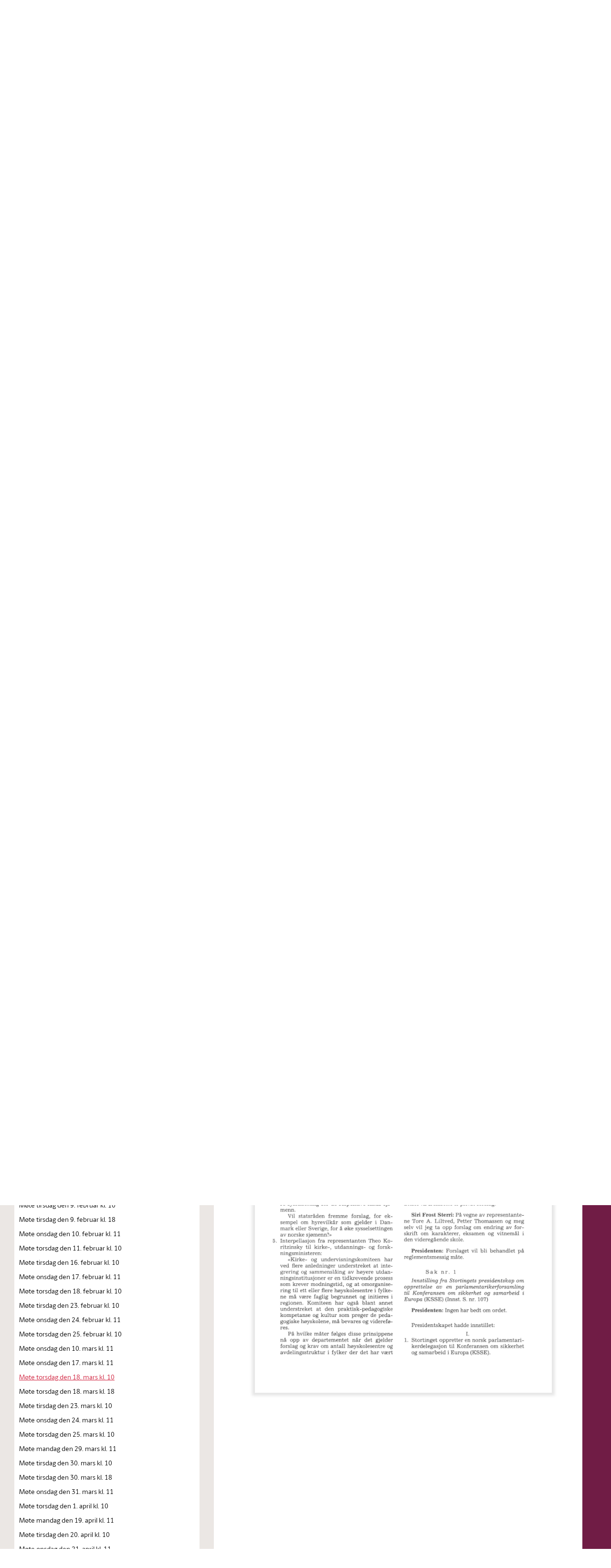

--- FILE ---
content_type: text/html; charset=utf-8
request_url: https://www.stortinget.no/no/Saker-og-publikasjoner/Stortingsforhandlinger/Lesevisning?paid=7&wid=a&p=1992-93&psid=DIVL14&pgid=b_1339&vt=b&did=DIVL200
body_size: 315784
content:

<!DOCTYPE html>
<html lang="no" class="no-js">
<head>
		<script>
			(function (w, d, s, l, i) {
				w[l] = w[l] || [];
				w[l].push({
					'gtm.start':
						new Date().getTime(), event: 'gtm.js'
				});
				var f = d.getElementsByTagName(s)[0],
					j = d.createElement(s), dl = l != 'dataLayer' ? '&l=' + l : '';
				j.async = true;
				j.src =
					'//www.googletagmanager.com/gtm.js?id=' + i + dl;
				f.parentNode.insertBefore(j, f);
			})(window, document, 'script', 'dataLayer', 'GTM-MGM739');
		</script>
	<title>Lesevisning - stortinget.no</title>
	<meta name="viewport" content="width=device-width, initial-scale=1.0"/>
	<!-- Page generated on DMZSTORTINGET2 at 2026-01-27 15:57:47.151 -->
		<meta name="TITLE" content="Lesevisning"/>
		<meta name="DC.Title" content="Lesevisning"/>
		<meta name="Description" content="Stortinget.no inneholder informasjon om saker som behandles i Stortinget, oversikt over m&#248;ter og h&#248;ringer, informasjon om stortingsrepresentantene, omvisninger, l&#230;ringsspill med mer."/>
		<meta name="DC.Description" content="Stortinget.no inneholder informasjon om saker som behandles i Stortinget, oversikt over m&#248;ter og h&#248;ringer, informasjon om stortingsrepresentantene, omvisninger, l&#230;ringsspill med mer."/>
		<meta name="DC.Date" content="2013-09-04 09:19:44"/>
		<meta name="DC.Publisher" content=""/>
		<meta name="DC.Language" content="no"/>
		<meta name="DC.Type" content="DigiLesevisning"/>
		<meta name="DC.Format" content="Html"/>
		<meta name="DC.Identifier" content="https://www.stortinget.no/no/Saker-og-publikasjoner/Stortingsforhandlinger/Lesevisning/?p=1992-93"/>
		<meta name="MA.Unique-Id" content="EPi331048"/>
		<meta name="MA.Pdf-url" content=""/>
		<meta name="MA.Session" content=""/>
		<meta property="og:url" content="https://www.stortinget.no/no/Saker-og-publikasjoner/Stortingsforhandlinger/Lesevisning?paid=7&amp;wid=a&amp;p=1992-93&amp;psid=DIVL14&amp;pgid=b_1339&amp;vt=b&amp;did=DIVL200"/>
		<meta property="og:title" content="Lesevisning"/>
		<meta property="og:locale" content="no_NO"/>
		<meta property="og:description" content="Stortinget.no inneholder informasjon om saker som behandles i Stortinget, oversikt over m&#248;ter og h&#248;ringer, informasjon om stortingsrepresentantene, omvisninger, l&#230;ringsspill med mer."/>
		<meta property="og:type" content="website"/>
		<meta property="og:image" content="https://www.stortinget.no/globalassets/bilder/responsive-stortinget.no/1500x1500-deling/brodeybilde-av-stortinget_deling.jpg"/>
		<meta property="og:image:secure_url" content="https://www.stortinget.no/globalassets/bilder/responsive-stortinget.no/1500x1500-deling/brodeybilde-av-stortinget_deling.jpg"/>
		<meta property="og:site_name" content="Stortinget"/>
		<meta name="twitter:card" content="summary"/>
		<meta name="twitter:site" content="@stortinget"/>
		<meta name="twitter:title" content="Lesevisning"/>
		<meta name="twitter:description" content="Stortinget.no inneholder informasjon om saker som behandles i Stortinget, oversikt over m&#248;ter og h&#248;ringer, informasjon om stortingsrepresentantene, omvisninger, l&#230;ringsspill med mer."/>
		<meta name="twitter:image" content="https://www.stortinget.no/globalassets/bilder/responsive-stortinget.no/1500x1500-deling/brodeybilde-av-stortinget_deling.jpg"/>
		<meta http-equiv="Content-Type" content="text/html; charset=utf-8"/>
	<link href="/Frontend/React/client.17e32d30b9.css" rel="stylesheet" type="text/css"/>
	<link rel="icon" type="image/x-icon" href="/Web/FrontEndR/assets/favicons/favicon-32x32.png"/>
	<link rel="shortcut icon" type="image/x-icon" href="/Web/FrontEndR/assets/favicons/favicon-32x32.png"/>
	<link rel="apple-touch-icon" sizes="180x180" href="/Web/FrontEndR/assets/favicons/apple-touch-icon.png"/>
	<link rel="icon" type="image/png" href="/Web/FrontEndR/assets/favicons/favicon-32x32.png" sizes="32x32"/>
	<link rel="icon" type="image/png" href="/Web/FrontEndR/assets/favicons/favicon-16x16.png" sizes="16x16"/>
	<link rel="manifest" href="/Web/FrontEndR/assets/favicons/manifest.json"/>
	<link rel="mask-icon" href="/Web/FrontEndR/assets/favicons/safari-pinned-tab.svg" color="#cf0a2c "/>
	<link rel="stylesheet" type="text/css" href="/Frontend/main/public/css/outdatedbrowser.css"/>
	<meta name="apple-mobile-web-app-title" content="Stortinget"/>
	<meta name="application-name" content="Stortinget"/>
	<meta name="theme-color" content="#ffffff "/>
			<link href="/Web/FrontEndR/assets/css/app.min.css?d=20260123" rel="stylesheet" type="text/css"
		      media="screen, projection, handheld"/>
		<link href="/Web/FrontEndR/assets/css/print.min.css?d=20260123" rel="stylesheet" type="text/css"
		      media="print"/>
	<script src='/Web/FrontEndR/assets/js/searchhit.js' type='text/javascript'></script></head>
<body>
<div id="outdated_browser_message"><p>Du bruker en gammel nettleser. For &aring; kunne bruke all funksjonalitet i nettsidene m&aring; du bytte til en nyere og oppdatert nettleser. <a href="/no/Stottemeny/Hjelp/Om-nettstedet/kompatibilitetsoversikt-for-stortinget.no/">Se oversikt over st&oslash;ttede nettlesere</a>.</p></div>
<script type="text/javascript">
	if (!!window.document.documentMode) {
		document.getElementById("outdated_browser_message").style.display = "block";
	}
</script>

<div id="react_0HNITBJE8VE3U"></div>
<script src="/Frontend/React/vendor.99a8b1d1d1.js"></script>
<script src="/Frontend/React/runtime.11e62e45e0.js"></script>
<script src="/Frontend/React/client.17e32d30b9.js"></script>

<script>
	ReactDOM.hydrate(React.createElement(Components.SiteLayout, {"child":{"component":{"pageListIds":["a_0005","a_0006","a_0007","a_0008","a_0009","a_0010","a_0011","a_0012","a_0013","a_0014","a_0015","a_0016","a_0017","a_0018","a_0019","a_0020","a_0021","a_0022","a_0023","a_0024","a_0025","a_0026","a_0027","a_0028","a_0029","a_0030","a_0031","a_0032","a_0033","a_0034","a_0035","a_0036","a_0037","a_0038","a_0039","a_0040","a_0041","a_0042","a_0043","a_0044","a_0045","a_0046","a_0047","a_0048","a_0049","a_0050","a_0051","a_0052","a_0053","a_0054","a_0055","a_0056","a_0057","a_0058","a_0059","a_0060","a_0061","a_0062","a_0063","a_0064","a_0065","a_0066","a_0067","a_0068","a_0069","a_0070","a_0071","a_0072","a_0073","a_0074","a_0075","a_0076","a_0077","a_0078","a_0079","a_0080","a_0081","a_0082","a_0083","a_0084","a_0085","a_0086","a_0087","a_0088","a_0089","a_0090","a_0091","a_0092","a_0093","a_0094","a_0095","a_0096","a_0097","a_0098","a_0099","a_0100","a_0101","a_0102","a_0103","a_0104","a_0105","a_0106","a_0107","a_0108","a_0109","a_0110","a_0111","a_0112","a_0113","a_0114","a_0115","a_0116","a_0117","a_0118","a_0119","a_0120","a_0121","a_0122","a_0123","a_0124","a_0125","a_0126","a_0127","a_0129","a_0130","a_0131","a_0132","a_0133","a_0134","a_0135","a_0136","a_0137","a_0138","a_0139","a_0140","a_0141","a_0142","a_0143","a_0144","a_0145","a_0146","a_0147","a_0148","a_0149","a_0150","a_0151","a_0152","a_0153","a_0154","a_0155","a_0156","a_0157","a_0158","a_0159","a_0160","a_0161","a_0162","a_0163","a_0164","a_0165","a_0166","a_0167","a_0168","a_0169","a_0170","a_0171","a_0173","a_0174","a_0175","a_0176","a_0177","a_0178","a_0179","a_0180","a_0181","a_0182","a_0183","a_0184","a_0185","a_0186","a_0187","a_0188","a_0189","a_0190","a_0191","a_0192","a_0193","a_0194","a_0195","a_0196","a_0197","a_0198","a_0199","a_0200","a_0201","a_0202","a_0203","a_0204","a_0205","a_0206","a_0207","a_0208","a_0209","a_0210","a_0211","a_0212","a_0213","a_0214","a_0215","a_0216","a_0217","a_0218","a_0219","a_0220","a_0221","a_0222","a_0223","a_0224","a_0225","a_0226","a_0227","a_0228","a_0229","a_0230","a_0231","a_0232","a_0233","a_0234","a_0235","a_0236","a_0237","a_0238","a_0239","a_0240","a_0241","a_0242","a_0243","a_0244","a_0245","a_0246","a_0247","a_0248","a_0249","a_0250","a_0251","a_0252","a_0253","a_0254","a_0255","a_0256","a_0257","a_0258","a_0259","a_0260","a_0261","a_0262","a_0263","a_0264","a_0265","a_0266","a_0267","a_0268","a_0269","a_0270","a_0271","a_0272","a_0273","a_0274","a_0275","a_0276","a_0277","a_0278","a_0279","a_0280","a_0281","a_0282","a_0283","a_0284","a_0285","a_0286","a_0287","a_0288","a_0289","a_0290","a_0291","a_0292","a_0293","a_0294","a_0295","a_0296","a_0297","a_0298","a_0299","a_0300","a_0301","a_0302","a_0303","a_0304","a_0305","a_0306","a_0307","a_0308","a_0309","a_0310","a_0311","a_0312","a_0313","a_0314","a_0315","a_0316","a_0317","a_0318","a_0319","a_0320","a_0321","a_0322","a_0323","a_0324","a_0325","a_0326","a_0327","a_0328","a_0329","a_0330","a_0331","a_0332","a_0333","a_0334","a_0335","a_0336","a_0337","a_0338","a_0339","a_0340","a_0341","a_0342","a_0343","a_0344","a_0345","a_0347","a_0348","a_0349","a_0350","a_0351","a_0352","a_0353","a_0354","a_0355","a_0356","a_0357","a_0358","a_0359","a_0360","a_0361","a_0362","a_0363","a_0364","a_0365","a_0366","a_0367","a_0368","a_0369","a_0370","a_0371","a_0372","a_0373","a_0374","a_0375","a_0376","a_0377","a_0378","a_0379","a_0380","a_0381","a_0382","a_0383","a_0384","a_0385","a_0386","a_0387","a_0388","a_0389","a_0390","a_0391","a_0392","a_0393","a_0394","a_0395","a_0396","a_0397","a_0398","a_0399","a_0400","a_0401","a_0402","a_0403","a_0404","a_0405","a_0406","a_0407","a_0408","a_0409","a_0410","a_0411","a_0412","a_0413","a_0414","a_0415","a_0416","a_0417","a_0418","a_0419","a_0420","a_0421","a_0422","a_0423","a_0424","a_0425","a_0426","a_0427","a_0428","a_0429","a_0430","a_0431","a_0432","a_0433","a_0434","a_0435","a_0436","a_0437","a_0438","a_0439","a_0440","a_0441","a_0442","a_0443","a_0444","a_0445","a_0446","a_0447","a_0448","a_0449","a_0450","a_0451","a_0452","a_0453","a_0454","a_0455","a_0456","a_0457","a_0458","a_0459","a_0460","a_0461","a_0462","a_0463","a_0464","a_0465","a_0466","a_0467","a_0468","a_0469","a_0470","a_0471","a_0472","a_0473","a_0474","a_0475","a_0476","a_0477","a_0478","a_0479","a_0480","a_0481","a_0482","a_0483","a_0484","a_0485","a_0486","a_0487","a_0488","a_0489","a_0490","a_0491","a_0492","a_0493","a_0494","a_0495","a_0496","a_0497","a_0498","a_0499","a_0500","a_0501","a_0502","a_0503","a_0504","a_0505","a_0506","a_0507","a_0508","a_0509","a_0510","a_0511","a_0512","a_0513","a_0514","a_0515","a_0516","a_0517","a_0518","a_0519","a_0520","a_0521","a_0522","a_0523","a_0524","a_0525","a_0526","a_0527","a_0531","a_0532","a_0533","a_0534","a_0535","a_0536","a_0537","a_0538","a_0539","a_0540","a_0541","a_0542","a_0543","a_0544","a_0545","a_0546","a_0547","a_0548","a_0549","a_0550","a_0551","a_0552","a_0553","a_0554","a_0555","a_0556","a_0557","a_0558","a_0559","a_0560","a_0561","a_0562","a_0563","a_0564","a_0565","a_0566","a_0567","a_0568","a_0569","a_0570","a_0571","a_0572","a_0573","a_0574","a_0575","a_0576","a_0577","a_0578","a_0579","a_0580","a_0581","a_0582","a_0583","a_0584","a_0585","a_0586","a_0587","a_0588","a_0589","a_0590","a_0591","a_0592","a_0593","a_0594","a_0595","a_0596","a_0597","a_0598","a_0599","a_0600","a_0601","a_0602","a_0603","a_0604","a_0605","a_0606","a_0607","a_0608","a_0609","a_0610","a_0611","a_0612","a_0613","a_0614","a_0615","a_0616","a_0617","a_0618","a_0619","a_0620","a_0621","a_0622","a_0623","a_0624","a_0625","a_0626","a_0627","a_0628","a_0629","a_0630","a_0631","a_0632","a_0633","a_0634","a_0635","a_0636","a_0637","a_0638","a_0639","a_0640","a_0641","a_0643","a_0644","a_0645","a_0646","a_0647","a_0648","a_0649","a_0650","a_0651","a_0652","a_0653","a_0654","a_0655","a_0656","a_0657","a_0658","a_0659","a_0660","a_0661","a_0662","a_0663","a_0664","a_0665","a_0666","a_0667","a_0668","a_0669","a_0670","a_0671","a_0672","a_0673","a_0674","a_0675","a_0676","a_0677","a_0678","a_0679","a_0680","a_0681","a_0682","a_0683","a_0684","a_0685","a_0686","a_0687","a_0688","a_0689","a_0690","a_0691","a_0692","a_0693","a_0694","a_0695","a_0696","a_0697","a_0698","a_0699","a_0700","a_0701","a_0702","a_0703","a_0704","a_0705","a_0706","a_0707","a_0708","a_0709","a_0710","a_0711","a_0712","a_0713","a_0714","a_0715","a_0716","a_0717","a_0718","a_0719","a_0721","a_0722","a_0723","a_0724","a_0725","a_0726","a_0727","a_0728","a_0729","a_0730","a_0731","a_0732","a_0733","a_0734","a_0735","a_0736","a_0737","a_0738","a_0739","a_0740","a_0741","a_0742","a_0743","a_0744","a_0745","a_0746","a_0747","a_0748","a_0749","a_0750","a_0751","a_0752","a_0753","a_0754","a_0755","a_0756","a_0757","a_0758","a_0759","a_0760","a_0761","a_0762","a_0763","a_0764","a_0765","a_0766","a_0767","a_0768","a_0769","a_0770","a_0771","a_0772","a_0773","a_0774","a_0777","a_0778","a_0779","a_0780","a_0781","a_0782","a_0783","a_0784","a_0785","a_0786","a_0787","a_0788","a_0789","a_0790","a_0791","a_0792","a_0793","a_0794","a_0795","a_0796","a_0797","a_0798","a_0799","a_0800","a_0801","a_0802","a_0803","a_0804","a_0805","a_0806","a_0807","a_0808","a_0809","a_0810","a_0811","a_0812","a_0813","a_0814","a_0815","a_0816","a_0817","a_0818","a_0819","a_0820","a_0821","a_0822","a_0823","a_0824","a_0825","a_0826","a_0827","a_0828","a_0829","a_0830","a_0831","a_0832","a_0833","a_0834","a_0835","a_0836","a_0837","a_0838","a_0839","a_0840","a_0841","a_0842","a_0843","a_0844","a_0845","a_0846","a_0847","a_0848","a_0849","a_0850","a_0851","a_0852","a_0853","a_0854","a_0855","a_0856","a_0857","a_0858","a_0859","a_0860","a_0861","a_0862","a_0863","a_0864","a_0865","a_0866","a_0867","a_0868","a_0869","a_0870","a_0871","a_0872","a_0873","a_0874","a_0875","a_0876","a_0877","a_0878","a_0879","a_0880","a_0881","a_0882","a_0883","a_0884","a_0885","a_0886","a_0887","a_0888","a_0889","a_0890","a_0891","a_0892","a_0893","a_0894","a_0895","a_0896","a_0897","a_0898","a_0899","a_0900","a_0901","a_0902","a_0903","a_0904","a_0905","a_0906","a_0907","a_0908","a_0909","a_0910","a_0911","a_0912","a_0913","a_0914","a_0915","a_0916","a_0917","a_0918","a_0919","a_0920","a_0921","a_0922","a_0923","a_0924","a_0925","a_0926","a_0927","a_0928","a_0929","a_0930","a_0931","a_0932","a_0933","a_0934","a_0935","a_0936","a_0937","a_0938","a_0939","a_0940","a_0941","a_0942","a_0943","a_0944","a_0945","a_0946","a_0947","a_0948","a_0949","a_0950","a_0951","a_0952","a_0953","a_0954","a_0955","a_0956","a_0957","a_0958","a_0959","a_0960","a_0961","a_0962","a_0963","a_0964","a_0969","a_0970","a_0971","a_0972","a_0973","a_0974","a_0975","a_0976","a_0977","a_0978","a_0979","a_0980","a_0981","a_0982","a_0983","a_0984","a_0985","a_0986","a_0987","a_0988","a_0989","a_0990","a_0991","a_0992","a_0993","a_0994","a_0995","a_0996","a_0997","a_0998","a_0999","a_1000","a_1001","a_1002","a_1003","a_1004","a_1005","a_1006","a_1007","a_1008","a_1009","a_1010","a_1011","a_1012","a_1013","a_1014","a_1015","a_1016","a_1017","a_1018","a_1019","a_1020","a_1021","a_1022","a_1023","a_1024","a_1025","a_1026","a_1029","a_1030","a_1031","a_1032","a_1033","a_1034","a_1035","a_1036","a_1037","a_1038","a_1039","a_1040","a_1041","a_1042","a_1043","a_1044","a_1045","a_1046","a_1047","a_1048","a_1049","a_1050","a_1051","a_1052","a_1053","a_1054","a_1055","a_1056","a_1057","a_1058","a_1059","a_1060","a_1061","a_1062","a_1063","a_1064","a_1065","a_1066","a_1067","a_1068","a_1069","a_1070","a_1071","a_1072","a_1073","a_1074","a_1075","a_1076","a_1077","a_1078","a_1079","a_1080","a_1081","a_1082","a_1083","a_1084","a_1085","a_1086","a_1087","a_1088","a_1089","a_1090","a_1091","a_1092","a_1093","a_1094","a_1095","a_1096","a_1097","a_1098","a_1099","a_1100","a_1101","a_1102","a_1103","a_1104","a_1105","a_1106","a_1107","a_1108","a_1109","a_1110","a_1111","a_1112","a_1113","a_1114","a_1115","a_1116","a_1117","a_1118","a_1119","a_1120","a_1121","a_1122","a_1123","a_1124","a_1125","a_1126","a_1127","a_1128","a_1129","a_1130","a_1131","a_1132","a_1133","a_1134","a_1135","a_1136","a_1137","a_1139","a_1140","a_1141","a_1142","a_1143","a_1144","a_1145","a_1146","a_1147","a_1148","a_1149","a_1150","a_1151","a_1152","a_1153","a_1154","a_1155","a_1156","a_1157","a_1158","a_1159","a_1160","a_1161","a_1162","a_1163","a_1164","a_1165","a_1166","a_1167","a_1168","a_1169","a_1170","a_1171","a_1172","a_1173","a_1174","a_1175","a_1176","a_1177","a_1178","a_1179","a_1180","a_1181","a_1182","a_1183","a_1184","a_1185","a_1186","a_1187","a_1188","a_1189","a_1190","a_1191","a_1192","a_1193","a_1194","a_1195","a_1196","a_1197","a_1198","a_1199","a_1200","a_1201","a_1202","a_1203","a_1204","a_1205","a_1206","a_1207","a_1208","a_1209","a_1210","a_1211","a_1212","a_1213","a_1214","a_1215","a_1216","a_1217","a_1218","a_1219","a_1220","a_1221","a_1222","a_1223","a_1224","a_1225","a_1226","a_1227","a_1228","a_1229","a_1230","a_1231","a_1232","a_1233","a_1234","a_1235","a_1236","a_1237","a_1238","a_1239","a_1240","a_1241","a_1242","a_1243","a_1244","a_1245","a_1246","a_1247","a_1248","a_1249","a_1250","a_1251","a_1252","a_1253","a_1254","a_1255","a_1256","a_1257","a_1258","a_1259","a_1260","a_1261","a_1262","a_1263","a_1264","a_1265","a_1266","a_1267","a_1268","a_1269","a_1270","a_1271","a_1272","a_1273","a_1274","a_1275","a_1276","a_1277","a_1278","a_1279","a_1280","a_1281","a_1282","a_1283","a_1284","a_1285","a_1286","a_1287","a_1288","a_1289","a_1290","a_1291","a_1292","a_1293","a_1294","a_1295","a_1296","a_1297","a_1298","a_1299","a_1300","a_1301","a_1302","a_1303","a_1304","a_1305","a_1306","a_1307","a_1308","a_1309","a_1310","a_1311","a_1312","a_1313","a_1314","a_1315","a_1316","a_1317","a_1318","a_1319","a_1320","a_1321","a_1322","a_1323","a_1324","a_1325","a_1326","a_1327","a_1328","a_1329","a_1330","a_1331","a_1332","a_1333","a_1334","a_1335","a_1336","a_1337","a_1338","a_1339","a_1340","a_1341","a_1342","a_1343","a_1344","a_1345","a_1346","a_1347","a_1348","a_1349","a_1350","a_1351","a_1352","a_1353","a_1354","a_1355","a_1356","a_1357","a_1358","a_1359","a_1360","a_1361","a_1362","a_1363","a_1364","a_1365","a_1366","a_1367","a_1368","a_1369","a_1370","a_1371","a_1372","a_1373","a_1374","a_1375","a_1376","a_1377","a_1378","a_1379","a_1380","a_1381","a_1382","a_1383","a_1384","a_1385","a_1386","a_1387","a_1388","a_1389","a_1390","a_1391","a_1392","a_1393","a_1394","a_1395","a_1396","a_1397","a_1398","a_1399","a_1400","a_1401","a_1402","a_1403","a_1404","a_1405","a_1406","a_1407","a_1408","a_1409","a_1410","a_1411","a_1412","a_1413","a_1414","a_1415","a_1416","a_1417","a_1418","a_1419","a_1420","a_1421","a_1422","a_1423","a_1424","a_1425","a_1426","a_1427","a_1428","a_1429","a_1430","a_1431","a_1432","a_1433","a_1434","a_1435","a_1436","a_1437","a_1438","a_1439","a_1440","a_1441","a_1442","a_1443","a_1444","a_1445","a_1446","a_1447","a_1448","a_1449","a_1450","a_1451","a_1452","a_1453","a_1454","a_1455","a_1456","a_1457","a_1458","a_1459","a_1460","a_1461","a_1462","a_1463","a_1464","a_1465","a_1466","a_1467","a_1468","a_1469","a_1470","a_1471","a_1472","a_1473","a_1474","a_1475","a_1476","a_1477","a_1478","a_1479","a_1480","a_1481","a_1482","a_1483","a_1484","a_1485","a_1486","a_1489","a_1490","a_1491","a_1492","a_1493","a_1494","a_1495","a_1496","a_1497","a_1498","a_1499","a_1500","a_1501","a_1502","a_1503","a_1504","a_1505","a_1506","a_1507","a_1508","a_1509","a_1510","a_1511","a_1512","a_1513","a_1514","a_1515","a_1516","a_1517","a_1518","a_1519","a_1520","a_1521","a_1522","a_1523","a_1524","a_1525","a_1526","a_1527","a_1528","a_1529","a_1530","a_1531","a_1532","a_1533","a_1534","a_1535","a_1536","a_1537","a_1538","a_1539","a_1540","a_1541","a_1542","a_1543","a_1544","a_1545","a_1546","a_1547","a_1548","a_1549","a_1550","a_1551","a_1552","a_1553","a_1554","a_1555","a_1556","a_1557","a_1558","a_1559","a_1560","a_1561","a_1562","a_1563","a_1564","a_1565","a_1566","a_1567","a_1568","a_1569","a_1570","a_1571","a_1572","a_1573","a_1574","a_1575","a_1576","a_1577","a_1578","a_1579","a_1580","a_1581","a_1582","a_1583","a_1584","a_1585","a_1586","a_1587","a_1588","a_1589","a_1590","a_1591","a_1593","a_1594","a_1595","a_1596","a_1597","a_1598","a_1599","a_1600","a_1601","a_1602","a_1603","a_1604","a_1605","a_1606","a_1607","a_1608","a_1609","a_1610","a_1611","a_1612","a_1613","a_1614","a_1615","a_1616","a_1617","a_1618","a_1619","a_1620","a_1621","a_1622","a_1623","a_1624","a_1625","a_1626","a_1627","a_1628","a_1629","a_1630","a_1631","a_1632","a_1633","a_1634","a_1635","a_1636","a_1637","a_1638","a_1639","a_1640","a_1641","a_1642","a_1643","a_1644","a_1645","a_1646","a_1647","a_1648","a_1649","a_1650","a_1651","a_1652","a_1653","a_1654","a_1655","a_1656","a_1657","a_1658","a_1659","a_1660","a_1661","a_1662","a_1663","a_1664","a_1665","a_1666","a_1667","a_1668","a_1669","a_1670","a_1671","a_1672","a_1673","a_1674","a_1675","a_1676","a_1677","a_1678","a_1679","a_1680","a_1681","a_1682","a_1683","a_1684","a_1685","a_1686","a_1687","b_0005","b_0006","b_0007","b_0008","b_0009","b_0010","b_0011","b_0012","b_0013","b_0014","b_0015","b_0016","b_0017","b_0018","b_0019","b_0020","b_0021","b_0022","b_0023","b_0024","b_0025","b_0026","b_0027","b_0028","b_0029","b_0030","b_0031","b_0032","b_0033","b_0034","b_0035","b_0036","b_0037","b_0038","b_0039","b_0040","b_0041","b_0042","b_0043","b_0044","b_0045","b_0046","b_0047","b_0048","b_0049","b_0050","b_0051","b_0052","b_0053","b_0054","b_0055","b_0056","b_0057","b_0058","b_0059","b_0060","b_0061","b_0062","b_0063","b_0064","b_0065","b_0066","b_0067","b_0068","b_0069","b_0070","b_0071","b_0072","b_0073","b_0074","b_0075","b_0076","b_0077","b_0078","b_0079","b_0080","b_0081","b_0082","b_0083","b_0084","b_0085","b_0086","b_0087","b_0088","b_0089","b_0090","b_0091","b_0092","b_0093","b_0094","b_0095","b_0096","b_0097","b_0098","b_0099","b_0100","b_0101","b_0102","b_0103","b_0104","b_0105","b_0106","b_0107","b_0108","b_0109","b_0110","b_0111","b_0112","b_0113","b_0114","b_0115","b_0117","b_0118","b_0119","b_0120","b_0121","b_0122","b_0123","b_0124","b_0125","b_0126","b_0127","b_0128","b_0129","b_0130","b_0131","b_0132","b_0133","b_0134","b_0135","b_0136","b_0137","b_0138","b_0139","b_0140","b_0141","b_0142","b_0143","b_0144","b_0145","b_0146","b_0147","b_0148","b_0149","b_0150","b_0151","b_0152","b_0153","b_0154","b_0155","b_0156","b_0157","b_0158","b_0159","b_0160","b_0161","b_0162","b_0163","b_0164","b_0165","b_0166","b_0167","b_0168","b_0169","b_0170","b_0171","b_0172","b_0173","b_0174","b_0175","b_0176","b_0177","b_0178","b_0179","b_0180","b_0181","b_0182","b_0183","b_0184","b_0185","b_0186","b_0187","b_0188","b_0189","b_0190","b_0191","b_0192","b_0193","b_0194","b_0195","b_0196","b_0197","b_0198","b_0199","b_0200","b_0201","b_0202","b_0203","b_0204","b_0205","b_0206","b_0207","b_0208","b_0209","b_0210","b_0211","b_0212","b_0213","b_0214","b_0215","b_0216","b_0217","b_0218","b_0219","b_0220","b_0221","b_0222","b_0223","b_0224","b_0225","b_0226","b_0227","b_0228","b_0229","b_0230","b_0231","b_0232","b_0233","b_0234","b_0235","b_0236","b_0237","b_0238","b_0239","b_0240","b_0241","b_0242","b_0243","b_0244","b_0245","b_0246","b_0247","b_0248","b_0249","b_0250","b_0251","b_0252","b_0253","b_0254","b_0255","b_0256","b_0257","b_0258","b_0259","b_0260","b_0261","b_0262","b_0263","b_0264","b_0265","b_0266","b_0267","b_0268","b_0269","b_0270","b_0277","b_0278","b_0279","b_0280","b_0281","b_0282","b_0283","b_0284","b_0285","b_0286","b_0287","b_0288","b_0289","b_0290","b_0291","b_0292","b_0293","b_0294","b_0295","b_0296","b_0297","b_0298","b_0299","b_0300","b_0301","b_0302","b_0303","b_0304","b_0305","b_0306","b_0307","b_0308","b_0309","b_0310","b_0311","b_0312","b_0313","b_0314","b_0315","b_0316","b_0317","b_0318","b_0319","b_0320","b_0321","b_0322","b_0323","b_0324","b_0325","b_0326","b_0327","b_0328","b_0329","b_0330","b_0331","b_0332","b_0333","b_0334","b_0335","b_0336","b_0337","b_0338","b_0339","b_0340","b_0341","b_0342","b_0343","b_0344","b_0345","b_0346","b_0347","b_0348","b_0349","b_0350","b_0351","b_0352","b_0353","b_0354","b_0355","b_0356","b_0357","b_0358","b_0359","b_0360","b_0361","b_0362","b_0363","b_0364","b_0365","b_0366","b_0367","b_0373","b_0374","b_0375","b_0376","b_0377","b_0378","b_0379","b_0380","b_0381","b_0382","b_0383","b_0384","b_0385","b_0386","b_0387","b_0388","b_0389","b_0390","b_0391","b_0392","b_0393","b_0394","b_0395","b_0396","b_0397","b_0398","b_0399","b_0400","b_0401","b_0402","b_0403","b_0404","b_0405","b_0406","b_0407","b_0408","b_0409","b_0410","b_0411","b_0412","b_0413","b_0414","b_0415","b_0416","b_0417","b_0418","b_0419","b_0420","b_0421","b_0422","b_0423","b_0424","b_0425","b_0426","b_0427","b_0428","b_0429","b_0430","b_0431","b_0432","b_0433","b_0434","b_0435","b_0436","b_0437","b_0438","b_0439","b_0440","b_0441","b_0442","b_0443","b_0444","b_0445","b_0446","b_0447","b_0448","b_0449","b_0450","b_0451","b_0452","b_0453","b_0454","b_0455","b_0456","b_0457","b_0458","b_0459","b_0460","b_0461","b_0462","b_0463","b_0464","b_0465","b_0466","b_0467","b_0468","b_0469","b_0470","b_0471","b_0472","b_0473","b_0474","b_0475","b_0476","b_0477","b_0478","b_0479","b_0480","b_0481","b_0482","b_0483","b_0484","b_0485","b_0486","b_0487","b_0488","b_0489","b_0490","b_0491","b_0492","b_0493","b_0501","b_0502","b_0503","b_0504","b_0505","b_0506","b_0507","b_0508","b_0509","b_0510","b_0511","b_0512","b_0513","b_0514","b_0515","b_0516","b_0517","b_0518","b_0519","b_0520","b_0521","b_0522","b_0523","b_0524","b_0525","b_0526","b_0527","b_0528","b_0529","b_0530","b_0531","b_0532","b_0533","b_0534","b_0535","b_0536","b_0537","b_0538","b_0539","b_0540","b_0541","b_0542","b_0543","b_0544","b_0545","b_0546","b_0547","b_0548","b_0549","b_0550","b_0551","b_0552","b_0553","b_0554","b_0555","b_0556","b_0557","b_0558","b_0559","b_0560","b_0561","b_0562","b_0563","b_0564","b_0565","b_0566","b_0567","b_0568","b_0569","b_0570","b_0571","b_0572","b_0573","b_0574","b_0575","b_0576","b_0577","b_0578","b_0579","b_0580","b_0581","b_0582","b_0583","b_0584","b_0585","b_0586","b_0587","b_0588","b_0589","b_0590","b_0591","b_0592","b_0593","b_0594","b_0595","b_0596","b_0597","b_0598","b_0599","b_0601","b_0602","b_0603","b_0604","b_0605","b_0606","b_0607","b_0608","b_0609","b_0610","b_0611","b_0612","b_0613","b_0614","b_0615","b_0616","b_0617","b_0618","b_0619","b_0620","b_0621","b_0622","b_0623","b_0624","b_0625","b_0626","b_0627","b_0628","b_0629","b_0630","b_0631","b_0632","b_0633","b_0634","b_0635","b_0636","b_0637","b_0638","b_0639","b_0640","b_0641","b_0642","b_0643","b_0644","b_0645","b_0646","b_0647","b_0648","b_0649","b_0650","b_0651","b_0652","b_0653","b_0654","b_0655","b_0656","b_0657","b_0658","b_0659","b_0660","b_0661","b_0662","b_0663","b_0664","b_0665","b_0666","b_0667","b_0668","b_0669","b_0670","b_0671","b_0672","b_0673","b_0674","b_0675","b_0676","b_0677","b_0678","b_0679","b_0680","b_0681","b_0682","b_0683","b_0684","b_0685","b_0686","b_0687","b_0688","b_0689","b_0690","b_0691","b_0692","b_0693","b_0694","b_0695","b_0696","b_0697","b_0698","b_0699","b_0700","b_0701","b_0702","b_0703","b_0704","b_0705","b_0706","b_0707","b_0708","b_0709","b_0710","b_0711","b_0712","b_0713","b_0714","b_0715","b_0716","b_0717","b_0718","b_0719","b_0720","b_0721","b_0722","b_0729","b_0730","b_0731","b_0732","b_0733","b_0734","b_0735","b_0736","b_0737","b_0738","b_0739","b_0740","b_0741","b_0742","b_0743","b_0744","b_0745","b_0746","b_0747","b_0748","b_0749","b_0750","b_0751","b_0752","b_0753","b_0754","b_0755","b_0756","b_0757","b_0758","b_0759","b_0760","b_0761","b_0765","b_0766","b_0767","b_0768","b_0769","b_0770","b_0771","b_0772","b_0773","b_0774","b_0775","b_0776","b_0777","b_0778","b_0779","b_0780","b_0781","b_0782","b_0783","b_0784","b_0785","b_0786","b_0787","b_0788","b_0789","b_0790","b_0791","b_0792","b_0793","b_0794","b_0795","b_0796","b_0797","b_0798","b_0799","b_0800","b_0801","b_0802","b_0803","b_0804","b_0805","b_0806","b_0807","b_0808","b_0809","b_0810","b_0811","b_0812","b_0813","b_0814","b_0815","b_0816","b_0817","b_0818","b_0819","b_0820","b_0821","b_0822","b_0823","b_0824","b_0825","b_0826","b_0827","b_0828","b_0829","b_0830","b_0831","b_0832","b_0833","b_0834","b_0835","b_0836","b_0837","b_0838","b_0839","b_0840","b_0841","b_0845","b_0846","b_0847","b_0848","b_0849","b_0850","b_0851","b_0852","b_0853","b_0854","b_0855","b_0856","b_0857","b_0858","b_0859","b_0860","b_0861","b_0862","b_0863","b_0864","b_0865","b_0866","b_0867","b_0868","b_0869","b_0870","b_0871","b_0872","b_0873","b_0874","b_0875","b_0876","b_0877","b_0878","b_0879","b_0880","b_0881","b_0882","b_0883","b_0884","b_0885","b_0886","b_0887","b_0888","b_0889","b_0890","b_0891","b_0892","b_0893","b_0894","b_0895","b_0896","b_0897","b_0898","b_0899","b_0900","b_0901","b_0902","b_0903","b_0904","b_0905","b_0906","b_0907","b_0908","b_0909","b_0910","b_0911","b_0912","b_0913","b_0914","b_0915","b_0916","b_0917","b_0918","b_0919","b_0920","b_0921","b_0922","b_0923","b_0924","b_0925","b_0926","b_0927","b_0928","b_0929","b_0930","b_0931","b_0932","b_0933","b_0934","b_0935","b_0936","b_0937","b_0938","b_0939","b_0940","b_0941","b_0942","b_0943","b_0944","b_0945","b_0946","b_0947","b_0948","b_0949","b_0957","b_0958","b_0959","b_0960","b_0961","b_0962","b_0963","b_0964","b_0965","b_0966","b_0967","b_0968","b_0969","b_0970","b_0971","b_0972","b_0973","b_0974","b_0975","b_0976","b_0977","b_0978","b_0979","b_0980","b_0981","b_0982","b_0983","b_0984","b_0985","b_0986","b_0987","b_0988","b_0989","b_0990","b_0991","b_0992","b_0993","b_0994","b_0995","b_0996","b_0997","b_0998","b_0999","b_1000","b_1001","b_1002","b_1003","b_1004","b_1005","b_1006","b_1007","b_1008","b_1009","b_1010","b_1011","b_1012","b_1013","b_1014","b_1015","b_1016","b_1017","b_1018","b_1019","b_1020","b_1021","b_1022","b_1023","b_1024","b_1025","b_1026","b_1027","b_1028","b_1029","b_1030","b_1031","b_1032","b_1033","b_1034","b_1035","b_1036","b_1037","b_1038","b_1039","b_1040","b_1041","b_1042","b_1043","b_1044","b_1045","b_1046","b_1047","b_1048","b_1049","b_1050","b_1051","b_1052","b_1053","b_1054","b_1055","b_1056","b_1057","b_1058","b_1059","b_1060","b_1061","b_1062","b_1063","b_1064","b_1065","b_1066","b_1067","b_1068","b_1069","b_1070","b_1071","b_1072","b_1073","b_1074","b_1075","b_1076","b_1077","b_1078","b_1079","b_1080","b_1081","b_1082","b_1083","b_1084","b_1085","b_1086","b_1087","b_1088","b_1089","b_1090","b_1091","b_1092","b_1093","b_1094","b_1095","b_1096","b_1097","b_1098","b_1099","b_1100","b_1101","b_1102","b_1103","b_1104","b_1105","b_1109","b_1110","b_1111","b_1112","b_1113","b_1114","b_1115","b_1116","b_1117","b_1118","b_1119","b_1120","b_1121","b_1122","b_1123","b_1124","b_1125","b_1126","b_1127","b_1128","b_1129","b_1130","b_1131","b_1132","b_1133","b_1134","b_1135","b_1136","b_1137","b_1138","b_1139","b_1140","b_1141","b_1142","b_1143","b_1144","b_1145","b_1146","b_1147","b_1148","b_1149","b_1150","b_1151","b_1152","b_1153","b_1154","b_1155","b_1156","b_1157","b_1158","b_1159","b_1160","b_1161","b_1162","b_1163","b_1164","b_1165","b_1166","b_1167","b_1168","b_1169","b_1170","b_1171","b_1172","b_1173","b_1174","b_1175","b_1176","b_1177","b_1178","b_1179","b_1180","b_1181","b_1182","b_1183","b_1184","b_1185","b_1186","b_1187","b_1188","b_1189","b_1190","b_1191","b_1192","b_1193","b_1194","b_1195","b_1197","b_1198","b_1199","b_1200","b_1201","b_1202","b_1203","b_1204","b_1205","b_1206","b_1207","b_1208","b_1209","b_1210","b_1211","b_1212","b_1213","b_1214","b_1215","b_1216","b_1217","b_1218","b_1219","b_1220","b_1221","b_1222","b_1223","b_1224","b_1225","b_1226","b_1227","b_1228","b_1229","b_1230","b_1231","b_1232","b_1233","b_1234","b_1235","b_1236","b_1237","b_1238","b_1239","b_1240","b_1241","b_1242","b_1243","b_1244","b_1245","b_1246","b_1247","b_1248","b_1249","b_1250","b_1251","b_1252","b_1253","b_1254","b_1255","b_1256","b_1257","b_1258","b_1259","b_1260","b_1261","b_1262","b_1263","b_1264","b_1265","b_1266","b_1267","b_1268","b_1269","b_1270","b_1271","b_1272","b_1273","b_1274","b_1275","b_1276","b_1277","b_1278","b_1279","b_1280","b_1281","b_1285","b_1286","b_1287","b_1288","b_1289","b_1290","b_1291","b_1292","b_1293","b_1294","b_1295","b_1296","b_1297","b_1298","b_1299","b_1300","b_1301","b_1302","b_1303","b_1304","b_1305","b_1306","b_1307","b_1308","b_1309","b_1310","b_1311","b_1312","b_1313","b_1314","b_1315","b_1316","b_1317","b_1318","b_1319","b_1320","b_1321","b_1322","b_1323","b_1324","b_1325","b_1326","b_1327","b_1328","b_1329","b_1330","b_1331","b_1332","b_1333","b_1334","b_1335","b_1336","b_1337","b_1338","b_1339","b_1340","b_1341","b_1342","b_1343","b_1344","b_1345","b_1346","b_1347","b_1348","b_1349","b_1350","b_1351","b_1352","b_1353","b_1354","b_1355","b_1356","b_1357","b_1358","b_1359","b_1360","b_1361","b_1362","b_1363","b_1364","b_1365","b_1366","b_1367","b_1368","b_1369","b_1370","b_1371","b_1372","b_1373","b_1374","b_1375","b_1376","b_1377","b_1378","b_1379","b_1380","b_1381","b_1382","b_1383","b_1384","b_1385","b_1386","b_1387","b_1388","b_1389","b_1390","b_1391","b_1392","b_1393","b_1394","b_1395","b_1396","b_1397","b_1398","b_1399","b_1401","b_1402","b_1403","b_1404","b_1405","b_1406","b_1407","b_1408","b_1409","b_1410","b_1411","b_1412","b_1413","b_1414","b_1415","b_1416","b_1417","b_1418","b_1419","b_1420","b_1421","b_1422","b_1423","b_1424","b_1425","b_1426","b_1427","b_1428","b_1429","b_1430","b_1431","b_1432","b_1433","b_1434","b_1435","b_1436","b_1437","b_1438","b_1439","b_1440","b_1441","b_1442","b_1443","b_1444","b_1445","b_1446","b_1447","b_1448","b_1449","b_1450","b_1451","b_1452","b_1453","b_1457","b_1458","b_1459","b_1460","b_1461","b_1462","b_1463","b_1464","b_1465","b_1466","b_1467","b_1468","b_1469","b_1470","b_1471","b_1472","b_1473","b_1474","b_1475","b_1476","b_1477","b_1478","b_1479","b_1480","b_1481","b_1482","b_1483","b_1484","b_1485","b_1486","b_1487","b_1488","b_1489","b_1490","b_1491","b_1492","b_1493","b_1494","b_1495","b_1496","b_1497","b_1498","b_1499","b_1500","b_1501","b_1502","b_1503","b_1504","b_1505","b_1506","b_1507","b_1508","b_1509","b_1510","b_1511","b_1512","b_1513","b_1514","b_1515","b_1516","b_1517","b_1518","b_1519","b_1520","b_1521","b_1522","b_1523","b_1524","b_1525","b_1526","b_1527","b_1528","b_1529","b_1530","b_1531","b_1532","b_1533","b_1534","b_1535","b_1536","b_1537","b_1538","b_1539","b_1540","b_1541","b_1542","b_1543","b_1545","b_1546","b_1547","b_1548","b_1549","b_1550","b_1551","b_1552","b_1553","b_1554","b_1555","b_1556","b_1557","b_1558","b_1559","b_1560","b_1561","b_1562","b_1563","b_1564","b_1565","b_1566","b_1567","b_1568","b_1569","b_1570","b_1571","b_1572","b_1573","b_1574","b_1575","b_1576","b_1577","b_1578","b_1579","b_1580","b_1581","b_1582","b_1583","b_1584","b_1585","b_1586","b_1587","b_1588","b_1589","b_1590","b_1591","b_1592","b_1593","b_1594","b_1595","b_1596","b_1597","b_1598","b_1599","b_1600","b_1601","b_1602","b_1603","b_1604","b_1605","b_1606","b_1607","b_1608","b_1609","b_1610","b_1611","b_1612","b_1613","b_1614","b_1615","b_1616","b_1617","b_1618","b_1619","b_1620","b_1621","b_1622","b_1623","b_1624","b_1625","b_1626","b_1627","b_1628","b_1629","b_1630","b_1631","b_1633","b_1634","b_1635","b_1636","b_1637","b_1638","b_1639","b_1640","b_1641","b_1642","b_1643","b_1644","b_1645","b_1646","b_1647","b_1648","b_1649","b_1650","b_1651","b_1652","b_1653","b_1654","b_1655","b_1656","b_1657","b_1658","b_1659","b_1660","b_1661","b_1662","b_1663","b_1664","b_1665","b_1666","b_1667","b_1668","b_1669","b_1670","b_1671","b_1672","b_1673","b_1674","b_1675","b_1676","b_1677","b_1678","b_1679","b_1680","b_1681","b_1682","b_1683","b_1684","b_1685","b_1686","b_1687","b_1688","b_1689","b_1690","b_1691","b_1692","b_1693","b_1694","b_1695","b_1696","b_1697","b_1698","b_1699","b_1700","b_1701","b_1702","b_1703","b_1704","b_1705","b_1706","b_1707","b_1708","b_1709","b_1710","b_1711","b_1712","b_1713","b_1714","b_1715","b_1716","b_1717","b_1718","b_1719","b_1720","b_1721","b_1722","b_1723","b_1724","b_1725","b_1726","b_1727","b_1728","b_1729","b_1730","b_1731","b_1732","b_1733","b_1734","b_1735","b_1736","b_1737","b_1738","b_1739","b_1740","c_0005","c_0006","c_0007","c_0008","c_0009","c_0010","c_0011","c_0012","c_0013","c_0014","c_0015","c_0016","c_0017","c_0018","c_0019","c_0020","c_0021","c_0022","c_0023","c_0024","c_0025","c_0026","c_0027","c_0028","c_0029","c_0030","c_0031","c_0032","c_0033","c_0034","c_0035","c_0036","c_0037","c_0038","c_0039","c_0040","c_0041","c_0042","c_0043","c_0044","c_0045","c_0046","c_0047","c_0048","c_0049","c_0050","c_0051","c_0052","c_0053","c_0054","c_0055","c_0056","c_0057","c_0058","c_0059","c_0060","c_0061","c_0062","c_0063","c_0064","c_0065","c_0066","c_0067","c_0068","c_0069","c_0070","c_0071","c_0072","c_0073","c_0074","c_0075","c_0076","c_0077","c_0078","c_0079","c_0080","c_0081","c_0082","c_0083","c_0084","c_0085","c_0086","c_0087","c_0088","c_0089","c_0090","c_0091","c_0092","c_0093","c_0094","c_0095","c_0096","c_0097","c_0098","c_0099","c_0100","c_0101","c_0102","c_0103","c_0104","c_0105","c_0106","c_0107","c_0108","c_0109","c_0110","c_0111","c_0112","c_0113","c_0114","c_0115","c_0116","c_0117","c_0118","c_0119","c_0120","c_0121","c_0122","c_0123","c_0124","c_0125","c_0126","c_0127","c_0128","c_0129","c_0130","c_0131","c_0132","c_0133","c_0134","c_0135","c_0136","c_0137","c_0138","c_0139","c_0140","c_0141","c_0142","c_0143","c_0144","c_0145","c_0149","c_0150","c_0151","c_0152","c_0153","c_0154","c_0155","c_0156","c_0157","c_0158","c_0159","c_0160","c_0161","c_0162","c_0163","c_0164","c_0165","c_0166","c_0167","c_0168","c_0169","c_0170","c_0171","c_0172","c_0173","c_0174","c_0175","c_0176","c_0177","c_0178","c_0179","c_0180","c_0181","c_0182","c_0183","c_0184","c_0185","c_0186","c_0187","c_0188","c_0189","c_0190","c_0191","c_0192","c_0193","c_0194","c_0195","c_0196","c_0197","c_0198","c_0199","c_0200","c_0201","c_0202","c_0203","c_0204","c_0205","c_0206","c_0207","c_0208","c_0209","c_0210","c_0211","c_0212","c_0213","c_0214","c_0215","c_0216","c_0217","c_0218","c_0219","c_0220","c_0221","c_0222","c_0223","c_0224","c_0225","c_0226","c_0227","c_0228","c_0229","c_0230","c_0231","c_0232","c_0233","c_0234","c_0235","c_0236","c_0237","c_0238","c_0239","c_0240","c_0241","c_0242","c_0243","c_0244","c_0245","c_0246","c_0247","c_0248","c_0249","c_0250","c_0251","c_0252","c_0253","c_0254","c_0255","c_0256","c_0257","c_0258","c_0259","c_0260","c_0261","c_0262","c_0263","c_0264","c_0265","c_0266","c_0267","c_0268","c_0269","c_0277","c_0278","c_0279","c_0280","c_0281","c_0282","c_0283","c_0284","c_0285","c_0286","c_0287","c_0288","c_0289","c_0290","c_0291","c_0292","c_0293","c_0294","c_0295","c_0296","c_0297","c_0298","c_0299","c_0300","c_0301","c_0302","c_0303","c_0304","c_0305","c_0306","c_0307","c_0308","c_0309","c_0310","c_0311","c_0312","c_0313","c_0314","c_0315","c_0316","c_0317","c_0318","c_0319","c_0320","c_0321","c_0322","c_0323","c_0324","c_0325","c_0326","c_0327","c_0328","c_0329","c_0330","c_0331","c_0332","c_0333","c_0334","c_0335","c_0336","c_0337","c_0338","c_0339","c_0340","c_0341","c_0342","c_0343","c_0344","c_0345","c_0346","c_0347","c_0348","c_0349","c_0350","c_0351","c_0352","c_0353","c_0354","c_0355","c_0356","c_0357","c_0358","c_0359","c_0360","c_0361","c_0362","c_0363","c_0364","c_0365","c_0366","c_0367","c_0368","c_0369","c_0370","c_0371","c_0372","c_0373","c_0374","c_0375","c_0376","c_0377","c_0378","c_0379","c_0380","c_0381","c_0382","c_0383","c_0384","c_0385","c_0389","c_0390","c_0391","c_0392","c_0393","c_0394","c_0395","c_0396","c_0397","c_0398","c_0399","c_0400","c_0401","c_0402","c_0403","c_0404","c_0405","c_0406","c_0407","c_0408","c_0409","c_0410","c_0411","c_0412","c_0413","c_0414","c_0415","c_0416","c_0417","c_0418","c_0419","c_0420","c_0421","c_0422","c_0423","c_0424","c_0425","c_0426","c_0427","c_0428","c_0429","c_0430","c_0431","c_0432","c_0433","c_0434","c_0435","c_0436","c_0437","c_0438","c_0439","c_0440","c_0441","c_0442","c_0443","c_0444","c_0445","c_0446","c_0447","c_0448","c_0449","c_0450","c_0451","c_0452","c_0453","c_0454","c_0455","c_0456","c_0457","c_0458","c_0459","c_0460","c_0461","c_0462","c_0463","c_0464","c_0465","c_0466","c_0467","c_0468","c_0469","c_0470","c_0471","c_0472","c_0473","c_0474","c_0475","c_0476","c_0477","c_0478","c_0479","c_0480","c_0481","c_0482","c_0483","c_0484","c_0485","c_0486","c_0487","c_0488","c_0489","c_0490","c_0491","c_0492","c_0493","c_0494","c_0495","c_0496","c_0497","c_0498","c_0499","c_0500","c_0501","c_0502","c_0503","c_0504","c_0505","c_0506","c_0507","c_0508","c_0509","c_0510","c_0511","c_0512","c_0513","c_0514","c_0515","c_0516","c_0517","c_0518","c_0519","c_0520","c_0521","c_0522","c_0523","c_0524","c_0525","c_0526","c_0527","c_0528","c_0529","c_0530","c_0531","c_0532","c_0533","c_0534","c_0535","c_0536","c_0537","c_0538","c_0539","c_0540","c_0541","c_0542","c_0543","c_0544","c_0545","c_0546","c_0547","c_0548","c_0549","c_0550","c_0551","c_0552","c_0553","c_0554","c_0555","c_0556","c_0557","c_0558","c_0565","c_0566","c_0567","c_0568","c_0569","c_0570","c_0571","c_0572","c_0573","c_0574","c_0575","c_0576","c_0577","c_0578","c_0579","c_0580","c_0581","c_0582","c_0583","c_0584","c_0585","c_0586","c_0587","c_0588","c_0589","c_0590","c_0591","c_0592","c_0593","c_0594","c_0595","c_0596","c_0597","c_0598","c_0599","c_0600","c_0601","c_0602","c_0603","c_0604","c_0605","c_0606","c_0607","c_0608","c_0609","c_0610","c_0611","c_0612","c_0613","c_0614","c_0615","c_0616","c_0617","c_0618","c_0619","c_0620","c_0621","c_0622","c_0623","c_0624","c_0625","c_0626","c_0627","c_0628","c_0629","c_0630","c_0631","c_0632","c_0633","c_0634","c_0635","c_0636","c_0637","c_0638","c_0639","c_0640","c_0641","c_0642","c_0643","c_0644","c_0645","c_0646","c_0647","c_0648","c_0649","c_0650","c_0651","c_0652","c_0653","c_0654","c_0655","c_0656","c_0657","c_0658","c_0659","c_0660","c_0661","c_0662","c_0663","c_0664","c_0665","c_0666","c_0667","c_0668","c_0669","c_0670","c_0671","c_0672","c_0673","c_0674","c_0675","c_0676","c_0677","c_0678","c_0679","c_0680","c_0681","c_0682","c_0683","c_0684","c_0685","c_0686","c_0687","c_0688","c_0689","c_0690","c_0691","c_0692","c_0693","c_0694","c_0695","c_0696","c_0697","c_0698","c_0699","c_0700","c_0701","c_0702","c_0703","c_0704","c_0709","c_0710","c_0711","c_0712","c_0713","c_0714","c_0715","c_0716","c_0717","c_0718","c_0719","c_0720","c_0721","c_0722","c_0723","c_0724","c_0725","c_0726","c_0727","c_0728","c_0729","c_0730","c_0731","c_0732","c_0733","c_0734","c_0735","c_0736","c_0737","c_0738","c_0739","c_0740","c_0741","c_0742","c_0743","c_0744","c_0745","c_0746","c_0747","c_0748","c_0749","c_0750","c_0751","c_0752","c_0753","c_0754","c_0755","c_0756","c_0757","c_0758","c_0759","c_0760","c_0761","c_0762","c_0763","c_0764","c_0765","c_0766","c_0767","c_0768","c_0769","c_0770","c_0771","c_0772","c_0773","c_0774","c_0775","c_0776","c_0777","c_0778","c_0779","c_0780","c_0781","c_0782","c_0783","c_0784","c_0785","c_0786","c_0787","c_0788","c_0789","c_0790","c_0791","c_0792","c_0793","c_0794","c_0795","c_0796","c_0797","c_0798","c_0799","c_0800","c_0801","c_0802","c_0803","c_0804","c_0805","c_0806","c_0807","c_0808","c_0809","c_0810","c_0811","c_0812","c_0813","c_0814","c_0815","c_0816","c_0817","c_0818","c_0819","c_0820","c_0821","c_0822","c_0823","c_0824","c_0825","c_0826","c_0827","c_0828","c_0829","c_0837","c_0838","c_0839","c_0840","c_0841","c_0842","c_0843","c_0844","c_0845","c_0846","c_0847","c_0848","c_0849","c_0850","c_0851","c_0852","c_0853","c_0854","c_0855","c_0856","c_0857","c_0858","c_0859","c_0860","c_0861","c_0862","c_0863","c_0864","c_0865","c_0866","c_0867","c_0868","c_0869","c_0870","c_0871","c_0872","c_0873","c_0874","c_0875","c_0876","c_0877","c_0878","c_0879","c_0880","c_0881","c_0882","c_0883","c_0884","c_0885","c_0886","c_0887","c_0888","c_0889","c_0890","c_0891","c_0892","c_0893","c_0894","c_0895","c_0896","c_0897","c_0898","c_0899","c_0900","c_0901","c_0902","c_0903","c_0904","c_0905","c_0906","c_0907","c_0908","c_0909","c_0910","c_0911","c_0912","c_0913","c_0914","c_0915","c_0916","c_0917","c_0918","c_0919","c_0920","c_0921","c_0922","c_0923","c_0924","c_0925","c_0926","c_0927","c_0928","c_0929","c_0930","c_0931","c_0932","c_0933","c_0934","c_0935","c_0936","c_0937","c_0938","c_0939","c_0940","c_0941","c_0942","c_0943","c_0944","c_0945","c_0946","c_0947","c_0948","c_0949","c_0950","c_0951","c_0952","c_0953","c_0954","c_0955","c_0956","c_0957","c_0958","c_0959","c_0960","c_0961","c_0962","c_0965","c_0966","c_0967","c_0968","c_0969","c_0970","c_0971","c_0972","c_0973","c_0974","c_0975","c_0976","c_0977","c_0978","c_0979","c_0980","c_0981","c_0982","c_0983","c_0984","c_0985","c_0986","c_0987","c_0988","c_0989","c_0990","c_0991","c_0992","c_0993","c_0994","c_0995","c_0996","c_0997","c_0998","c_0999","c_1000","c_1001","c_1002","c_1003","c_1004","c_1005","c_1006","c_1007","c_1008","c_1009","c_1010","c_1011","c_1012","c_1013","c_1014","c_1015","c_1016","c_1017","c_1018","c_1019","c_1020","c_1021","c_1022","c_1023","c_1024","c_1025","c_1026","c_1027","c_1028","c_1029","c_1030","c_1031","c_1032","c_1033","c_1034","c_1035","c_1036","c_1037","c_1038","c_1039","c_1040","c_1041","c_1042","c_1043","c_1044","c_1045","c_1046","c_1047","c_1048","c_1049","c_1050","c_1051","c_1052","c_1053","c_1054","c_1055","c_1056","c_1057","c_1058","c_1059","c_1060","c_1061","c_1062","c_1063","c_1064","c_1065","c_1066","c_1067","c_1068","c_1069","c_1070","c_1071","c_1072","c_1073","c_1074","c_1075","c_1076","c_1077","c_1078","c_1079","c_1080","c_1081","c_1082","c_1083","c_1084","c_1085","c_1086","c_1087","c_1088","c_1089","c_1090","c_1091","c_1092","c_1093","c_1094","c_1095","c_1096","c_1097","c_1098","c_1101","c_1102","c_1103","c_1104","c_1105","c_1106","c_1107","c_1108","c_1109","c_1110","c_1111","c_1112","c_1113","c_1114","c_1115","c_1116","c_1117","c_1118","c_1119","c_1120","c_1121","c_1122","c_1123","c_1124","c_1125","c_1126","c_1127","c_1128","c_1129","c_1130","c_1131","c_1132","c_1133","c_1134","c_1135","c_1136","c_1137","c_1138","c_1139","c_1140","c_1141","c_1142","c_1143","c_1144","c_1145","c_1146","c_1147","c_1148","c_1149","c_1150","c_1151","c_1152","c_1153","c_1154","c_1155","c_1156","c_1157","c_1158","c_1159","c_1160","c_1161","c_1162","c_1163","c_1164","c_1165","c_1166","c_1167","c_1168","c_1169","c_1170","c_1171","c_1172","c_1173","c_1174","c_1175","c_1176","c_1177","c_1178","c_1179","c_1180","c_1181","c_1182","c_1183","c_1184","c_1185","c_1186","c_1187","c_1188","c_1189","c_1190","c_1191","c_1192","c_1193","c_1194","c_1195","c_1196","c_1197","c_1198","c_1199","c_1200","c_1201","c_1202","c_1203","c_1204","c_1205","c_1206","c_1207","c_1208","c_1209","c_1210","c_1211","c_1212","c_1213","c_1214","c_1215","c_1216","c_1217","c_1218","c_1219","c_1220","c_1221","c_1222","c_1223","c_1224","c_1225","c_1226","c_1227","c_1228","c_1229","c_1230","c_1231","c_1232","c_1233","c_1234","c_1235","c_1236","c_1237","c_1238","c_1239","c_1240","c_1241","c_1242","c_1243","c_1244","c_1245","c_1246","c_1247","c_1248","c_1249","c_1250","c_1251","c_1252","c_1253","c_1254","c_1255","c_1256","c_1257","c_1258","c_1259","c_1260","c_1261","c_1262","c_1263","c_1264","c_1265","c_1266","c_1267","c_1268","c_1269","c_1270","c_1271","c_1272","c_1273","c_1274","c_1275","c_1276","c_1277","c_1278","c_1279","c_1280","c_1281","c_1282","c_1283","c_1284","c_1285","c_1286","c_1287","c_1288","c_1289","c_1290","c_1291","c_1292","c_1293","c_1294","c_1295","c_1296","c_1297","c_1298","c_1299","c_1300","c_1301","c_1302","c_1303","c_1304","c_1305","c_1306","c_1307","c_1308","c_1309","c_1310","c_1311","c_1312","c_1313","c_1314","c_1315","c_1316","c_1317","c_1318","c_1319","c_1320","c_1321","c_1322","c_1323","c_1324","c_1325","c_1326","c_1327","c_1328","c_1329","c_1330","c_1331","c_1332","c_1333","c_1334","c_1335","c_1336","c_1337","c_1338","c_1339","c_1340","c_1341","c_1342","c_1343","c_1344","c_1345","c_1346","c_1347","c_1348","c_1349","c_1350","c_1351","c_1352","c_1353","c_1354","c_1355","c_1356","c_1357","c_1358","c_1359","c_1360","c_1361","c_1362","c_1363","c_1365","c_1366","c_1367","c_1368","c_1369","c_1370","c_1371","c_1372","c_1373","c_1374","c_1375","c_1376","c_1377","c_1378","c_1379","c_1380","c_1381","c_1382","c_1383","c_1384","c_1385","c_1386","c_1387","c_1388","c_1389","c_1390","c_1391","c_1392","c_1393","c_1394","c_1395","c_1396","c_1397","c_1398","c_1399","c_1400","c_1401","c_1402","c_1403","c_1404","c_1405","c_1406","c_1407","c_1408","c_1409","c_1410","c_1411","c_1412","c_1413","c_1414","c_1415","c_1416","c_1417","c_1418","c_1419","c_1420","c_1421","c_1422","c_1423","c_1424","c_1425","c_1426","c_1427","c_1428","c_1429","c_1430","c_1431","c_1432","c_1433","c_1434","c_1435","c_1436","c_1437","c_1438","c_1439","c_1440","c_1441","c_1442","c_1443","c_1444","c_1445","c_1446","c_1447","c_1448","c_1449","c_1450","c_1451","c_1452","c_1453","c_1454","c_1455","c_1456","c_1457","c_1458","c_1459","c_1460","c_1461","c_1462","c_1463","c_1464","c_1465","c_1466","c_1467","c_1468","c_1469","c_1470","c_1471","c_1472","c_1473","c_1474","c_1475","c_1476","c_1477","c_1478","c_1479","c_1480","c_1481","c_1482","c_1483","c_1484","c_1485","c_1486","c_1487","c_1488","c_1489","c_1493","c_1494","c_1495","c_1496","c_1497","c_1498","c_1499","c_1500","c_1501","c_1502","c_1503","c_1504","c_1505","c_1506","c_1507","c_1508","c_1509","c_1510","c_1511","c_1512","c_1513","c_1514","c_1515","c_1516","c_1517","c_1518","c_1519","c_1520","c_1521","c_1522","c_1523","c_1524","c_1525","c_1526","c_1527","c_1528","c_1529","c_1530","c_1531","c_1532","c_1533","c_1534","c_1535","c_1536","c_1537","c_1538","c_1539","c_1540","c_1541","c_1542","c_1543","c_1544","c_1545","c_1546","c_1547","c_1548","c_1549","c_1550","c_1551","c_1552","c_1553","c_1554","c_1555","c_1556","c_1557","c_1558","c_1559","c_1560","c_1561","c_1562","c_1563","c_1564","c_1565","c_1566","c_1567","c_1568","c_1569","c_1570","c_1571","c_1572","c_1573","c_1574","c_1575","c_1576","c_1577","c_1578","c_1579","c_1580","c_1581","c_1582","c_1583","c_1584","c_1585","c_1586","c_1587","c_1588","c_1589","c_1590","c_1591","c_1592","c_1593","c_1594","c_1595","c_1596","c_1597","c_1598","c_1599","c_1605","c_1606","c_1607","c_1608","c_1609","c_1610","c_1611","c_1612","c_1613","c_1614","c_1615","c_1616","c_1617","c_1618","c_1619","c_1620","c_1621","c_1622","c_1623","c_1624","c_1625"],"pageImageParameters":{"digiPageId":"b_1339","digiPeriodId":"1992-93","digiPartId":"7"},"pageImageAltText":"Stortingstidende inneholdende 137. Stortings forhandlinger 1992—1993 Forhandlinger i Stortinget STORTINGETS SAMMENTREDEN, side 2952","publicationIdentifier":"Publikasjon_1992-93_7_a_DIVL14","logoUrl":"/no/","logoAltText":"Til forsiden","maxAllowedPdfPageCount":250,"maxAllowedPdfPageCountMessage":"Publikasjonen har for mange bilder til at du kan laste ned hele. Velg deler av publikasjonen under, maksimum 250 bilder.","imageErrorText":"Kunne ikke laste opp bilde, prøv neste","contentHeadingText":"Publikasjon","digiPublicationOverview":{"publicationTitleLink":{"href":"/no/Saker-og-publikasjoner/Stortingsforhandlinger/Lesevisning?paid=7\u0026wid=a\u0026p=1992-93\u0026psid=DIVL14\u0026pgid=a_0005","text":"Stortingstidende inneholdende 137. Stortings forhandlinger 1992—1993 Forhandlinger i Stortinget STORTINGETS SAMMENTREDEN"},"publicationChapterNavigationHtml":"\u003cli id=Period_1992-93_Part_7_Volume_a_PublicationChapterDivId_DIVL16 class=\u0027\u0027\u003e\r\n\u003ca href=\u0027/no/saker-og-publikasjoner/stortingsforhandlinger/lesevisning/?did=DIVL16\u0026p=1992-93\u0026paid=7\u0026pgid=a_0005\u0026psid=DIVL14\u0026s=false%27\u0026vt=a\u0026wid=a\u0027\u003eÅr 1992, torsdag den 1. oktober\u003c/a\u003e\r\n\r\n\u003c/li\u003e\r\n\u003cli id=Period_1992-93_Part_7_Volume_a_PublicationChapterDivId_DIVL20 class=\u0027\u0027\u003e\r\n\u003ca href=\u0027/no/saker-og-publikasjoner/stortingsforhandlinger/lesevisning/?did=DIVL20\u0026p=1992-93\u0026paid=7\u0026pgid=a_0028\u0026psid=DIVL14\u0026s=false%27\u0026vt=a\u0026wid=a\u0027\u003eMøte tirsdag den 6. oktober kl. 10\u003c/a\u003e\r\n\r\n\u003c/li\u003e\r\n\u003cli id=Period_1992-93_Part_7_Volume_a_PublicationChapterDivId_DIVL24 class=\u0027\u0027\u003e\r\n\u003ca href=\u0027/no/saker-og-publikasjoner/stortingsforhandlinger/lesevisning/?did=DIVL24\u0026p=1992-93\u0026paid=7\u0026pgid=a_0038\u0026psid=DIVL14\u0026s=false%27\u0026vt=a\u0026wid=a\u0027\u003eMøte onsdag den 7. oktober kl. 10\u003c/a\u003e\r\n\r\n\u003c/li\u003e\r\n\u003cli id=Period_1992-93_Part_7_Volume_a_PublicationChapterDivId_DIVL28 class=\u0027\u0027\u003e\r\n\u003ca href=\u0027/no/saker-og-publikasjoner/stortingsforhandlinger/lesevisning/?did=DIVL28\u0026p=1992-93\u0026paid=7\u0026pgid=a_0053\u0026psid=DIVL14\u0026s=false%27\u0026vt=a\u0026wid=a\u0027\u003eMøte onsdag den 8. oktober kl. 10\u003c/a\u003e\r\n\r\n\u003c/li\u003e\r\n\u003cli id=Period_1992-93_Part_7_Volume_a_PublicationChapterDivId_DIVL32 class=\u0027\u0027\u003e\r\n\u003ca href=\u0027/no/saker-og-publikasjoner/stortingsforhandlinger/lesevisning/?did=DIVL32\u0026p=1992-93\u0026paid=7\u0026pgid=a_0096\u0026psid=DIVL14\u0026s=false%27\u0026vt=a\u0026wid=a\u0027\u003eMøte torsdag den 8. oktober kl. 18\u003c/a\u003e\r\n\r\n\u003c/li\u003e\r\n\u003cli id=Period_1992-93_Part_7_Volume_a_PublicationChapterDivId_DIVL36 class=\u0027\u0027\u003e\r\n\u003ca href=\u0027/no/saker-og-publikasjoner/stortingsforhandlinger/lesevisning/?did=DIVL36\u0026p=1992-93\u0026paid=7\u0026pgid=a_0129\u0026psid=DIVL14\u0026s=false%27\u0026vt=a\u0026wid=a\u0027\u003eMøte tirsdag den 13. oktober kl. 12.00\u003c/a\u003e\r\n\r\n\u003c/li\u003e\r\n\u003cli id=Period_1992-93_Part_7_Volume_a_PublicationChapterDivId_DIVL40 class=\u0027\u0027\u003e\r\n\u003ca href=\u0027/no/saker-og-publikasjoner/stortingsforhandlinger/lesevisning/?did=DIVL40\u0026p=1992-93\u0026paid=7\u0026pgid=a_0149\u0026psid=DIVL14\u0026s=false%27\u0026vt=a\u0026wid=a\u0027\u003eMøte onsdag den 14. oktober kl. 11\u003c/a\u003e\r\n\r\n\u003c/li\u003e\r\n\u003cli id=Period_1992-93_Part_7_Volume_a_PublicationChapterDivId_DIVL44 class=\u0027\u0027\u003e\r\n\u003ca href=\u0027/no/saker-og-publikasjoner/stortingsforhandlinger/lesevisning/?did=DIVL44\u0026p=1992-93\u0026paid=7\u0026pgid=a_0173\u0026psid=DIVL14\u0026s=false%27\u0026vt=a\u0026wid=a\u0027\u003eMøte torsdag den 15. oktober kl. 10.00\u003c/a\u003e\r\n\r\n\u003c/li\u003e\r\n\u003cli id=Period_1992-93_Part_7_Volume_a_PublicationChapterDivId_DIVL48 class=\u0027\u0027\u003e\r\n\u003ca href=\u0027/no/saker-og-publikasjoner/stortingsforhandlinger/lesevisning/?did=DIVL48\u0026p=1992-93\u0026paid=7\u0026pgid=a_0219\u0026psid=DIVL14\u0026s=false%27\u0026vt=a\u0026wid=a\u0027\u003eMøte torsdag den 15. oktober kl. 18\u003c/a\u003e\r\n\r\n\u003c/li\u003e\r\n\u003cli id=Period_1992-93_Part_7_Volume_a_PublicationChapterDivId_DIVL52 class=\u0027\u0027\u003e\r\n\u003ca href=\u0027/no/saker-og-publikasjoner/stortingsforhandlinger/lesevisning/?did=DIVL52\u0026p=1992-93\u0026paid=7\u0026pgid=a_0264\u0026psid=DIVL14\u0026s=false%27\u0026vt=a\u0026wid=a\u0027\u003eMøte fredag den 16. oktober kl. 10\u003c/a\u003e\r\n\r\n\u003c/li\u003e\r\n\u003cli id=Period_1992-93_Part_7_Volume_a_PublicationChapterDivId_DIVL56 class=\u0027\u0027\u003e\r\n\u003ca href=\u0027/no/saker-og-publikasjoner/stortingsforhandlinger/lesevisning/?did=DIVL56\u0026p=1992-93\u0026paid=7\u0026pgid=a_0308\u0026psid=DIVL14\u0026s=false%27\u0026vt=a\u0026wid=a\u0027\u003eMøte fredag den 16. oktober kl. 18\u003c/a\u003e\r\n\r\n\u003c/li\u003e\r\n\u003cli id=Period_1992-93_Part_7_Volume_a_PublicationChapterDivId_DIVL60 class=\u0027\u0027\u003e\r\n\u003ca href=\u0027/no/saker-og-publikasjoner/stortingsforhandlinger/lesevisning/?did=DIVL60\u0026p=1992-93\u0026paid=7\u0026pgid=a_0347\u0026psid=DIVL14\u0026s=false%27\u0026vt=a\u0026wid=a\u0027\u003eMøte mandag den 19. oktober kl. 10\u003c/a\u003e\r\n\r\n\u003c/li\u003e\r\n\u003cli id=Period_1992-93_Part_7_Volume_a_PublicationChapterDivId_DIVL64 class=\u0027\u0027\u003e\r\n\u003ca href=\u0027/no/saker-og-publikasjoner/stortingsforhandlinger/lesevisning/?did=DIVL64\u0026p=1992-93\u0026paid=7\u0026pgid=a_0404\u0026psid=DIVL14\u0026s=false%27\u0026vt=a\u0026wid=a\u0027\u003eMøte mandag den 19. oktober kl. 18\u003c/a\u003e\r\n\r\n\u003c/li\u003e\r\n\u003cli id=Period_1992-93_Part_7_Volume_a_PublicationChapterDivId_DIVL68 class=\u0027\u0027\u003e\r\n\u003ca href=\u0027/no/saker-og-publikasjoner/stortingsforhandlinger/lesevisning/?did=DIVL68\u0026p=1992-93\u0026paid=7\u0026pgid=a_0440\u0026psid=DIVL14\u0026s=false%27\u0026vt=a\u0026wid=a\u0027\u003eMøte tirsdag den 20. oktober kl. 10\u003c/a\u003e\r\n\r\n\u003c/li\u003e\r\n\u003cli id=Period_1992-93_Part_7_Volume_a_PublicationChapterDivId_DIVL72 class=\u0027\u0027\u003e\r\n\u003ca href=\u0027/no/saker-og-publikasjoner/stortingsforhandlinger/lesevisning/?did=DIVL72\u0026p=1992-93\u0026paid=7\u0026pgid=a_0483\u0026psid=DIVL14\u0026s=false%27\u0026vt=a\u0026wid=a\u0027\u003eMøte tirsdag den 20. oktober kl. 18\u003c/a\u003e\r\n\r\n\u003c/li\u003e\r\n\u003cli id=Period_1992-93_Part_7_Volume_a_PublicationChapterDivId_DIVL76 class=\u0027\u0027\u003e\r\n\u003ca href=\u0027/no/saker-og-publikasjoner/stortingsforhandlinger/lesevisning/?did=DIVL76\u0026p=1992-93\u0026paid=7\u0026pgid=a_0531\u0026psid=DIVL14\u0026s=false%27\u0026vt=a\u0026wid=a\u0027\u003eMøte onsdag den 21. oktober kl. 11\u003c/a\u003e\r\n\r\n\u003c/li\u003e\r\n\u003cli id=Period_1992-93_Part_7_Volume_a_PublicationChapterDivId_DIVL80 class=\u0027\u0027\u003e\r\n\u003ca href=\u0027/no/saker-og-publikasjoner/stortingsforhandlinger/lesevisning/?did=DIVL80\u0026p=1992-93\u0026paid=7\u0026pgid=a_0549\u0026psid=DIVL14\u0026s=false%27\u0026vt=a\u0026wid=a\u0027\u003eMøte torsdag den 22. oktober kl. 10\u003c/a\u003e\r\n\r\n\u003c/li\u003e\r\n\u003cli id=Period_1992-93_Part_7_Volume_a_PublicationChapterDivId_DIVL84 class=\u0027\u0027\u003e\r\n\u003ca href=\u0027/no/saker-og-publikasjoner/stortingsforhandlinger/lesevisning/?did=DIVL84\u0026p=1992-93\u0026paid=7\u0026pgid=a_0595\u0026psid=DIVL14\u0026s=false%27\u0026vt=a\u0026wid=a\u0027\u003eMøte torsdag den 22. oktober kl. 18\u003c/a\u003e\r\n\r\n\u003c/li\u003e\r\n\u003cli id=Period_1992-93_Part_7_Volume_a_PublicationChapterDivId_DIVL88 class=\u0027\u0027\u003e\r\n\u003ca href=\u0027/no/saker-og-publikasjoner/stortingsforhandlinger/lesevisning/?did=DIVL88\u0026p=1992-93\u0026paid=7\u0026pgid=a_0617\u0026psid=DIVL14\u0026s=false%27\u0026vt=a\u0026wid=a\u0027\u003eMøte fredag den 23. oktober kl. 10\u003c/a\u003e\r\n\r\n\u003c/li\u003e\r\n\u003cli id=Period_1992-93_Part_7_Volume_a_PublicationChapterDivId_DIVL92 class=\u0027\u0027\u003e\r\n\u003ca href=\u0027/no/saker-og-publikasjoner/stortingsforhandlinger/lesevisning/?did=DIVL92\u0026p=1992-93\u0026paid=7\u0026pgid=a_0643\u0026psid=DIVL14\u0026s=false%27\u0026vt=a\u0026wid=a\u0027\u003eMøte mandag den 26. oktober kl. 10\u003c/a\u003e\r\n\r\n\u003c/li\u003e\r\n\u003cli id=Period_1992-93_Part_7_Volume_a_PublicationChapterDivId_DIVL96 class=\u0027\u0027\u003e\r\n\u003ca href=\u0027/no/saker-og-publikasjoner/stortingsforhandlinger/lesevisning/?did=DIVL96\u0026p=1992-93\u0026paid=7\u0026pgid=a_0665\u0026psid=DIVL14\u0026s=false%27\u0026vt=a\u0026wid=a\u0027\u003eMøte tirsdag den 27. oktober kl. 10\u003c/a\u003e\r\n\r\n\u003c/li\u003e\r\n\u003cli id=Period_1992-93_Part_7_Volume_a_PublicationChapterDivId_DIVL100 class=\u0027\u0027\u003e\r\n\u003ca href=\u0027/no/saker-og-publikasjoner/stortingsforhandlinger/lesevisning/?did=DIVL100\u0026p=1992-93\u0026paid=7\u0026pgid=a_0695\u0026psid=DIVL14\u0026s=false%27\u0026vt=a\u0026wid=a\u0027\u003eMøte onsdag den 28. oktober kl. 11\u003c/a\u003e\r\n\r\n\u003c/li\u003e\r\n\u003cli id=Period_1992-93_Part_7_Volume_a_PublicationChapterDivId_DIVL104 class=\u0027\u0027\u003e\r\n\u003ca href=\u0027/no/saker-og-publikasjoner/stortingsforhandlinger/lesevisning/?did=DIVL104\u0026p=1992-93\u0026paid=7\u0026pgid=a_0721\u0026psid=DIVL14\u0026s=false%27\u0026vt=a\u0026wid=a\u0027\u003eMøte torsdag den 29. oktober kl. 10\u003c/a\u003e\r\n\r\n\u003c/li\u003e\r\n\u003cli id=Period_1992-93_Part_7_Volume_a_PublicationChapterDivId_DIVL108 class=\u0027\u0027\u003e\r\n\u003ca href=\u0027/no/saker-og-publikasjoner/stortingsforhandlinger/lesevisning/?did=DIVL108\u0026p=1992-93\u0026paid=7\u0026pgid=a_0748\u0026psid=DIVL14\u0026s=false%27\u0026vt=a\u0026wid=a\u0027\u003eMøte fredag den 30. oktober kl. 10\u003c/a\u003e\r\n\r\n\u003c/li\u003e\r\n\u003cli id=Period_1992-93_Part_7_Volume_a_PublicationChapterDivId_DIVL112 class=\u0027\u0027\u003e\r\n\u003ca href=\u0027/no/saker-og-publikasjoner/stortingsforhandlinger/lesevisning/?did=DIVL112\u0026p=1992-93\u0026paid=7\u0026pgid=a_0777\u0026psid=DIVL14\u0026s=false%27\u0026vt=a\u0026wid=a\u0027\u003eMøte mandag den 2. november kl. 10\u003c/a\u003e\r\n\r\n\u003c/li\u003e\r\n\u003cli id=Period_1992-93_Part_7_Volume_a_PublicationChapterDivId_DIVL116 class=\u0027\u0027\u003e\r\n\u003ca href=\u0027/no/saker-og-publikasjoner/stortingsforhandlinger/lesevisning/?did=DIVL116\u0026p=1992-93\u0026paid=7\u0026pgid=a_0821\u0026psid=DIVL14\u0026s=false%27\u0026vt=a\u0026wid=a\u0027\u003eMøte mandag den 2. november kl. 18\u003c/a\u003e\r\n\r\n\u003c/li\u003e\r\n\u003cli id=Period_1992-93_Part_7_Volume_a_PublicationChapterDivId_DIVL120 class=\u0027\u0027\u003e\r\n\u003ca href=\u0027/no/saker-og-publikasjoner/stortingsforhandlinger/lesevisning/?did=DIVL120\u0026p=1992-93\u0026paid=7\u0026pgid=a_0868\u0026psid=DIVL14\u0026s=false%27\u0026vt=a\u0026wid=a\u0027\u003eMøte tirsdag den 3. november kl. 10\u003c/a\u003e\r\n\r\n\u003c/li\u003e\r\n\u003cli id=Period_1992-93_Part_7_Volume_a_PublicationChapterDivId_DIVL124 class=\u0027\u0027\u003e\r\n\u003ca href=\u0027/no/saker-og-publikasjoner/stortingsforhandlinger/lesevisning/?did=DIVL124\u0026p=1992-93\u0026paid=7\u0026pgid=a_0914\u0026psid=DIVL14\u0026s=false%27\u0026vt=a\u0026wid=a\u0027\u003eMøte tirsdag den 3. november kl. 18\u003c/a\u003e\r\n\r\n\u003c/li\u003e\r\n\u003cli id=Period_1992-93_Part_7_Volume_a_PublicationChapterDivId_DIVL134 class=\u0027\u0027\u003e\r\n\u003ca href=\u0027/no/saker-og-publikasjoner/stortingsforhandlinger/lesevisning/?did=DIVL134\u0026p=1992-93\u0026paid=7\u0026pgid=a_0969\u0026psid=DIVL14\u0026s=false%27\u0026vt=a\u0026wid=a\u0027\u003eMøte onsdag den 4. november kl. 09.00\u003c/a\u003e\r\n\r\n\u003c/li\u003e\r\n\u003cli id=Period_1992-93_Part_7_Volume_a_PublicationChapterDivId_DIVL138 class=\u0027\u0027\u003e\r\n\u003ca href=\u0027/no/saker-og-publikasjoner/stortingsforhandlinger/lesevisning/?did=DIVL138\u0026p=1992-93\u0026paid=7\u0026pgid=a_1029\u0026psid=DIVL14\u0026s=false%27\u0026vt=a\u0026wid=a\u0027\u003eMøte torsdag den 12. november kl. 10\u003c/a\u003e\r\n\r\n\u003c/li\u003e\r\n\u003cli id=Period_1992-93_Part_7_Volume_a_PublicationChapterDivId_DIVL146 class=\u0027\u0027\u003e\r\n\u003ca href=\u0027/no/saker-og-publikasjoner/stortingsforhandlinger/lesevisning/?did=DIVL146\u0026p=1992-93\u0026paid=7\u0026pgid=a_1087\u0026psid=DIVL14\u0026s=false%27\u0026vt=a\u0026wid=a\u0027\u003eMøte fredag den 13. november kl. 10\u003c/a\u003e\r\n\r\n\u003c/li\u003e\r\n\u003cli id=Period_1992-93_Part_7_Volume_a_PublicationChapterDivId_DIVL150 class=\u0027\u0027\u003e\r\n\u003ca href=\u0027/no/saker-og-publikasjoner/stortingsforhandlinger/lesevisning/?did=DIVL150\u0026p=1992-93\u0026paid=7\u0026pgid=a_1134\u0026psid=DIVL14\u0026s=false%27\u0026vt=a\u0026wid=a\u0027\u003eMøte fredag den 13. november kl. 18\u003c/a\u003e\r\n\r\n\u003c/li\u003e\r\n\u003cli id=Period_1992-93_Part_7_Volume_a_PublicationChapterDivId_DIVL154 class=\u0027\u0027\u003e\r\n\u003ca href=\u0027/no/saker-og-publikasjoner/stortingsforhandlinger/lesevisning/?did=DIVL154\u0026p=1992-93\u0026paid=7\u0026pgid=a_1139\u0026psid=DIVL14\u0026s=false%27\u0026vt=a\u0026wid=a\u0027\u003eMøte mandag den 16. november kl. 10\u003c/a\u003e\r\n\r\n\u003c/li\u003e\r\n\u003cli id=Period_1992-93_Part_7_Volume_a_PublicationChapterDivId_DIVL158 class=\u0027\u0027\u003e\r\n\u003ca href=\u0027/no/saker-og-publikasjoner/stortingsforhandlinger/lesevisning/?did=DIVL158\u0026p=1992-93\u0026paid=7\u0026pgid=a_1187\u0026psid=DIVL14\u0026s=false%27\u0026vt=a\u0026wid=a\u0027\u003eMøte mandag den 16. november kl. 18\u003c/a\u003e\r\n\r\n\u003c/li\u003e\r\n\u003cli id=Period_1992-93_Part_7_Volume_a_PublicationChapterDivId_DIVL162 class=\u0027\u0027\u003e\r\n\u003ca href=\u0027/no/saker-og-publikasjoner/stortingsforhandlinger/lesevisning/?did=DIVL162\u0026p=1992-93\u0026paid=7\u0026pgid=a_1201\u0026psid=DIVL14\u0026s=false%27\u0026vt=a\u0026wid=a\u0027\u003eMøte tirsdag den 17. november kl. 10\u003c/a\u003e\r\n\r\n\u003c/li\u003e\r\n\u003cli id=Period_1992-93_Part_7_Volume_a_PublicationChapterDivId_DIVL166 class=\u0027\u0027\u003e\r\n\u003ca href=\u0027/no/saker-og-publikasjoner/stortingsforhandlinger/lesevisning/?did=DIVL166\u0026p=1992-93\u0026paid=7\u0026pgid=a_1251\u0026psid=DIVL14\u0026s=false%27\u0026vt=a\u0026wid=a\u0027\u003eMøte onsdag den 18. november kl. 11\u003c/a\u003e\r\n\r\n\u003c/li\u003e\r\n\u003cli id=Period_1992-93_Part_7_Volume_a_PublicationChapterDivId_DIVL170 class=\u0027\u0027\u003e\r\n\u003ca href=\u0027/no/saker-og-publikasjoner/stortingsforhandlinger/lesevisning/?did=DIVL170\u0026p=1992-93\u0026paid=7\u0026pgid=a_1289\u0026psid=DIVL14\u0026s=false%27\u0026vt=a\u0026wid=a\u0027\u003eMøte torsdag den 19. november kl. 10\u003c/a\u003e\r\n\r\n\u003c/li\u003e\r\n\u003cli id=Period_1992-93_Part_7_Volume_a_PublicationChapterDivId_DIVL174 class=\u0027\u0027\u003e\r\n\u003ca href=\u0027/no/saker-og-publikasjoner/stortingsforhandlinger/lesevisning/?did=DIVL174\u0026p=1992-93\u0026paid=7\u0026pgid=a_1333\u0026psid=DIVL14\u0026s=false%27\u0026vt=a\u0026wid=a\u0027\u003eMøte torsdag den 19. november kl. 18\u003c/a\u003e\r\n\r\n\u003c/li\u003e\r\n\u003cli id=Period_1992-93_Part_7_Volume_a_PublicationChapterDivId_DIVL180 class=\u0027\u0027\u003e\r\n\u003ca href=\u0027/no/saker-og-publikasjoner/stortingsforhandlinger/lesevisning/?did=DIVL180\u0026p=1992-93\u0026paid=7\u0026pgid=a_1385\u0026psid=DIVL14\u0026s=false%27\u0026vt=a\u0026wid=a\u0027\u003eMøte fredag den 20. november kl. 9\u003c/a\u003e\r\n\r\n\u003c/li\u003e\r\n\u003cli id=Period_1992-93_Part_7_Volume_a_PublicationChapterDivId_DIVL184 class=\u0027\u0027\u003e\r\n\u003ca href=\u0027/no/saker-og-publikasjoner/stortingsforhandlinger/lesevisning/?did=DIVL184\u0026p=1992-93\u0026paid=7\u0026pgid=a_1424\u0026psid=DIVL14\u0026s=false%27\u0026vt=a\u0026wid=a\u0027\u003eMøte mandag den 23. november kl. 10\u003c/a\u003e\r\n\r\n\u003c/li\u003e\r\n\u003cli id=Period_1992-93_Part_7_Volume_a_PublicationChapterDivId_DIVL190 class=\u0027\u0027\u003e\r\n\u003ca href=\u0027/no/saker-og-publikasjoner/stortingsforhandlinger/lesevisning/?did=DIVL190\u0026p=1992-93\u0026paid=7\u0026pgid=a_1489\u0026psid=DIVL14\u0026s=false%27\u0026vt=a\u0026wid=a\u0027\u003eMøte tirsdag den 24. november kl. 10\u003c/a\u003e\r\n\r\n\u003c/li\u003e\r\n\u003cli id=Period_1992-93_Part_7_Volume_a_PublicationChapterDivId_DIVL194 class=\u0027\u0027\u003e\r\n\u003ca href=\u0027/no/saker-og-publikasjoner/stortingsforhandlinger/lesevisning/?did=DIVL194\u0026p=1992-93\u0026paid=7\u0026pgid=a_1535\u0026psid=DIVL14\u0026s=false%27\u0026vt=a\u0026wid=a\u0027\u003eMøte tirsdag den 24. november kl. 18\u003c/a\u003e\r\n\r\n\u003c/li\u003e\r\n\u003cli id=Period_1992-93_Part_7_Volume_a_PublicationChapterDivId_DIVL198 class=\u0027\u0027\u003e\r\n\u003ca href=\u0027/no/saker-og-publikasjoner/stortingsforhandlinger/lesevisning/?did=DIVL198\u0026p=1992-93\u0026paid=7\u0026pgid=a_1577\u0026psid=DIVL14\u0026s=false%27\u0026vt=a\u0026wid=a\u0027\u003eMøte onsdag den 25. november kl. 11\u003c/a\u003e\r\n\r\n\u003c/li\u003e\r\n\u003cli id=Period_1992-93_Part_7_Volume_a_PublicationChapterDivId_DIVL202 class=\u0027\u0027\u003e\r\n\u003ca href=\u0027/no/saker-og-publikasjoner/stortingsforhandlinger/lesevisning/?did=DIVL202\u0026p=1992-93\u0026paid=7\u0026pgid=a_1593\u0026psid=DIVL14\u0026s=false%27\u0026vt=a\u0026wid=a\u0027\u003eMøte torsdag den 26. november kl. 10\u003c/a\u003e\r\n\r\n\u003c/li\u003e\r\n\u003cli id=Period_1992-93_Part_7_Volume_a_PublicationChapterDivId_DIVL206 class=\u0027\u0027\u003e\r\n\u003ca href=\u0027/no/saker-og-publikasjoner/stortingsforhandlinger/lesevisning/?did=DIVL206\u0026p=1992-93\u0026paid=7\u0026pgid=a_1638\u0026psid=DIVL14\u0026s=false%27\u0026vt=a\u0026wid=a\u0027\u003eMøte torsdag den 26. november kl. 18\u003c/a\u003e\r\n\r\n\u003c/li\u003e\r\n\u003cli id=Period_1992-93_Part_7_Volume_b_PublicationChapterDivId_DIVL14 class=\u0027\u0027\u003e\r\n\u003ca href=\u0027/no/saker-og-publikasjoner/stortingsforhandlinger/lesevisning/?did=DIVL14\u0026p=1992-93\u0026paid=7\u0026pgid=b_0005\u0026psid=DIVL14\u0026s=false%27\u0026vt=b\u0026wid=a\u0027\u003eMøte fredag den 27. november kl. 10\u003c/a\u003e\r\n\r\n\u003c/li\u003e\r\n\u003cli id=Period_1992-93_Part_7_Volume_b_PublicationChapterDivId_DIVL28 class=\u0027\u0027\u003e\r\n\u003ca href=\u0027/no/saker-og-publikasjoner/stortingsforhandlinger/lesevisning/?did=DIVL28\u0026p=1992-93\u0026paid=7\u0026pgid=b_0053\u0026psid=DIVL14\u0026s=false%27\u0026vt=b\u0026wid=a\u0027\u003eMøte mandag den 30. november kl. 10\u003c/a\u003e\r\n\r\n\u003c/li\u003e\r\n\u003cli id=Period_1992-93_Part_7_Volume_b_PublicationChapterDivId_DIVL34 class=\u0027\u0027\u003e\r\n\u003ca href=\u0027/no/saker-og-publikasjoner/stortingsforhandlinger/lesevisning/?did=DIVL34\u0026p=1992-93\u0026paid=7\u0026pgid=b_0117\u0026psid=DIVL14\u0026s=false%27\u0026vt=b\u0026wid=a\u0027\u003eMøte tirsdag den 1. desember kl. 10\u003c/a\u003e\r\n\r\n\u003c/li\u003e\r\n\u003cli id=Period_1992-93_Part_7_Volume_b_PublicationChapterDivId_DIVL38 class=\u0027\u0027\u003e\r\n\u003ca href=\u0027/no/saker-og-publikasjoner/stortingsforhandlinger/lesevisning/?did=DIVL38\u0026p=1992-93\u0026paid=7\u0026pgid=b_0172\u0026psid=DIVL14\u0026s=false%27\u0026vt=b\u0026wid=a\u0027\u003eMøte onsdag den 2. desember kl. 10\u003c/a\u003e\r\n\r\n\u003c/li\u003e\r\n\u003cli id=Period_1992-93_Part_7_Volume_b_PublicationChapterDivId_DIVL42 class=\u0027\u0027\u003e\r\n\u003ca href=\u0027/no/saker-og-publikasjoner/stortingsforhandlinger/lesevisning/?did=DIVL42\u0026p=1992-93\u0026paid=7\u0026pgid=b_0174\u0026psid=DIVL14\u0026s=false%27\u0026vt=b\u0026wid=a\u0027\u003eMøte torsdag den 3. desember kl. 10\u003c/a\u003e\r\n\r\n\u003c/li\u003e\r\n\u003cli id=Period_1992-93_Part_7_Volume_b_PublicationChapterDivId_DIVL46 class=\u0027\u0027\u003e\r\n\u003ca href=\u0027/no/saker-og-publikasjoner/stortingsforhandlinger/lesevisning/?did=DIVL46\u0026p=1992-93\u0026paid=7\u0026pgid=b_0220\u0026psid=DIVL14\u0026s=false%27\u0026vt=b\u0026wid=a\u0027\u003eMøte torsdag den 3. desember kl. 18\u003c/a\u003e\r\n\r\n\u003c/li\u003e\r\n\u003cli id=Period_1992-93_Part_7_Volume_b_PublicationChapterDivId_DIVL50 class=\u0027\u0027\u003e\r\n\u003ca href=\u0027/no/saker-og-publikasjoner/stortingsforhandlinger/lesevisning/?did=DIVL50\u0026p=1992-93\u0026paid=7\u0026pgid=b_0277\u0026psid=DIVL14\u0026s=false%27\u0026vt=b\u0026wid=a\u0027\u003eMøte fredag den 4. desember kl. 10\u003c/a\u003e\r\n\r\n\u003c/li\u003e\r\n\u003cli id=Period_1992-93_Part_7_Volume_b_PublicationChapterDivId_DIVL54 class=\u0027\u0027\u003e\r\n\u003ca href=\u0027/no/saker-og-publikasjoner/stortingsforhandlinger/lesevisning/?did=DIVL54\u0026p=1992-93\u0026paid=7\u0026pgid=b_0300\u0026psid=DIVL14\u0026s=false%27\u0026vt=b\u0026wid=a\u0027\u003eMøte mandag den 7. desember kl. 10\u003c/a\u003e\r\n\r\n\u003c/li\u003e\r\n\u003cli id=Period_1992-93_Part_7_Volume_b_PublicationChapterDivId_DIVL58 class=\u0027\u0027\u003e\r\n\u003ca href=\u0027/no/saker-og-publikasjoner/stortingsforhandlinger/lesevisning/?did=DIVL58\u0026p=1992-93\u0026paid=7\u0026pgid=b_0349\u0026psid=DIVL14\u0026s=false%27\u0026vt=b\u0026wid=a\u0027\u003eMøte mandag den 7. desember kl. 18\u003c/a\u003e\r\n\r\n\u003c/li\u003e\r\n\u003cli id=Period_1992-93_Part_7_Volume_b_PublicationChapterDivId_DIVL62 class=\u0027\u0027\u003e\r\n\u003ca href=\u0027/no/saker-og-publikasjoner/stortingsforhandlinger/lesevisning/?did=DIVL62\u0026p=1992-93\u0026paid=7\u0026pgid=b_0373\u0026psid=DIVL14\u0026s=false%27\u0026vt=b\u0026wid=a\u0027\u003eMøte tirsdag den 8. desember kl. 10\u003c/a\u003e\r\n\r\n\u003c/li\u003e\r\n\u003cli id=Period_1992-93_Part_7_Volume_b_PublicationChapterDivId_DIVL66 class=\u0027\u0027\u003e\r\n\u003ca href=\u0027/no/saker-og-publikasjoner/stortingsforhandlinger/lesevisning/?did=DIVL66\u0026p=1992-93\u0026paid=7\u0026pgid=b_0420\u0026psid=DIVL14\u0026s=false%27\u0026vt=b\u0026wid=a\u0027\u003eMøte onsdag den 9. desember kl. 11\u003c/a\u003e\r\n\r\n\u003c/li\u003e\r\n\u003cli id=Period_1992-93_Part_7_Volume_b_PublicationChapterDivId_DIVL70 class=\u0027\u0027\u003e\r\n\u003ca href=\u0027/no/saker-og-publikasjoner/stortingsforhandlinger/lesevisning/?did=DIVL70\u0026p=1992-93\u0026paid=7\u0026pgid=b_0460\u0026psid=DIVL14\u0026s=false%27\u0026vt=b\u0026wid=a\u0027\u003eMøte torsdag den 10. desember kl. 10\u003c/a\u003e\r\n\r\n\u003c/li\u003e\r\n\u003cli id=Period_1992-93_Part_7_Volume_b_PublicationChapterDivId_DIVL74 class=\u0027\u0027\u003e\r\n\u003ca href=\u0027/no/saker-og-publikasjoner/stortingsforhandlinger/lesevisning/?did=DIVL74\u0026p=1992-93\u0026paid=7\u0026pgid=b_0481\u0026psid=DIVL14\u0026s=false%27\u0026vt=b\u0026wid=a\u0027\u003eMøte fredag den 11. desember kl. 10\u003c/a\u003e\r\n\r\n\u003c/li\u003e\r\n\u003cli id=Period_1992-93_Part_7_Volume_b_PublicationChapterDivId_DIVL78 class=\u0027\u0027\u003e\r\n\u003ca href=\u0027/no/saker-og-publikasjoner/stortingsforhandlinger/lesevisning/?did=DIVL78\u0026p=1992-93\u0026paid=7\u0026pgid=b_0501\u0026psid=DIVL14\u0026s=false%27\u0026vt=b\u0026wid=a\u0027\u003eMøte mandag den 14. desember kl. 10\u003c/a\u003e\r\n\r\n\u003c/li\u003e\r\n\u003cli id=Period_1992-93_Part_7_Volume_b_PublicationChapterDivId_DIVL82 class=\u0027\u0027\u003e\r\n\u003ca href=\u0027/no/saker-og-publikasjoner/stortingsforhandlinger/lesevisning/?did=DIVL82\u0026p=1992-93\u0026paid=7\u0026pgid=b_0546\u0026psid=DIVL14\u0026s=false%27\u0026vt=b\u0026wid=a\u0027\u003eMøte tirsdag den 15. desember kl. 10\u003c/a\u003e\r\n\r\n\u003c/li\u003e\r\n\u003cli id=Period_1992-93_Part_7_Volume_b_PublicationChapterDivId_DIVL86 class=\u0027\u0027\u003e\r\n\u003ca href=\u0027/no/saker-og-publikasjoner/stortingsforhandlinger/lesevisning/?did=DIVL86\u0026p=1992-93\u0026paid=7\u0026pgid=b_0578\u0026psid=DIVL14\u0026s=false%27\u0026vt=b\u0026wid=a\u0027\u003eMøte onsdag den 16. desember kl. 10\u003c/a\u003e\r\n\r\n\u003c/li\u003e\r\n\u003cli id=Period_1992-93_Part_7_Volume_b_PublicationChapterDivId_DIVL90 class=\u0027\u0027\u003e\r\n\u003ca href=\u0027/no/saker-og-publikasjoner/stortingsforhandlinger/lesevisning/?did=DIVL90\u0026p=1992-93\u0026paid=7\u0026pgid=b_0596\u0026psid=DIVL14\u0026s=false%27\u0026vt=b\u0026wid=a\u0027\u003eMøte torsdag den 17. desember kl. 10\u003c/a\u003e\r\n\r\n\u003c/li\u003e\r\n\u003cli id=Period_1992-93_Part_7_Volume_b_PublicationChapterDivId_DIVL94 class=\u0027\u0027\u003e\r\n\u003ca href=\u0027/no/saker-og-publikasjoner/stortingsforhandlinger/lesevisning/?did=DIVL94\u0026p=1992-93\u0026paid=7\u0026pgid=b_0601\u0026psid=DIVL14\u0026s=false%27\u0026vt=b\u0026wid=a\u0027\u003eMøte fredag den 18. desember kl. 10.20\u003c/a\u003e\r\n\r\n\u003c/li\u003e\r\n\u003cli id=Period_1992-93_Part_7_Volume_b_PublicationChapterDivId_DIVL98 class=\u0027\u0027\u003e\r\n\u003ca href=\u0027/no/saker-og-publikasjoner/stortingsforhandlinger/lesevisning/?did=DIVL98\u0026p=1992-93\u0026paid=7\u0026pgid=b_0729\u0026psid=DIVL14\u0026s=false%27\u0026vt=b\u0026wid=a\u0027\u003eMøte mandag den 11. januar 1993 kl. 12\u003c/a\u003e\r\n\r\n\u003c/li\u003e\r\n\u003cli id=Period_1992-93_Part_7_Volume_b_PublicationChapterDivId_DIVL102 class=\u0027\u0027\u003e\r\n\u003ca href=\u0027/no/saker-og-publikasjoner/stortingsforhandlinger/lesevisning/?did=DIVL102\u0026p=1992-93\u0026paid=7\u0026pgid=b_0734\u0026psid=DIVL14\u0026s=false%27\u0026vt=b\u0026wid=a\u0027\u003eMøte onsdag den 13. januar kl. 11\u003c/a\u003e\r\n\r\n\u003c/li\u003e\r\n\u003cli id=Period_1992-93_Part_7_Volume_b_PublicationChapterDivId_DIVL108 class=\u0027\u0027\u003e\r\n\u003ca href=\u0027/no/saker-og-publikasjoner/stortingsforhandlinger/lesevisning/?did=DIVL108\u0026p=1992-93\u0026paid=7\u0026pgid=b_0747\u0026psid=DIVL14\u0026s=false%27\u0026vt=b\u0026wid=a\u0027\u003eMøte torsdag den 14. januar kl. 10\u003c/a\u003e\r\n\r\n\u003c/li\u003e\r\n\u003cli id=Period_1992-93_Part_7_Volume_b_PublicationChapterDivId_DIVL112 class=\u0027\u0027\u003e\r\n\u003ca href=\u0027/no/saker-og-publikasjoner/stortingsforhandlinger/lesevisning/?did=DIVL112\u0026p=1992-93\u0026paid=7\u0026pgid=b_0765\u0026psid=DIVL14\u0026s=false%27\u0026vt=b\u0026wid=a\u0027\u003eMøte tirsdag den 19. januar kl. 10\u003c/a\u003e\r\n\r\n\u003c/li\u003e\r\n\u003cli id=Period_1992-93_Part_7_Volume_b_PublicationChapterDivId_DIVL116 class=\u0027\u0027\u003e\r\n\u003ca href=\u0027/no/saker-og-publikasjoner/stortingsforhandlinger/lesevisning/?did=DIVL116\u0026p=1992-93\u0026paid=7\u0026pgid=b_0775\u0026psid=DIVL14\u0026s=false%27\u0026vt=b\u0026wid=a\u0027\u003eMøte onsdag den 20. januar kl. 11.06\u003c/a\u003e\r\n\r\n\u003c/li\u003e\r\n\u003cli id=Period_1992-93_Part_7_Volume_b_PublicationChapterDivId_DIVL120 class=\u0027\u0027\u003e\r\n\u003ca href=\u0027/no/saker-og-publikasjoner/stortingsforhandlinger/lesevisning/?did=DIVL120\u0026p=1992-93\u0026paid=7\u0026pgid=b_0796\u0026psid=DIVL14\u0026s=false%27\u0026vt=b\u0026wid=a\u0027\u003eMøte torsdag den 21. januar kl. 10\u003c/a\u003e\r\n\r\n\u003c/li\u003e\r\n\u003cli id=Period_1992-93_Part_7_Volume_b_PublicationChapterDivId_DIVL124 class=\u0027\u0027\u003e\r\n\u003ca href=\u0027/no/saker-og-publikasjoner/stortingsforhandlinger/lesevisning/?did=DIVL124\u0026p=1992-93\u0026paid=7\u0026pgid=b_0808\u0026psid=DIVL14\u0026s=false%27\u0026vt=b\u0026wid=a\u0027\u003eMøte tirsdag den 26. januar kl. 10\u003c/a\u003e\r\n\r\n\u003c/li\u003e\r\n\u003cli id=Period_1992-93_Part_7_Volume_b_PublicationChapterDivId_DIVL128 class=\u0027\u0027\u003e\r\n\u003ca href=\u0027/no/saker-og-publikasjoner/stortingsforhandlinger/lesevisning/?did=DIVL128\u0026p=1992-93\u0026paid=7\u0026pgid=b_0810\u0026psid=DIVL14\u0026s=false%27\u0026vt=b\u0026wid=a\u0027\u003eMøte onsdag den 27.januar kl. 11\u003c/a\u003e\r\n\r\n\u003c/li\u003e\r\n\u003cli id=Period_1992-93_Part_7_Volume_b_PublicationChapterDivId_DIVL132 class=\u0027\u0027\u003e\r\n\u003ca href=\u0027/no/saker-og-publikasjoner/stortingsforhandlinger/lesevisning/?did=DIVL132\u0026p=1992-93\u0026paid=7\u0026pgid=b_0845\u0026psid=DIVL14\u0026s=false%27\u0026vt=b\u0026wid=a\u0027\u003eMøte mandag den 1. februar kl. 11.05\u003c/a\u003e\r\n\r\n\u003c/li\u003e\r\n\u003cli id=Period_1992-93_Part_7_Volume_b_PublicationChapterDivId_DIVL136 class=\u0027\u0027\u003e\r\n\u003ca href=\u0027/no/saker-og-publikasjoner/stortingsforhandlinger/lesevisning/?did=DIVL136\u0026p=1992-93\u0026paid=7\u0026pgid=b_0879\u0026psid=DIVL14\u0026s=false%27\u0026vt=b\u0026wid=a\u0027\u003eMøte mandag den 1. februar kl. 18\u003c/a\u003e\r\n\r\n\u003c/li\u003e\r\n\u003cli id=Period_1992-93_Part_7_Volume_b_PublicationChapterDivId_DIVL140 class=\u0027\u0027\u003e\r\n\u003ca href=\u0027/no/saker-og-publikasjoner/stortingsforhandlinger/lesevisning/?did=DIVL140\u0026p=1992-93\u0026paid=7\u0026pgid=b_0907\u0026psid=DIVL14\u0026s=false%27\u0026vt=b\u0026wid=a\u0027\u003eMøte tirsdag den 2. februar kl. 10\u003c/a\u003e\r\n\r\n\u003c/li\u003e\r\n\u003cli id=Period_1992-93_Part_7_Volume_b_PublicationChapterDivId_DIVL144 class=\u0027\u0027\u003e\r\n\u003ca href=\u0027/no/saker-og-publikasjoner/stortingsforhandlinger/lesevisning/?did=DIVL144\u0026p=1992-93\u0026paid=7\u0026pgid=b_0926\u0026psid=DIVL14\u0026s=false%27\u0026vt=b\u0026wid=a\u0027\u003eMøte onsdag den 3. februar kl. 11\u003c/a\u003e\r\n\r\n\u003c/li\u003e\r\n\u003cli id=Period_1992-93_Part_7_Volume_b_PublicationChapterDivId_DIVL148 class=\u0027\u0027\u003e\r\n\u003ca href=\u0027/no/saker-og-publikasjoner/stortingsforhandlinger/lesevisning/?did=DIVL148\u0026p=1992-93\u0026paid=7\u0026pgid=b_0949\u0026psid=DIVL14\u0026s=false%27\u0026vt=b\u0026wid=a\u0027\u003eMøte torsdag den 4. februar kl. 10\u003c/a\u003e\r\n\r\n\u003c/li\u003e\r\n\u003cli id=Period_1992-93_Part_7_Volume_b_PublicationChapterDivId_DIVL152 class=\u0027\u0027\u003e\r\n\u003ca href=\u0027/no/saker-og-publikasjoner/stortingsforhandlinger/lesevisning/?did=DIVL152\u0026p=1992-93\u0026paid=7\u0026pgid=b_0957\u0026psid=DIVL14\u0026s=false%27\u0026vt=b\u0026wid=a\u0027\u003eMøte tirsdag den 9. februar kl. 10\u003c/a\u003e\r\n\r\n\u003c/li\u003e\r\n\u003cli id=Period_1992-93_Part_7_Volume_b_PublicationChapterDivId_DIVL156 class=\u0027\u0027\u003e\r\n\u003ca href=\u0027/no/saker-og-publikasjoner/stortingsforhandlinger/lesevisning/?did=DIVL156\u0026p=1992-93\u0026paid=7\u0026pgid=b_1001\u0026psid=DIVL14\u0026s=false%27\u0026vt=b\u0026wid=a\u0027\u003eMøte tirsdag den 9. februar kl. 18\u003c/a\u003e\r\n\r\n\u003c/li\u003e\r\n\u003cli id=Period_1992-93_Part_7_Volume_b_PublicationChapterDivId_DIVL160 class=\u0027\u0027\u003e\r\n\u003ca href=\u0027/no/saker-og-publikasjoner/stortingsforhandlinger/lesevisning/?did=DIVL160\u0026p=1992-93\u0026paid=7\u0026pgid=b_1037\u0026psid=DIVL14\u0026s=false%27\u0026vt=b\u0026wid=a\u0027\u003eMøte onsdag den 10. februar kl. 11\u003c/a\u003e\r\n\r\n\u003c/li\u003e\r\n\u003cli id=Period_1992-93_Part_7_Volume_b_PublicationChapterDivId_DIVL164 class=\u0027\u0027\u003e\r\n\u003ca href=\u0027/no/saker-og-publikasjoner/stortingsforhandlinger/lesevisning/?did=DIVL164\u0026p=1992-93\u0026paid=7\u0026pgid=b_1062\u0026psid=DIVL14\u0026s=false%27\u0026vt=b\u0026wid=a\u0027\u003eMøte torsdag den 11. februar kl. 10\u003c/a\u003e\r\n\r\n\u003c/li\u003e\r\n\u003cli id=Period_1992-93_Part_7_Volume_b_PublicationChapterDivId_DIVL168 class=\u0027\u0027\u003e\r\n\u003ca href=\u0027/no/saker-og-publikasjoner/stortingsforhandlinger/lesevisning/?did=DIVL168\u0026p=1992-93\u0026paid=7\u0026pgid=b_1109\u0026psid=DIVL14\u0026s=false%27\u0026vt=b\u0026wid=a\u0027\u003eMøte tirsdag den 16. februar kl. 10\u003c/a\u003e\r\n\r\n\u003c/li\u003e\r\n\u003cli id=Period_1992-93_Part_7_Volume_b_PublicationChapterDivId_DIVL172 class=\u0027\u0027\u003e\r\n\u003ca href=\u0027/no/saker-og-publikasjoner/stortingsforhandlinger/lesevisning/?did=DIVL172\u0026p=1992-93\u0026paid=7\u0026pgid=b_1126\u0026psid=DIVL14\u0026s=false%27\u0026vt=b\u0026wid=a\u0027\u003eMøte onsdag den 17. februar kl. 11\u003c/a\u003e\r\n\r\n\u003c/li\u003e\r\n\u003cli id=Period_1992-93_Part_7_Volume_b_PublicationChapterDivId_DIVL176 class=\u0027\u0027\u003e\r\n\u003ca href=\u0027/no/saker-og-publikasjoner/stortingsforhandlinger/lesevisning/?did=DIVL176\u0026p=1992-93\u0026paid=7\u0026pgid=b_1158\u0026psid=DIVL14\u0026s=false%27\u0026vt=b\u0026wid=a\u0027\u003eMøte torsdag den 18. februar kl. 10\u003c/a\u003e\r\n\r\n\u003c/li\u003e\r\n\u003cli id=Period_1992-93_Part_7_Volume_b_PublicationChapterDivId_DIVL180 class=\u0027\u0027\u003e\r\n\u003ca href=\u0027/no/saker-og-publikasjoner/stortingsforhandlinger/lesevisning/?did=DIVL180\u0026p=1992-93\u0026paid=7\u0026pgid=b_1197\u0026psid=DIVL14\u0026s=false%27\u0026vt=b\u0026wid=a\u0027\u003eMøte tirsdag den 23. februar kl. 10\u003c/a\u003e\r\n\r\n\u003c/li\u003e\r\n\u003cli id=Period_1992-93_Part_7_Volume_b_PublicationChapterDivId_DIVL184 class=\u0027\u0027\u003e\r\n\u003ca href=\u0027/no/saker-og-publikasjoner/stortingsforhandlinger/lesevisning/?did=DIVL184\u0026p=1992-93\u0026paid=7\u0026pgid=b_1231\u0026psid=DIVL14\u0026s=false%27\u0026vt=b\u0026wid=a\u0027\u003eMøte onsdag den 24. februar kl. 11\u003c/a\u003e\r\n\r\n\u003c/li\u003e\r\n\u003cli id=Period_1992-93_Part_7_Volume_b_PublicationChapterDivId_DIVL188 class=\u0027\u0027\u003e\r\n\u003ca href=\u0027/no/saker-og-publikasjoner/stortingsforhandlinger/lesevisning/?did=DIVL188\u0026p=1992-93\u0026paid=7\u0026pgid=b_1263\u0026psid=DIVL14\u0026s=false%27\u0026vt=b\u0026wid=a\u0027\u003eMøte torsdag den 25. februar kl. 10\u003c/a\u003e\r\n\r\n\u003c/li\u003e\r\n\u003cli id=Period_1992-93_Part_7_Volume_b_PublicationChapterDivId_DIVL192 class=\u0027\u0027\u003e\r\n\u003ca href=\u0027/no/saker-og-publikasjoner/stortingsforhandlinger/lesevisning/?did=DIVL192\u0026p=1992-93\u0026paid=7\u0026pgid=b_1285\u0026psid=DIVL14\u0026s=false%27\u0026vt=b\u0026wid=a\u0027\u003eMøte onsdag den 10. mars kl. 11\u003c/a\u003e\r\n\r\n\u003c/li\u003e\r\n\u003cli id=Period_1992-93_Part_7_Volume_b_PublicationChapterDivId_DIVL196 class=\u0027\u0027\u003e\r\n\u003ca href=\u0027/no/saker-og-publikasjoner/stortingsforhandlinger/lesevisning/?did=DIVL196\u0026p=1992-93\u0026paid=7\u0026pgid=b_1320\u0026psid=DIVL14\u0026s=false%27\u0026vt=b\u0026wid=a\u0027\u003eMøte onsdag den 17. mars kl. 11\u003c/a\u003e\r\n\r\n\u003c/li\u003e\r\n\u003cli id=Period_1992-93_Part_7_Volume_b_PublicationChapterDivId_DIVL200 class=\u0027active\u0027\u003e\r\n\u003ca href=\u0027/no/saker-og-publikasjoner/stortingsforhandlinger/lesevisning/?did=DIVL200\u0026p=1992-93\u0026paid=7\u0026pgid=b_1339\u0026psid=DIVL14\u0026s=false%27\u0026vt=b\u0026wid=a\u0027\u003eMøte torsdag den 18. mars kl. 10\u003c/a\u003e\r\n\r\n\u003c/li\u003e\r\n\u003cli id=Period_1992-93_Part_7_Volume_b_PublicationChapterDivId_DIVL204 class=\u0027\u0027\u003e\r\n\u003ca href=\u0027/no/saker-og-publikasjoner/stortingsforhandlinger/lesevisning/?did=DIVL204\u0026p=1992-93\u0026paid=7\u0026pgid=b_1387\u0026psid=DIVL14\u0026s=false%27\u0026vt=b\u0026wid=a\u0027\u003eMøte torsdag den 18. mars kl. 18\u003c/a\u003e\r\n\r\n\u003c/li\u003e\r\n\u003cli id=Period_1992-93_Part_7_Volume_b_PublicationChapterDivId_DIVL208 class=\u0027\u0027\u003e\r\n\u003ca href=\u0027/no/saker-og-publikasjoner/stortingsforhandlinger/lesevisning/?did=DIVL208\u0026p=1992-93\u0026paid=7\u0026pgid=b_1401\u0026psid=DIVL14\u0026s=false%27\u0026vt=b\u0026wid=a\u0027\u003eMøte tirsdag den 23. mars kl. 10\u003c/a\u003e\r\n\r\n\u003c/li\u003e\r\n\u003cli id=Period_1992-93_Part_7_Volume_b_PublicationChapterDivId_DIVL212 class=\u0027\u0027\u003e\r\n\u003ca href=\u0027/no/saker-og-publikasjoner/stortingsforhandlinger/lesevisning/?did=DIVL212\u0026p=1992-93\u0026paid=7\u0026pgid=b_1417\u0026psid=DIVL14\u0026s=false%27\u0026vt=b\u0026wid=a\u0027\u003eMøte onsdag den 24. mars kl. 11\u003c/a\u003e\r\n\r\n\u003c/li\u003e\r\n\u003cli id=Period_1992-93_Part_7_Volume_b_PublicationChapterDivId_DIVL216 class=\u0027\u0027\u003e\r\n\u003ca href=\u0027/no/saker-og-publikasjoner/stortingsforhandlinger/lesevisning/?did=DIVL216\u0026p=1992-93\u0026paid=7\u0026pgid=b_1427\u0026psid=DIVL14\u0026s=false%27\u0026vt=b\u0026wid=a\u0027\u003eMøte torsdag den 25. mars kl. 10\u003c/a\u003e\r\n\r\n\u003c/li\u003e\r\n\u003cli id=Period_1992-93_Part_7_Volume_b_PublicationChapterDivId_DIVL224 class=\u0027\u0027\u003e\r\n\u003ca href=\u0027/no/saker-og-publikasjoner/stortingsforhandlinger/lesevisning/?did=DIVL224\u0026p=1992-93\u0026paid=7\u0026pgid=b_1457\u0026psid=DIVL14\u0026s=false%27\u0026vt=b\u0026wid=a\u0027\u003eMøte mandag den 29. mars kl. 11\u003c/a\u003e\r\n\r\n\u003c/li\u003e\r\n\u003cli id=Period_1992-93_Part_7_Volume_b_PublicationChapterDivId_DIVL228 class=\u0027\u0027\u003e\r\n\u003ca href=\u0027/no/saker-og-publikasjoner/stortingsforhandlinger/lesevisning/?did=DIVL228\u0026p=1992-93\u0026paid=7\u0026pgid=b_1470\u0026psid=DIVL14\u0026s=false%27\u0026vt=b\u0026wid=a\u0027\u003eMøte tirsdag den 30. mars kl. 10\u003c/a\u003e\r\n\r\n\u003c/li\u003e\r\n\u003cli id=Period_1992-93_Part_7_Volume_b_PublicationChapterDivId_DIVL232 class=\u0027\u0027\u003e\r\n\u003ca href=\u0027/no/saker-og-publikasjoner/stortingsforhandlinger/lesevisning/?did=DIVL232\u0026p=1992-93\u0026paid=7\u0026pgid=b_1516\u0026psid=DIVL14\u0026s=false%27\u0026vt=b\u0026wid=a\u0027\u003eMøte tirsdag den 30. mars kl. 18\u003c/a\u003e\r\n\r\n\u003c/li\u003e\r\n\u003cli id=Period_1992-93_Part_7_Volume_b_PublicationChapterDivId_DIVL236 class=\u0027\u0027\u003e\r\n\u003ca href=\u0027/no/saker-og-publikasjoner/stortingsforhandlinger/lesevisning/?did=DIVL236\u0026p=1992-93\u0026paid=7\u0026pgid=b_1545\u0026psid=DIVL14\u0026s=false%27\u0026vt=b\u0026wid=a\u0027\u003eMøte onsdag den 31. mars kl. 11\u003c/a\u003e\r\n\r\n\u003c/li\u003e\r\n\u003cli id=Period_1992-93_Part_7_Volume_b_PublicationChapterDivId_DIVL240 class=\u0027\u0027\u003e\r\n\u003ca href=\u0027/no/saker-og-publikasjoner/stortingsforhandlinger/lesevisning/?did=DIVL240\u0026p=1992-93\u0026paid=7\u0026pgid=b_1572\u0026psid=DIVL14\u0026s=false%27\u0026vt=b\u0026wid=a\u0027\u003eMøte torsdag den 1. april kl. 10\u003c/a\u003e\r\n\r\n\u003c/li\u003e\r\n\u003cli id=Period_1992-93_Part_7_Volume_b_PublicationChapterDivId_DIVL244 class=\u0027\u0027\u003e\r\n\u003ca href=\u0027/no/saker-og-publikasjoner/stortingsforhandlinger/lesevisning/?did=DIVL244\u0026p=1992-93\u0026paid=7\u0026pgid=b_1633\u0026psid=DIVL14\u0026s=false%27\u0026vt=b\u0026wid=a\u0027\u003eMøte mandag den 19. april kl. 11\u003c/a\u003e\r\n\r\n\u003c/li\u003e\r\n\u003cli id=Period_1992-93_Part_7_Volume_b_PublicationChapterDivId_DIVL248 class=\u0027\u0027\u003e\r\n\u003ca href=\u0027/no/saker-og-publikasjoner/stortingsforhandlinger/lesevisning/?did=DIVL248\u0026p=1992-93\u0026paid=7\u0026pgid=b_1666\u0026psid=DIVL14\u0026s=false%27\u0026vt=b\u0026wid=a\u0027\u003eMøte tirsdag den 20. april kl. 10\u003c/a\u003e\r\n\r\n\u003c/li\u003e\r\n\u003cli id=Period_1992-93_Part_7_Volume_b_PublicationChapterDivId_DIVL252 class=\u0027\u0027\u003e\r\n\u003ca href=\u0027/no/saker-og-publikasjoner/stortingsforhandlinger/lesevisning/?did=DIVL252\u0026p=1992-93\u0026paid=7\u0026pgid=b_1682\u0026psid=DIVL14\u0026s=false%27\u0026vt=b\u0026wid=a\u0027\u003eMøte onsdag den 21. april kl. 11\u003c/a\u003e\r\n\r\n\u003c/li\u003e\r\n\u003cli id=Period_1992-93_Part_7_Volume_b_PublicationChapterDivId_DIVL256 class=\u0027\u0027\u003e\r\n\u003ca href=\u0027/no/saker-og-publikasjoner/stortingsforhandlinger/lesevisning/?did=DIVL256\u0026p=1992-93\u0026paid=7\u0026pgid=b_1704\u0026psid=DIVL14\u0026s=false%27\u0026vt=b\u0026wid=a\u0027\u003eMøte torsdag den 22. april kl. 10\u003c/a\u003e\r\n\r\n\u003c/li\u003e\r\n\u003cli id=Period_1992-93_Part_7_Volume_c_PublicationChapterDivId_DIVL14 class=\u0027\u0027\u003e\r\n\u003ca href=\u0027/no/saker-og-publikasjoner/stortingsforhandlinger/lesevisning/?did=DIVL14\u0026p=1992-93\u0026paid=7\u0026pgid=c_0005\u0026psid=DIVL14\u0026s=false%27\u0026vt=c\u0026wid=a\u0027\u003eMøte mandag den 26. april kl. 11\u003c/a\u003e\r\n\r\n\u003c/li\u003e\r\n\u003cli id=Period_1992-93_Part_7_Volume_c_PublicationChapterDivId_DIVL18 class=\u0027\u0027\u003e\r\n\u003ca href=\u0027/no/saker-og-publikasjoner/stortingsforhandlinger/lesevisning/?did=DIVL18\u0026p=1992-93\u0026paid=7\u0026pgid=c_0035\u0026psid=DIVL14\u0026s=false%27\u0026vt=c\u0026wid=a\u0027\u003eMøte tirsdag den 27. april kl. 10.05\u003c/a\u003e\r\n\r\n\u003c/li\u003e\r\n\u003cli id=Period_1992-93_Part_7_Volume_c_PublicationChapterDivId_DIVL22 class=\u0027\u0027\u003e\r\n\u003ca href=\u0027/no/saker-og-publikasjoner/stortingsforhandlinger/lesevisning/?did=DIVL22\u0026p=1992-93\u0026paid=7\u0026pgid=c_0065\u0026psid=DIVL14\u0026s=false%27\u0026vt=c\u0026wid=a\u0027\u003eMøte onsdag den 28. april kl. 11\u003c/a\u003e\r\n\r\n\u003c/li\u003e\r\n\u003cli id=Period_1992-93_Part_7_Volume_c_PublicationChapterDivId_DIVL26 class=\u0027\u0027\u003e\r\n\u003ca href=\u0027/no/saker-og-publikasjoner/stortingsforhandlinger/lesevisning/?did=DIVL26\u0026p=1992-93\u0026paid=7\u0026pgid=c_0087\u0026psid=DIVL14\u0026s=false%27\u0026vt=c\u0026wid=a\u0027\u003eMøte torsdag den 29. april kl. 10\u003c/a\u003e\r\n\r\n\u003c/li\u003e\r\n\u003cli id=Period_1992-93_Part_7_Volume_c_PublicationChapterDivId_DIVL30 class=\u0027\u0027\u003e\r\n\u003ca href=\u0027/no/saker-og-publikasjoner/stortingsforhandlinger/lesevisning/?did=DIVL30\u0026p=1992-93\u0026paid=7\u0026pgid=c_0132\u0026psid=DIVL14\u0026s=false%27\u0026vt=c\u0026wid=a\u0027\u003eMøte torsdag den 29. april kl. 18\u003c/a\u003e\r\n\r\n\u003c/li\u003e\r\n\u003cli id=Period_1992-93_Part_7_Volume_c_PublicationChapterDivId_DIVL34 class=\u0027\u0027\u003e\r\n\u003ca href=\u0027/no/saker-og-publikasjoner/stortingsforhandlinger/lesevisning/?did=DIVL34\u0026p=1992-93\u0026paid=7\u0026pgid=c_0149\u0026psid=DIVL14\u0026s=false%27\u0026vt=c\u0026wid=a\u0027\u003eMøte mandag den 3. mai kl. 11\u003c/a\u003e\r\n\r\n\u003c/li\u003e\r\n\u003cli id=Period_1992-93_Part_7_Volume_c_PublicationChapterDivId_DIVL38 class=\u0027\u0027\u003e\r\n\u003ca href=\u0027/no/saker-og-publikasjoner/stortingsforhandlinger/lesevisning/?did=DIVL38\u0026p=1992-93\u0026paid=7\u0026pgid=c_0152\u0026psid=DIVL14\u0026s=false%27\u0026vt=c\u0026wid=a\u0027\u003eMøte tirsdag den 4. mai kl. 10\u003c/a\u003e\r\n\r\n\u003c/li\u003e\r\n\u003cli id=Period_1992-93_Part_7_Volume_c_PublicationChapterDivId_DIVL42 class=\u0027\u0027\u003e\r\n\u003ca href=\u0027/no/saker-og-publikasjoner/stortingsforhandlinger/lesevisning/?did=DIVL42\u0026p=1992-93\u0026paid=7\u0026pgid=c_0161\u0026psid=DIVL14\u0026s=false%27\u0026vt=c\u0026wid=a\u0027\u003eMøte onsdag den 5. mai kl. 11\u003c/a\u003e\r\n\r\n\u003c/li\u003e\r\n\u003cli id=Period_1992-93_Part_7_Volume_c_PublicationChapterDivId_DIVL46 class=\u0027\u0027\u003e\r\n\u003ca href=\u0027/no/saker-og-publikasjoner/stortingsforhandlinger/lesevisning/?did=DIVL46\u0026p=1992-93\u0026paid=7\u0026pgid=c_0175\u0026psid=DIVL14\u0026s=false%27\u0026vt=c\u0026wid=a\u0027\u003eMøte mandag den 10. mai kl. 10\u003c/a\u003e\r\n\r\n\u003c/li\u003e\r\n\u003cli id=Period_1992-93_Part_7_Volume_c_PublicationChapterDivId_DIVL50 class=\u0027\u0027\u003e\r\n\u003ca href=\u0027/no/saker-og-publikasjoner/stortingsforhandlinger/lesevisning/?did=DIVL50\u0026p=1992-93\u0026paid=7\u0026pgid=c_0221\u0026psid=DIVL14\u0026s=false%27\u0026vt=c\u0026wid=a\u0027\u003eMøte mandag den 10. mai kl. 18\u003c/a\u003e\r\n\r\n\u003c/li\u003e\r\n\u003cli id=Period_1992-93_Part_7_Volume_c_PublicationChapterDivId_DIVL54 class=\u0027\u0027\u003e\r\n\u003ca href=\u0027/no/saker-og-publikasjoner/stortingsforhandlinger/lesevisning/?did=DIVL54\u0026p=1992-93\u0026paid=7\u0026pgid=c_0277\u0026psid=DIVL14\u0026s=false%27\u0026vt=c\u0026wid=a\u0027\u003eMøte tirsdag den 11. mai kl. 10\u003c/a\u003e\r\n\r\n\u003c/li\u003e\r\n\u003cli id=Period_1992-93_Part_7_Volume_c_PublicationChapterDivId_DIVL58 class=\u0027\u0027\u003e\r\n\u003ca href=\u0027/no/saker-og-publikasjoner/stortingsforhandlinger/lesevisning/?did=DIVL58\u0026p=1992-93\u0026paid=7\u0026pgid=c_0323\u0026psid=DIVL14\u0026s=false%27\u0026vt=c\u0026wid=a\u0027\u003eMøte tirsdag den 11. mai kl. 18\u003c/a\u003e\r\n\r\n\u003c/li\u003e\r\n\u003cli id=Period_1992-93_Part_7_Volume_c_PublicationChapterDivId_DIVL62 class=\u0027\u0027\u003e\r\n\u003ca href=\u0027/no/saker-og-publikasjoner/stortingsforhandlinger/lesevisning/?did=DIVL62\u0026p=1992-93\u0026paid=7\u0026pgid=c_0355\u0026psid=DIVL14\u0026s=false%27\u0026vt=c\u0026wid=a\u0027\u003eMøte onsdag den 12. mai kl. 11\u003c/a\u003e\r\n\r\n\u003c/li\u003e\r\n\u003cli id=Period_1992-93_Part_7_Volume_c_PublicationChapterDivId_DIVL66 class=\u0027\u0027\u003e\r\n\u003ca href=\u0027/no/saker-og-publikasjoner/stortingsforhandlinger/lesevisning/?did=DIVL66\u0026p=1992-93\u0026paid=7\u0026pgid=c_0389\u0026psid=DIVL14\u0026s=false%27\u0026vt=c\u0026wid=a\u0027\u003eMøte torsdag den 13. mai kl 10\u003c/a\u003e\r\n\r\n\u003c/li\u003e\r\n\u003cli id=Period_1992-93_Part_7_Volume_c_PublicationChapterDivId_DIVL70 class=\u0027\u0027\u003e\r\n\u003ca href=\u0027/no/saker-og-publikasjoner/stortingsforhandlinger/lesevisning/?did=DIVL70\u0026p=1992-93\u0026paid=7\u0026pgid=c_0437\u0026psid=DIVL14\u0026s=false%27\u0026vt=c\u0026wid=a\u0027\u003eMøte torsdag den 13. mai kl. 18\u003c/a\u003e\r\n\r\n\u003c/li\u003e\r\n\u003cli id=Period_1992-93_Part_7_Volume_c_PublicationChapterDivId_DIVL74 class=\u0027\u0027\u003e\r\n\u003ca href=\u0027/no/saker-og-publikasjoner/stortingsforhandlinger/lesevisning/?did=DIVL74\u0026p=1992-93\u0026paid=7\u0026pgid=c_0488\u0026psid=DIVL14\u0026s=false%27\u0026vt=c\u0026wid=a\u0027\u003eMøte fredag den 14. mai kl. 10\u003c/a\u003e\r\n\r\n\u003c/li\u003e\r\n\u003cli id=Period_1992-93_Part_7_Volume_c_PublicationChapterDivId_DIVL78 class=\u0027\u0027\u003e\r\n\u003ca href=\u0027/no/saker-og-publikasjoner/stortingsforhandlinger/lesevisning/?did=DIVL78\u0026p=1992-93\u0026paid=7\u0026pgid=c_0496\u0026psid=DIVL14\u0026s=false%27\u0026vt=c\u0026wid=a\u0027\u003eMøte tirsdag den 18. mai kl. 11\u003c/a\u003e\r\n\r\n\u003c/li\u003e\r\n\u003cli id=Period_1992-93_Part_7_Volume_c_PublicationChapterDivId_DIVL82 class=\u0027\u0027\u003e\r\n\u003ca href=\u0027/no/saker-og-publikasjoner/stortingsforhandlinger/lesevisning/?did=DIVL82\u0026p=1992-93\u0026paid=7\u0026pgid=c_0537\u0026psid=DIVL14\u0026s=false%27\u0026vt=c\u0026wid=a\u0027\u003eMøte onsdag den 19. mai kl. 10\u003c/a\u003e\r\n\r\n\u003c/li\u003e\r\n\u003cli id=Period_1992-93_Part_7_Volume_c_PublicationChapterDivId_DIVL86 class=\u0027\u0027\u003e\r\n\u003ca href=\u0027/no/saker-og-publikasjoner/stortingsforhandlinger/lesevisning/?did=DIVL86\u0026p=1992-93\u0026paid=7\u0026pgid=c_0565\u0026psid=DIVL14\u0026s=false%27\u0026vt=c\u0026wid=a\u0027\u003eMøte mandag den 24. mai kl. 11\u003c/a\u003e\r\n\r\n\u003c/li\u003e\r\n\u003cli id=Period_1992-93_Part_7_Volume_c_PublicationChapterDivId_DIVL90 class=\u0027\u0027\u003e\r\n\u003ca href=\u0027/no/saker-og-publikasjoner/stortingsforhandlinger/lesevisning/?did=DIVL90\u0026p=1992-93\u0026paid=7\u0026pgid=c_0596\u0026psid=DIVL14\u0026s=false%27\u0026vt=c\u0026wid=a\u0027\u003eMøte tirsdag den 25. mai kl. 10\u003c/a\u003e\r\n\r\n\u003c/li\u003e\r\n\u003cli id=Period_1992-93_Part_7_Volume_c_PublicationChapterDivId_DIVL94 class=\u0027\u0027\u003e\r\n\u003ca href=\u0027/no/saker-og-publikasjoner/stortingsforhandlinger/lesevisning/?did=DIVL94\u0026p=1992-93\u0026paid=7\u0026pgid=c_0626\u0026psid=DIVL14\u0026s=false%27\u0026vt=c\u0026wid=a\u0027\u003eMøte onsdag den 26. mai kl. 11\u003c/a\u003e\r\n\r\n\u003c/li\u003e\r\n\u003cli id=Period_1992-93_Part_7_Volume_c_PublicationChapterDivId_DIVL98 class=\u0027\u0027\u003e\r\n\u003ca href=\u0027/no/saker-og-publikasjoner/stortingsforhandlinger/lesevisning/?did=DIVL98\u0026p=1992-93\u0026paid=7\u0026pgid=c_0658\u0026psid=DIVL14\u0026s=false%27\u0026vt=c\u0026wid=a\u0027\u003eMøte torsdag den 27. mai kl. 10\u003c/a\u003e\r\n\r\n\u003c/li\u003e\r\n\u003cli id=Period_1992-93_Part_7_Volume_c_PublicationChapterDivId_DIVL102 class=\u0027\u0027\u003e\r\n\u003ca href=\u0027/no/saker-og-publikasjoner/stortingsforhandlinger/lesevisning/?did=DIVL102\u0026p=1992-93\u0026paid=7\u0026pgid=c_0677\u0026psid=DIVL14\u0026s=false%27\u0026vt=c\u0026wid=a\u0027\u003eMøte fredag den 28. mai kl. 10\u003c/a\u003e\r\n\r\n\u003c/li\u003e\r\n\u003cli id=Period_1992-93_Part_7_Volume_c_PublicationChapterDivId_DIVL108 class=\u0027\u0027\u003e\r\n\u003ca href=\u0027/no/saker-og-publikasjoner/stortingsforhandlinger/lesevisning/?did=DIVL108\u0026p=1992-93\u0026paid=7\u0026pgid=c_0709\u0026psid=DIVL14\u0026s=false%27\u0026vt=c\u0026wid=a\u0027\u003eMøte tirsdag den 1. juni kl. 11\u003c/a\u003e\r\n\r\n\u003c/li\u003e\r\n\u003cli id=Period_1992-93_Part_7_Volume_c_PublicationChapterDivId_DIVL112 class=\u0027\u0027\u003e\r\n\u003ca href=\u0027/no/saker-og-publikasjoner/stortingsforhandlinger/lesevisning/?did=DIVL112\u0026p=1992-93\u0026paid=7\u0026pgid=c_0729\u0026psid=DIVL14\u0026s=false%27\u0026vt=c\u0026wid=a\u0027\u003eMøte onsdag den 2. juni kl. 10\u003c/a\u003e\r\n\r\n\u003c/li\u003e\r\n\u003cli id=Period_1992-93_Part_7_Volume_c_PublicationChapterDivId_DIVL116 class=\u0027\u0027\u003e\r\n\u003ca href=\u0027/no/saker-og-publikasjoner/stortingsforhandlinger/lesevisning/?did=DIVL116\u0026p=1992-93\u0026paid=7\u0026pgid=c_0744\u0026psid=DIVL14\u0026s=false%27\u0026vt=c\u0026wid=a\u0027\u003eMøte torsdag den 3. juni kl. 10\u003c/a\u003e\r\n\r\n\u003c/li\u003e\r\n\u003cli id=Period_1992-93_Part_7_Volume_c_PublicationChapterDivId_DIVL120 class=\u0027\u0027\u003e\r\n\u003ca href=\u0027/no/saker-og-publikasjoner/stortingsforhandlinger/lesevisning/?did=DIVL120\u0026p=1992-93\u0026paid=7\u0026pgid=c_0793\u0026psid=DIVL14\u0026s=false%27\u0026vt=c\u0026wid=a\u0027\u003eMøte fredag den 4. juni kl. 10\u003c/a\u003e\r\n\r\n\u003c/li\u003e\r\n\u003cli id=Period_1992-93_Part_7_Volume_c_PublicationChapterDivId_DIVL124 class=\u0027\u0027\u003e\r\n\u003ca href=\u0027/no/saker-og-publikasjoner/stortingsforhandlinger/lesevisning/?did=DIVL124\u0026p=1992-93\u0026paid=7\u0026pgid=c_0837\u0026psid=DIVL14\u0026s=false%27\u0026vt=c\u0026wid=a\u0027\u003eMøte mandag den 7. juni kl. 11\u003c/a\u003e\r\n\r\n\u003c/li\u003e\r\n\u003cli id=Period_1992-93_Part_7_Volume_c_PublicationChapterDivId_DIVL128 class=\u0027\u0027\u003e\r\n\u003ca href=\u0027/no/saker-og-publikasjoner/stortingsforhandlinger/lesevisning/?did=DIVL128\u0026p=1992-93\u0026paid=7\u0026pgid=c_0876\u0026psid=DIVL14\u0026s=false%27\u0026vt=c\u0026wid=a\u0027\u003eMøte mandag den 7. juni kl. 18\u003c/a\u003e\r\n\r\n\u003c/li\u003e\r\n\u003cli id=Period_1992-93_Part_7_Volume_c_PublicationChapterDivId_DIVL132 class=\u0027\u0027\u003e\r\n\u003ca href=\u0027/no/saker-og-publikasjoner/stortingsforhandlinger/lesevisning/?did=DIVL132\u0026p=1992-93\u0026paid=7\u0026pgid=c_0888\u0026psid=DIVL14\u0026s=false%27\u0026vt=c\u0026wid=a\u0027\u003eMøte tirsdag den 8. juni kl. 10\u003c/a\u003e\r\n\r\n\u003c/li\u003e\r\n\u003cli id=Period_1992-93_Part_7_Volume_c_PublicationChapterDivId_DIVL136 class=\u0027\u0027\u003e\r\n\u003ca href=\u0027/no/saker-og-publikasjoner/stortingsforhandlinger/lesevisning/?did=DIVL136\u0026p=1992-93\u0026paid=7\u0026pgid=c_0930\u0026psid=DIVL14\u0026s=false%27\u0026vt=c\u0026wid=a\u0027\u003eMøte tirsdag den 8. juni kl. 18\u003c/a\u003e\r\n\r\n\u003c/li\u003e\r\n\u003cli id=Period_1992-93_Part_7_Volume_c_PublicationChapterDivId_DIVL140 class=\u0027\u0027\u003e\r\n\u003ca href=\u0027/no/saker-og-publikasjoner/stortingsforhandlinger/lesevisning/?did=DIVL140\u0026p=1992-93\u0026paid=7\u0026pgid=c_0965\u0026psid=DIVL14\u0026s=false%27\u0026vt=c\u0026wid=a\u0027\u003eMøte tirsdag den 9. juni kl. 10\u003c/a\u003e\r\n\r\n\u003c/li\u003e\r\n\u003cli id=Period_1992-93_Part_7_Volume_c_PublicationChapterDivId_DIVL144 class=\u0027\u0027\u003e\r\n\u003ca href=\u0027/no/saker-og-publikasjoner/stortingsforhandlinger/lesevisning/?did=DIVL144\u0026p=1992-93\u0026paid=7\u0026pgid=c_1008\u0026psid=DIVL14\u0026s=false%27\u0026vt=c\u0026wid=a\u0027\u003eMøte torsdag den 10. juni kl. 10\u003c/a\u003e\r\n\r\n\u003c/li\u003e\r\n\u003cli id=Period_1992-93_Part_7_Volume_c_PublicationChapterDivId_DIVL152 class=\u0027\u0027\u003e\r\n\u003ca href=\u0027/no/saker-og-publikasjoner/stortingsforhandlinger/lesevisning/?did=DIVL152\u0026p=1992-93\u0026paid=7\u0026pgid=c_1062\u0026psid=DIVL14\u0026s=false%27\u0026vt=c\u0026wid=a\u0027\u003eMøte fredag den 11. juni kl. 10\u003c/a\u003e\r\n\r\n\u003c/li\u003e\r\n\u003cli id=Period_1992-93_Part_7_Volume_c_PublicationChapterDivId_DIVL156 class=\u0027\u0027\u003e\r\n\u003ca href=\u0027/no/saker-og-publikasjoner/stortingsforhandlinger/lesevisning/?did=DIVL156\u0026p=1992-93\u0026paid=7\u0026pgid=c_1101\u0026psid=DIVL14\u0026s=false%27\u0026vt=c\u0026wid=a\u0027\u003eMøte mandag den 14. juni kl. 11\u003c/a\u003e\r\n\r\n\u003c/li\u003e\r\n\u003cli id=Period_1992-93_Part_7_Volume_c_PublicationChapterDivId_DIVL160 class=\u0027\u0027\u003e\r\n\u003ca href=\u0027/no/saker-og-publikasjoner/stortingsforhandlinger/lesevisning/?did=DIVL160\u0026p=1992-93\u0026paid=7\u0026pgid=c_1135\u0026psid=DIVL14\u0026s=false%27\u0026vt=c\u0026wid=a\u0027\u003eMøte mandag den 14. juni kl. 18\u003c/a\u003e\r\n\r\n\u003c/li\u003e\r\n\u003cli id=Period_1992-93_Part_7_Volume_c_PublicationChapterDivId_DIVL164 class=\u0027\u0027\u003e\r\n\u003ca href=\u0027/no/saker-og-publikasjoner/stortingsforhandlinger/lesevisning/?did=DIVL164\u0026p=1992-93\u0026paid=7\u0026pgid=c_1167\u0026psid=DIVL14\u0026s=false%27\u0026vt=c\u0026wid=a\u0027\u003eMøte tirsdag den 15. juni kl. 10.55\u003c/a\u003e\r\n\r\n\u003c/li\u003e\r\n\u003cli id=Period_1992-93_Part_7_Volume_c_PublicationChapterDivId_DIVL168 class=\u0027\u0027\u003e\r\n\u003ca href=\u0027/no/saker-og-publikasjoner/stortingsforhandlinger/lesevisning/?did=DIVL168\u0026p=1992-93\u0026paid=7\u0026pgid=c_1207\u0026psid=DIVL14\u0026s=false%27\u0026vt=c\u0026wid=a\u0027\u003eMøte tirsdag den 15. juni kl. 18\u003c/a\u003e\r\n\r\n\u003c/li\u003e\r\n\u003cli id=Period_1992-93_Part_7_Volume_c_PublicationChapterDivId_DIVL172 class=\u0027\u0027\u003e\r\n\u003ca href=\u0027/no/saker-og-publikasjoner/stortingsforhandlinger/lesevisning/?did=DIVL172\u0026p=1992-93\u0026paid=7\u0026pgid=c_1277\u0026psid=DIVL14\u0026s=false%27\u0026vt=c\u0026wid=a\u0027\u003eMøte onsdag den 16. juni kl. 10\u003c/a\u003e\r\n\r\n\u003c/li\u003e\r\n\u003cli id=Period_1992-93_Part_7_Volume_c_PublicationChapterDivId_DIVL176 class=\u0027\u0027\u003e\r\n\u003ca href=\u0027/no/saker-og-publikasjoner/stortingsforhandlinger/lesevisning/?did=DIVL176\u0026p=1992-93\u0026paid=7\u0026pgid=c_1322\u0026psid=DIVL14\u0026s=false%27\u0026vt=c\u0026wid=a\u0027\u003eMøte onsdag den 16. juni kl. 18\u003c/a\u003e\r\n\r\n\u003c/li\u003e\r\n\u003cli id=Period_1992-93_Part_7_Volume_c_PublicationChapterDivId_DIVL180 class=\u0027\u0027\u003e\r\n\u003ca href=\u0027/no/saker-og-publikasjoner/stortingsforhandlinger/lesevisning/?did=DIVL180\u0026p=1992-93\u0026paid=7\u0026pgid=c_1365\u0026psid=DIVL14\u0026s=false%27\u0026vt=c\u0026wid=a\u0027\u003eMøte torsdag den 17. juni kl. 10\u003c/a\u003e\r\n\r\n\u003c/li\u003e\r\n\u003cli id=Period_1992-93_Part_7_Volume_c_PublicationChapterDivId_DIVL186 class=\u0027\u0027\u003e\r\n\u003ca href=\u0027/no/saker-og-publikasjoner/stortingsforhandlinger/lesevisning/?did=DIVL186\u0026p=1992-93\u0026paid=7\u0026pgid=c_1413\u0026psid=DIVL14\u0026s=false%27\u0026vt=c\u0026wid=a\u0027\u003eMøte torsdag den 17. juni kl. 18\u003c/a\u003e\r\n\r\n\u003c/li\u003e\r\n\u003cli id=Period_1992-93_Part_7_Volume_c_PublicationChapterDivId_DIVL194 class=\u0027\u0027\u003e\r\n\u003ca href=\u0027/no/saker-og-publikasjoner/stortingsforhandlinger/lesevisning/?did=DIVL194\u0026p=1992-93\u0026paid=7\u0026pgid=c_1493\u0026psid=DIVL14\u0026s=false%27\u0026vt=c\u0026wid=a\u0027\u003eMøte fredag den 18. juni kl. 10.25\u003c/a\u003e\r\n\r\n\u003c/li\u003e\r\n\u003cli id=Period_1992-93_Part_7_Volume_c_PublicationChapterDivId_DIVL198 class=\u0027\u0027\u003e\r\n\u003ca href=\u0027/no/saker-og-publikasjoner/stortingsforhandlinger/lesevisning/?did=DIVL198\u0026p=1992-93\u0026paid=7\u0026pgid=c_1535\u0026psid=DIVL14\u0026s=false%27\u0026vt=c\u0026wid=a\u0027\u003eMøte fredag den 18. juni kl. 16.15\u003c/a\u003e\r\n\r\n\u003c/li\u003e\r\n\u003cli id=Period_1992-93_Part_7_Volume_c_PublicationChapterDivId_DIVL204 class=\u0027\u0027\u003e\r\n\u003ca href=\u0027/no/saker-og-publikasjoner/stortingsforhandlinger/lesevisning/?did=DIVL204\u0026p=1992-93\u0026paid=7\u0026pgid=c_1605\u0026psid=DIVL14\u0026s=false%27\u0026vt=c\u0026wid=a\u0027\u003eMøte mandag den 30. august kl. 11\u003c/a\u003e\r\n\r\n\u003c/li\u003e\r\n\u003cli id=Period_1992-93_Part_7_Volume_c_PublicationChapterDivId_DIVL208 class=\u0027\u0027\u003e\r\n\u003ca href=\u0027/no/saker-og-publikasjoner/stortingsforhandlinger/lesevisning/?did=DIVL208\u0026p=1992-93\u0026paid=7\u0026pgid=c_1607\u0026psid=DIVL14\u0026s=false%27\u0026vt=c\u0026wid=a\u0027\u003eMøte torsdag den 2. september kl. 11\u003c/a\u003e\r\n\r\n\u003c/li\u003e\r\n"},"digiPageSelector":{"pageImageNumberText":"2952","maxPageFileCount":"av 4925","imageButton":{"imageSrc":"/Web/Images/st_bt_show_no.gif","altText":"Vis"}},"digiPdfSelectior":{"pdfDowloadInformationLink":{"href":"/no/Saker-og-publikasjoner/Stortingsforhandlinger/Lesevisning?paid=7\u0026wid=a\u0026p=1992-93\u0026psid=DIVL14\u0026pgid=b_1339\u0026vt=b\u0026did=DIVL200\u0026s=True","text":"Last ned publikasjonen"},"radioButtonCompletePublicationText":"Hele publikasjonen (4925 bilder)","pdfTypeInformationText":"Publikasjonen har for mange bilder til at du kan laste ned hele. Velg deler av publikasjonen under, maksimum 250 bilder.","labelImageNumber":"Bildenummer","labelImageNumnerFrom":"fra","labelImageNumnerTo":"til","pdfIndexInformationText":"(maksimum 250 bilder)","cancelButtonText":"Avbryt","downloadButtonText":"Last ned"},"digiProceedingLinkList":{"emptyProcceingListString":"Denne publikasjonen har ingen tilhørende saker","digiProceedingLinkList":[{"href":"/no/Saker-og-publikasjoner/Stortingsforhandlinger/Saksside/?pid=1989-1993\u0026mtid=0\u0026vt=b\u0026did=DIVL1045","text":"1. Forslag fra Erna Solberg om endring av aksjelovens § 11-12 slik at årsrapporten skal opplyse om «fallskjermer»."},{"href":"/no/Saker-og-publikasjoner/Stortingsforhandlinger/Saksside/?pid=1989-1993\u0026mtid=0\u0026vt=b\u0026did=DIVL1079","text":"1. Sp.spm. fra Steinar Maribo om Buskerud fylkes pålegg til styret i Buskerud Energi AS om å utbetale 5 mill. kr i utbytte,"},{"href":"/no/Saker-og-publikasjoner/Stortingsforhandlinger/Saksside/?pid=1989-1993\u0026mtid=0\u0026vt=b\u0026did=DIVL1085","text":"2. Sp.spm. fra Helga Haugen om tiltak for aksjeselskap med aktive eiere, slik at disse ikke må gå over som passive eiere etter skattereformen,"},{"href":"/no/Saker-og-publikasjoner/Stortingsforhandlinger/Saksside/?pid=1989-1993\u0026mtid=1\u0026vt=b\u0026did=DIVL1530","text":"1. Bevilgninger på statsbudsjettet for 1993 vedkommende Sosialdepartementet."},{"href":"/no/Saker-og-publikasjoner/Stortingsforhandlinger/Saksside/?pid=1989-1993\u0026mtid=1\u0026vt=b\u0026did=DIVL1584","text":"1. Sp.spm. fra Svein Alsaker om innstramming i tollforskriftene for å hindre ulovlig salg av sprit og sigaretter fra øst-europeiske turister,"},{"href":"/no/Saker-og-publikasjoner/Stortingsforhandlinger/Saksside/?pid=1989-1993\u0026mtid=2\u0026vt=b\u0026did=DIVL2023","text":"1. Bevilgninger på statsbudsjettet for 1993 vedkommende Kommunaldepartementet og Arbeids- og administrasjonsdepartementet."},{"href":"/no/Saker-og-publikasjoner/Stortingsforhandlinger/Saksside/?pid=1989-1993\u0026mtid=3\u0026vt=b\u0026did=DIVL2377","text":"1. Bevilgninger på statsbudsjettet for 1993 vedkommende Kommunaldepartementet."},{"href":"/no/Saker-og-publikasjoner/Stortingsforhandlinger/Saksside/?pid=1989-1993\u0026mtid=3\u0026vt=b\u0026did=DIVL2390","text":"1. Endringer i statsbudsjettet for 1992 under Kommunaldepartementets forvaltningsområde. (Kap. 533 Direktoratet for brann og eksplosjonsvern, tilleggsbev. til brannhelikoptertjenesten; kap. 537 og 3537 ELtilsynet.)"},{"href":"/no/Saker-og-publikasjoner/Stortingsforhandlinger/Saksside/?pid=1989-1993\u0026mtid=3\u0026vt=b\u0026did=DIVL2418","text":"1. Sp.spm. fra Tove Kari Viken om tiltak for å bedre innemiljøet for barn,"},{"href":"/no/Saker-og-publikasjoner/Stortingsforhandlinger/Saksside/?pid=1989-1993\u0026mtid=4\u0026vt=b\u0026did=DIVL2870","text":"1. Bevilgninger på statsbudsjettet for 1993 vedkommende Finansdepartementet, Sosialdepartementet, Barne- og familiedepartementet og Arbeids- og administrasjonsdepartementet."},{"href":"/no/Saker-og-publikasjoner/Stortingsforhandlinger/Saksside/?pid=1989-1993\u0026mtid=4\u0026vt=b\u0026did=DIVL2881","text":"2. Bevilgninger på statsbudsjettet for 1993 vedkommende Kommunaldepartementet."},{"href":"/no/Saker-og-publikasjoner/Stortingsforhandlinger/Saksside/?pid=1989-1993\u0026mtid=5\u0026vt=b\u0026did=DIVL3288","text":"1. Sp.spm. fra Inger Dag Steen om forbud mot import og lagring av utenlandsk atomavfall,"},{"href":"/no/Saker-og-publikasjoner/Stortingsforhandlinger/Saksside/?pid=1989-1993\u0026mtid=5\u0026vt=b\u0026did=DIVL3294","text":"2. Sp.spm. fra Per Aunet om sikkerhetsrisiko ved svenske og danske atomkraftverk, og felles dansk-norske krav til Sverige om å påskynde utfasingen av kjernekraften,"},{"href":"/no/Saker-og-publikasjoner/Stortingsforhandlinger/Saksside/?pid=1989-1993\u0026mtid=7\u0026vt=b\u0026did=DIVL3757","text":"1. A. Stortingets skattevedtak for inntektsåret 1993, D. CO2- avgift i petroleumsvirksomheten på kontinentalsokkelen for inntektsåret 1993, G. Avgifter o.a. til folketrygden for 1993 og H. Produktavgift til folketrygden for fiskeri-, hval- og selfangstnæringen for 1993."},{"href":"/no/Saker-og-publikasjoner/Stortingsforhandlinger/Saksside/?pid=1989-1993\u0026mtid=7\u0026vt=b\u0026did=DIVL3773","text":"2. Bevilgninger på statsbudsjettet for 1993 vedkommende Finansdepartementet, Sosialdepartementet, Barne- og familiedepartementet og Arbeids- og administrasjonsdepartementet."},{"href":"/no/Saker-og-publikasjoner/Stortingsforhandlinger/Saksside/?pid=1989-1993\u0026mtid=8\u0026vt=b\u0026did=DIVL4469","text":"1. Bevilgninger på statsbudsjettet for 1993 vedkommende Finans- og tolldepartementet."},{"href":"/no/Saker-og-publikasjoner/Stortingsforhandlinger/Saksside/?pid=1989-1993\u0026mtid=9\u0026vt=b\u0026did=DIVL4992","text":"1. Bevilgninger på statsbudsjettet for 1993 vedkommende Finansdepartementet, Sosialdepartementet, Barne- og familiedepartementet og Arbeids- og administrasjonsdepartementet. (Vedlegg: Særskilt"},{"href":"/no/Saker-og-publikasjoner/Stortingsforhandlinger/Saksside/?pid=1989-1993\u0026mtid=9\u0026vt=b\u0026did=DIVL5018","text":"1. Sp.spm. fra Tove Kari Viken om tiltak for å bedre innemiljøet for barn,"},{"href":"/no/Saker-og-publikasjoner/Stortingsforhandlinger/Saksside/?pid=1989-1993\u0026mtid=10\u0026vt=b\u0026did=DIVL5447","text":"1. Bevilgninger på statsbudsjettet for 1993 vedkommende Finansdepartementet, Sosialdepartementet, Barne- og familiedepartementet og Arbeids- og administrasjonsdepartementet. (Vedlegg: Særskilt"},{"href":"/no/Saker-og-publikasjoner/Stortingsforhandlinger/Saksside/?pid=1989-1993\u0026mtid=10\u0026vt=b\u0026did=DIVL5465","text":"1. Endringer på statsbudsjettet for 1992 under diverse kapitler administrert av Barne- og familiedepartementet. (Kap. 856, driftstilskudd og stimuleringstilskudd til barnehager.)"},{"href":"/no/Saker-og-publikasjoner/Stortingsforhandlinger/Saksside/?pid=1989-1993\u0026mtid=11\u0026vt=b\u0026did=DIVL5625","text":"1. Bevilgninger på statsbudsjettet for 1993 vedkommende Finansdepartementet, Sosialdepartementet, Barne- og familiedepartementet og Arbeids- og administrasjonsdepartementet. (Vedlegg: Særskilt"},{"href":"/no/Saker-og-publikasjoner/Stortingsforhandlinger/Saksside/?pid=1989-1993\u0026mtid=12\u0026vt=b\u0026did=DIVL6024","text":"1. Bevilgninger på statsbudsjettet for 1993 vedkommende Finansdepartementet, Sosialdepartementet, Barne- og familiedepartementet og Arbeids- og administrasjonsdepartementet. (Vedlegg: Særskilt"},{"href":"/no/Saker-og-publikasjoner/Stortingsforhandlinger/Saksside/?pid=1989-1993\u0026mtid=12\u0026vt=b\u0026did=DIVL6042","text":"1. Endringer på statsbudsjettet for 1992 under diverse kapitler administrert av Barne- og familiedepartementet. (Kap. 854 Tiltak i barne- og ungdomsvernet – refusjon kommunale barnevernsutgifter.)"},{"href":"/no/Saker-og-publikasjoner/Stortingsforhandlinger/Saksside/?pid=1989-1993\u0026mtid=12\u0026vt=b\u0026did=DIVL6067","text":"1. Sp.spm. fra Britt Harkestad om einsarta retningslinjer for godkjenning av fosterheimar,"},{"href":"/no/Saker-og-publikasjoner/Stortingsforhandlinger/Saksside/?pid=1989-1993\u0026mtid=12\u0026vt=b\u0026did=DIVL6073","text":"2. Sp.spm. fra Tove Kari Viken om beskyttelse og hjelp til barn som har vært utsatt for seksuelle overgrep mens saken er oppe til behandling,"},{"href":"/no/Saker-og-publikasjoner/Stortingsforhandlinger/Saksside/?pid=1989-1993\u0026mtid=13\u0026vt=b\u0026did=DIVL6863","text":"1. A.Stortingets skattevedtak for inntektsåret 1993 m.m."},{"href":"/no/Saker-og-publikasjoner/Stortingsforhandlinger/Saksside/?pid=1989-1993\u0026mtid=13\u0026vt=b\u0026did=DIVL6881","text":"1. Sp.spm. fra Helga Haugen om tiltak for aksjeselskap med aktive eiere, slik at disse ikke må gå over som passive eiere etter skattereformen,"},{"href":"/no/Saker-og-publikasjoner/Stortingsforhandlinger/Saksside/?pid=1989-1993\u0026mtid=13\u0026vt=b\u0026did=DIVL6887","text":"2. Sp.spm. fra Thor-Eirik Gulbrandsen om morarenter på for sent innbetalt skatt og forskuddstrekk,"},{"href":"/no/Saker-og-publikasjoner/Stortingsforhandlinger/Saksside/?pid=1989-1993\u0026mtid=16\u0026vt=b\u0026did=DIVL7498","text":"1. Billighetserstatninger av statskassen."},{"href":"/no/Saker-og-publikasjoner/Stortingsforhandlinger/Saksside/?pid=1989-1993\u0026mtid=17\u0026vt=b\u0026did=DIVL7891","text":"1. Bevilgninger på statsbudsjettet for 1993 vedkommende Kommunaldepartementet og Miljøverndepartementet. (Vedlegg til innst.: 2. Brev av 23. oktober 1992 fra Kommunaldepartementet vedr korreksjoner til kap. 581.)"},{"href":"/no/Saker-og-publikasjoner/Stortingsforhandlinger/Saksside/?pid=1989-1993\u0026mtid=17\u0026vt=b\u0026did=DIVL7904","text":"1. Endringer i statsbudsjettet for 1992 under Kommunaldepartementets forvaltningsområde. (Kap. 3575 Avdrag på boligstøtte ytet av statsbankene, nedskrivningsbidrag.)"},{"href":"/no/Saker-og-publikasjoner/Stortingsforhandlinger/Saksside/?pid=1989-1993\u0026mtid=17\u0026vt=b\u0026did=DIVL7919","text":"2. Forslag fra Carl I. Hagen til etablering av en erstatningsordning for uskyldige ofre for den politisk bestemte tvangsbyfornyelse."},{"href":"/no/Saker-og-publikasjoner/Stortingsforhandlinger/Saksside/?pid=1989-1993\u0026mtid=17\u0026vt=b\u0026did=DIVL7936","text":"3. Forslag fra Ragnhild Queseth Haarstad og Anne Enger Lahnstein om tiltak for personer i gjeldskrise på grunn av byfornyelse."},{"href":"/no/Saker-og-publikasjoner/Stortingsforhandlinger/Saksside/?pid=1989-1993\u0026mtid=19\u0026vt=b\u0026did=DIVL8616","text":"1. Endringer på statsbudsjettet for 1992 under kapitler administrert av Kirke-, utdannings- og forskningsdepartementet. (Kap. 295 Presteskapet, utgifter til vikartjenester.)"},{"href":"/no/Saker-og-publikasjoner/Stortingsforhandlinger/Saksside/?pid=1989-1993\u0026mtid=20\u0026vt=b\u0026did=DIVL9147","text":"1. Bevilgninger på statsbudsjettet for 1993 vedkommende Kommunaldepartementet."},{"href":"/no/Saker-og-publikasjoner/Stortingsforhandlinger/Saksside/?pid=1989-1993\u0026mtid=20\u0026vt=b\u0026did=DIVL9158","text":"2. Bevilgninger på statsbudsjettet for 1993 vedkommende Kommunaldepartementet. (Vedlegg til innst.: 2. Brev av 23. oktober 1992 fra Kommunaldepartementet vedr. korreksjoner til kap. 2412.)"},{"href":"/no/Saker-og-publikasjoner/Stortingsforhandlinger/Saksside/?pid=1989-1993\u0026mtid=20\u0026vt=b\u0026did=DIVL9171","text":"1. Endringer i statsbudsjettet for 1992 under Kommunaldepartementets forvaltningsområde. (Kap. 2412 og 3574 Den Norske Stats Husbank, tilskudd til Husbankens risikofond.)"},{"href":"/no/Saker-og-publikasjoner/Stortingsforhandlinger/Saksside/?pid=1989-1993\u0026mtid=20\u0026vt=b\u0026did=DIVL9186","text":"2. Endringer i Husbankens rente- og avdragsvilkår. (Vedlegg: Gjeldende Stortingsvedtak om rente- og avdragsvilkår for lån i Den Norske Stats Husbank.)"},{"href":"/no/Saker-og-publikasjoner/Stortingsforhandlinger/Saksside/?pid=1989-1993\u0026mtid=20\u0026vt=b\u0026did=DIVL9236","text":"1. Sp.spm. fra Thor-Eirik Gulbrandsen om øking av Husbankens kvote for rentejusterte lån (Husbank II-lån),"},{"href":"/no/Saker-og-publikasjoner/Stortingsforhandlinger/Saksside/?pid=1989-1993\u0026mtid=20\u0026vt=b\u0026did=DIVL9242","text":"2. Sp.spm. fra Marie Lovise Widnes om stat eller kommunes plikter i tilfeller hvor personer med gjeldsproblemer risikerer å miste boligen,"},{"href":"/no/Saker-og-publikasjoner/Stortingsforhandlinger/Saksside/?pid=1989-1993\u0026mtid=21\u0026vt=b\u0026did=DIVL9452","text":"2. Endringer av forslag til statsbudsjett for 1993 under Olje- og energidepartementet. (Statoildeltakelse i transportsystem fra Trollfeltet og drivverdighetstiltredelse for Peikfeltet.)"},{"href":"/no/Saker-og-publikasjoner/Stortingsforhandlinger/Saksside/?pid=1989-1993\u0026mtid=21\u0026vt=b\u0026did=DIVL9469","text":"1. Riksrevisjonens konstitusjonelle kontroll med departementenes forvaltning av statens interesser i statsbedrifter, aksjeselskaper og statsbanker 1991. (Mongstadraffineriet.)"},{"href":"/no/Saker-og-publikasjoner/Stortingsforhandlinger/Saksside/?pid=1989-1993\u0026mtid=21\u0026vt=b\u0026did=DIVL9500","text":"1. Sp.spm. fra Ingvard Sverdrup om hvorvidt forslag om nedlegging av Statoils leteavdeling i Kristiansund er i tråd med målsettingen om oppbygging av landbasert kompetanse,"},{"href":"/no/Saker-og-publikasjoner/Stortingsforhandlinger/Saksside/?pid=1989-1993\u0026mtid=21\u0026vt=b\u0026did=DIVL9506","text":"2. Sp.spm. fra Solveig Sollie om Statoils beslutning om ikke å bruke norsk CO2-fri metanolprosess ved metanolfabrikken på Tjeldbergodden,"},{"href":"/no/Saker-og-publikasjoner/Stortingsforhandlinger/Saksside/?pid=1989-1993\u0026mtid=22\u0026vt=b\u0026did=DIVL10311","text":"1. Bevilgninger på statsbudsjettet for 1993 vedkommende Finansdepartementet, Sosialdepartementet, Barne- og familiedepartementet og Arbeids- og administrasjonsdepartementet."},{"href":"/no/Saker-og-publikasjoner/Stortingsforhandlinger/Saksside/?pid=1989-1993\u0026mtid=22\u0026vt=b\u0026did=DIVL10322","text":"2. Bevilgninger på statsbudsjettet for 1993 vedkommende Forsvarsdepartementet m.v."},{"href":"/no/Saker-og-publikasjoner/Stortingsforhandlinger/Saksside/?pid=1989-1993\u0026mtid=22\u0026vt=b\u0026did=DIVL10333","text":"3. Bevilgninger på statsbudsjettet for 1993 vedkommende Justis- og politidepartementet."},{"href":"/no/Saker-og-publikasjoner/Stortingsforhandlinger/Saksside/?pid=1989-1993\u0026mtid=22\u0026vt=b\u0026did=DIVL10344","text":"4. Bevilgninger på statsbudsjettet for 1993 vedkommende Landbruksdepartementet."},{"href":"/no/Saker-og-publikasjoner/Stortingsforhandlinger/Saksside/?pid=1989-1993\u0026mtid=22\u0026vt=b\u0026did=DIVL10355","text":"5. Bevilgninger på statsbudsjettet for 1993 vedkommende Fiskeridepartementet. (Vedlegg til innst.: Brev datert oktober 1992 fra Utenriksdepartementet til sjøfarts- og fiskerikomiteen vedr. midlertidig tilskuddsordning for deler av NOR-flåten.)"},{"href":"/no/Saker-og-publikasjoner/Stortingsforhandlinger/Saksside/?pid=1989-1993\u0026mtid=22\u0026vt=b\u0026did=DIVL10366","text":"6. Bevilgninger på statsbudsjettet for 1993 vedkommende Utenriksdepartementet."},{"href":"/no/Saker-og-publikasjoner/Stortingsforhandlinger/Saksside/?pid=1989-1993\u0026mtid=22\u0026vt=b\u0026did=DIVL10382","text":"7. Bevilgninger på statsbudsjettet for 1993 vedkommende Samferdselsdepartementet."},{"href":"/no/Saker-og-publikasjoner/Stortingsforhandlinger/Saksside/?pid=1989-1993\u0026mtid=22\u0026vt=b\u0026did=DIVL10393","text":"8. Diverse endringer i Samferdselsdepartementets budsjettforslag m.v. for 1993. (Opprettelse av en ekspedisjonssjefstilling.) (Vedlegg: Utkast til vedtekter for Tele-mobil AS.)"},{"href":"/no/Saker-og-publikasjoner/Stortingsforhandlinger/Saksside/?pid=1989-1993\u0026mtid=22\u0026vt=b\u0026did=DIVL10408","text":"9. Bevilgninger på statsbudsjettet for 1993 vedkommende Kommunaldepartementet og Miljøverndepartementet."},{"href":"/no/Saker-og-publikasjoner/Stortingsforhandlinger/Saksside/?pid=1989-1993\u0026mtid=22\u0026vt=b\u0026did=DIVL10419","text":"10. Opprettelse av et Nærings- og energidepartement, et Kommunal- og arbeidsdepartement og et Administrasjonsdepartement samt organiseringen av Sosialdepartementet. (Sammenslåing av Næringsdepartementet og Olje- og energidepartementet, samt overføring av arbeidsoppgaver fra Utenriksdepartementet og Finansdepartementet; overføring av arbeidsmarkedspolitikken fra Arbeids- og administrasjonsdepartementet til Kommunal- og arbeidsdepartementet; omorganisering av Sosialdepartementet med to statsråder – en sosialminister og en helseminister.)"},{"href":"/no/Saker-og-publikasjoner/Stortingsforhandlinger/Saksside/?pid=1989-1993\u0026mtid=22\u0026vt=b\u0026did=DIVL10471","text":"1. Endringer av bevilgninger på statsbudsjettet for 1992 under Finans- og tolldepartementet. (Kap. 1600 Finansdepartementet, oppfølging av Balder Invest A/S’ konkursbo og merutgifter vedr. utvalgsarbeid.)"},{"href":"/no/Saker-og-publikasjoner/Stortingsforhandlinger/Saksside/?pid=1989-1993\u0026mtid=22\u0026vt=b\u0026did=DIVL10486","text":"2. Endringer på statsbudsjettet for 1992 under diverse kapitler administrert av Barne- og familiedepartementet. (Omdisponeringer mellom kap. 800 Barne- og familiedepartementet, kap. 847 Likestillingspolitisk forskning m.v., kap. 854 Tiltak i barneog ungdomsvernet, kap. 856 Tiltak for barn og unge og kap. 857 Ungdomsformål.)"},{"href":"/no/Saker-og-publikasjoner/Stortingsforhandlinger/Saksside/?pid=1989-1993\u0026mtid=22\u0026vt=b\u0026did=DIVL10501","text":"3. Endringer på statsbudsjettet for 1992 til Statens naturskadefond, Avlingsskadefondet m.m. (Kap. 1100, ekstraordinært vedlikehold av bygningsmassen på Adamstua for Norges veterinærhøgskole og Veterinærinstituttet.)"},{"href":"/no/Saker-og-publikasjoner/Stortingsforhandlinger/Saksside/?pid=1989-1993\u0026mtid=22\u0026vt=b\u0026did=DIVL10516","text":"4. Diverse endringer på statsbudsjettet for 1992 vedrørende Næringsdepartementet. (Kap. 900 Næringsdepartementet – tilleggsbev. til interimsadministrasjon ved etablering av Statens nærings- og distriktsutviklingsfond.)"},{"href":"/no/Saker-og-publikasjoner/Stortingsforhandlinger/Saksside/?pid=1989-1993\u0026mtid=22\u0026vt=b\u0026did=DIVL10537","text":"6. Ekstrakt av Norges statsregnskap og regnskap vedkommende administrasjonen av Svalbard for 1991. Saker for desisjon av Stortinget og andre regnskapssaker. (Riksrevisjonens konstitusjonelle antegnelser.) (Vedlegg: Inntatt i innst.: Brev av 3.2.93 fra Riksrevisjonen vedr. regnskapsrutinene i Sjøfartsdirektoratet, brev av 4.11.92 fra Landbruksdepartementet og brev av 29.4.93 fra landbrukskomiteen vedr. kjøp av Halle gård, brev av 29.4.93 fra energiog industrikomiteen vedr. overordnet bevilgningskontroll – Statkraft.)"},{"href":"/no/Saker-og-publikasjoner/Stortingsforhandlinger/Saksside/?pid=1989-1993\u0026mtid=23\u0026vt=b\u0026did=DIVL11284","text":"1. Bevilgninger på statsbudsjettet for 1993 vedkommende Kommunaldepartementet og Miljøverndepartementet."},{"href":"/no/Saker-og-publikasjoner/Stortingsforhandlinger/Saksside/?pid=1989-1993\u0026mtid=23\u0026vt=b\u0026did=DIVL11297","text":"1. Statsbudsjettet 1992 – budsjettmessige endringer innenfor programkategori 13.50 Distriktsutbygging, kap. 551 – Utbygging av næringsvirksomhet i distriktene."},{"href":"/no/Saker-og-publikasjoner/Stortingsforhandlinger/Saksside/?pid=1989-1993\u0026mtid=23\u0026vt=b\u0026did=DIVL11314","text":"2. Endringer i statsbudsjettet for 1992 under Kommunaldepartementets forvaltningsområde. (Kap. 551 Utbygging av næringsvirksomhet i distriktene, bedriftsrettet rentestøtte; kap. 553 Forsøk, kommunale infrastrukturtiltak i forbindelse med OL 1994; kap. 2413 Distriktenes utbyggingsfond, rentestøtte.)"},{"href":"/no/Saker-og-publikasjoner/Stortingsforhandlinger/Saksside/?pid=1989-1993\u0026mtid=24\u0026vt=b\u0026did=DIVL11864","text":"1. Bevilgninger på statsbudsjettet for 1993 vedkommende Justis- og politidepartementet. (Vedlegg: 2. Regulering av embedsdistrikter (domssogn). 3. Tinglysingsdata a.s. – innføring og bruk av edb i domstolene)"},{"href":"/no/Saker-og-publikasjoner/Stortingsforhandlinger/Saksside/?pid=1989-1993\u0026mtid=24\u0026vt=b\u0026did=DIVL11877","text":"1. Endringer på statsbudsjettet for 1992 under diverse kapitler administrert av Justisog politidepartementet. (Omdisponering av midler i forb. med gjeldsordningsloven fra kap. 410 til kap. 411 og 446; kap. 3410, reduserte rettsgebyrinntekter; Kap. 414, økning i undersøkelses- og domsutgifter.)"},{"href":"/no/Saker-og-publikasjoner/Stortingsforhandlinger/Saksside/?pid=1989-1993\u0026mtid=25\u0026vt=b\u0026did=DIVL13276","text":"1. Bevilgninger på statsbudsjettet for 1993 vedkommende Finansdepartementet. (Departementenes eksterne utredningsbehov i forbindelse med EFs indre marked og EFTA-prosessen. Frivillige organisasjoners utredning og partienes informasjon om integrasjonsprosessen i Vest-Europa.)"},{"href":"/no/Saker-og-publikasjoner/Stortingsforhandlinger/Saksside/?pid=1989-1993\u0026mtid=25\u0026vt=b\u0026did=DIVL13287","text":"2. Bevilgninger på statsbudsjettet for 1993 vedkommende Utenriksdepartementet. (Bevilgning til oppbygging av et administrativt apparat for forvaltningen av EØSavtalen, støtte til ulike organisasjoners opplysningsvirksomhet, Norges andel til EFTA-fondet.)"},{"href":"/no/Saker-og-publikasjoner/Stortingsforhandlinger/Saksside/?pid=1989-1993\u0026mtid=25\u0026vt=b\u0026did=DIVL13325","text":"1. Nord-Trøndelag fylkeskommune sender uttalelse datert 28. september 1992 vedrørende EØS-avtalen."},{"href":"/no/Saker-og-publikasjoner/Stortingsforhandlinger/Saksside/?pid=1989-1993\u0026mtid=25\u0026vt=b\u0026did=DIVL13333","text":"2. Samtykke til ratifikasjon av Avtale om Det europeiske økonomiske samarbeidsområdet (EØS), undertegnet i Oporto 2. mai 1992. (Vedlegg: 1. Organiseringen av EØS-forhandlingene. 2. Lovendringer som følge av EØS-avtalen. 3. Uttalelser vedrørende EØS-avtalen fra sentrale norske organisasjoner og institusjoner. 4. Erklæringer vedrørende EØS-forhandlingene. Særskilte vedlegg: 1. Avtale om Det europeiske økonomiske samarbeidsområde. 2. (i alt 12 bind) Rettsakter omhandlet i vedleggene til Avtalen om Det europeiske økonomiske samarbeidsområdet."},{"href":"/no/Saker-og-publikasjoner/Stortingsforhandlinger/Saksside/?pid=1989-1993\u0026mtid=25\u0026vt=b\u0026did=DIVL13355","text":"3. Samtykke til ratifikasjon av a) en Avtale mellom EFTA-statene om opprettelse av et Overvåkingsorgan og en Domstol, og b) en Avtale om EFTA-statenes faste komite, begge undertegnet i Oporto 2. mai 1992. (Vedlegg: 1. Fordelingen av forvaltningsoppgavene mellom Overvåkingsorganet og Den faste komite. 2. Avtale mellom EFTA-statene om opprettelse av et overvåkingsorgan og en domstol og Avtale om EFTA-statenes faste komite. 3. Agreement between the EFTA States on the establishment of a surveillance authority and a court of justice and Agreement on a Standing committee of the EFTA States."},{"href":"/no/Saker-og-publikasjoner/Stortingsforhandlinger/Saksside/?pid=1989-1993\u0026mtid=25\u0026vt=b\u0026did=DIVL13380","text":"4. Godkjenning av en avtale i form av en brevveksling mellom Norge og Det europeiske økonomiske fellesskap om utvikling av det bilaterale fiskerisamarbeidet. (Vedlegg: 1. Brevvekslingen i norsk og engelsk tekst. 2. Brev av 22.11.91 fra Havforskningsinstituttet. 3. Brev av 21.11.91 fra Fiskeridirektoratet. Vedlegg til innst.: Informasjon om feil i"},{"href":"/no/Saker-og-publikasjoner/Stortingsforhandlinger/Saksside/?pid=1989-1993\u0026mtid=25\u0026vt=b\u0026did=DIVL13402","text":"5. Samtykke til ratifikasjon av Avtale om EFTA-statenes parlamentarikerkomite, undertegnet i Reykjavik 20. mai 1992. (Vedlegg: Avtalen, i originaltekst på engelsk, med oversettelse til norsk.)"},{"href":"/no/Saker-og-publikasjoner/Stortingsforhandlinger/Saksside/?pid=1989-1993\u0026mtid=25\u0026vt=b\u0026did=DIVL13417","text":"6. Forslag fra Kåre Gjønnes og Kjell Magne Bondevik om at det avholdes folkeavstemning før eventuell søknad sendes om norsk medlemskap i EF."},{"href":"/no/Saker-og-publikasjoner/Stortingsforhandlinger/Saksside/?pid=1989-1993\u0026mtid=25\u0026vt=b\u0026did=DIVL13434","text":"7. Redegjørelse av statsministeren om Regjeringens vurderinger og begrunnelse for at Norge bør søke medlemskap i De europeiske fellesskap (EF)."},{"href":"/no/Saker-og-publikasjoner/Stortingsforhandlinger/Saksside/?pid=1989-1993\u0026mtid=25\u0026vt=b\u0026did=DIVL13461","text":"10. Samtykke til ratifikasjon av en frihandelsavtale med tilhørende vedlegg og protokoller mellom EFTA-landene og Israel, undertegnet i Genève den 17. september 1992. (Vedlegg: A. Avtalen i engelsk originaltekst og norsk oversettelse. B. Avtalens vedlegg og protokoller. C. Landbruksvarer. D. Handelsforbindelsene mellom EFTA-landene og Israel, Norge og Israel. E. Frihandelsavtalen og det norske General System of Preferences (GSP), og opphevelse av GSP for Israel og de okkuperte områder.)"},{"href":"/no/Saker-og-publikasjoner/Stortingsforhandlinger/Saksside/?pid=1989-1993\u0026mtid=25\u0026vt=b\u0026did=DIVL13636","text":"1. Sp.spm. fra Inger Dag Steen om forbud mot fri flyt av farlig avfall, og Walloniadommens betydning for Norge gjennom EØS-avtalen,"},{"href":"/no/Saker-og-publikasjoner/Stortingsforhandlinger/Saksside/?pid=1989-1993\u0026mtid=25\u0026vt=b\u0026did=DIVL13642","text":"2. Sp.spm. fra Paul Chaffey om å sikre at råvarepriskompensasjonsordningen opprettholdes,"},{"href":"/no/Saker-og-publikasjoner/Stortingsforhandlinger/Saksside/?pid=1989-1993\u0026mtid=25\u0026vt=b\u0026did=DIVL13648","text":"3. Sp.spm. fra Tora Aasland Houg om tiltak for å unngå nedleggelse av Stabburets pizzafabrikk på Stranda dersom EØS-avtalen fører til utjevning av råvarepriser for bearbeidete landbruksvarer,"},{"href":"/no/Saker-og-publikasjoner/Stortingsforhandlinger/Saksside/?pid=1989-1993\u0026mtid=25\u0026vt=b\u0026did=DIVL13654","text":"4. Sp.spm. fra Eleonore Bjartveit om informasjon til publikum om EF og Norges søknad om medlemskap,"},{"href":"/no/Saker-og-publikasjoner/Stortingsforhandlinger/Saksside/?pid=1989-1993\u0026mtid=26\u0026vt=b\u0026did=DIVL14775","text":"1. Endringer i statsbudsjettet medregnet folketrygden for 1992 under enkelte kapitler under Sosialdepartementet. (Kap. 670 Tiltak for eldre – etterslep på utbetaling av eldremilliarden.)"},{"href":"/no/Saker-og-publikasjoner/Stortingsforhandlinger/Saksside/?pid=1989-1993\u0026mtid=27\u0026vt=b\u0026did=DIVL15650","text":"2. Endringer av forslag til statsbudsjett for 1993 under Olje- og energidepartementet. (Kap. 934/3934, refusjon av dokumentavgift for energiverk; kap. 936/3936 Hjemfalte anlegg; kap. 956/3956 Avslutning av forvaltningsbedriften Statkraft; kap. 5608 Renter av lån til Statkraft – nedjustering for Statkraft SF og Statnett SF.) (Vedlegg til innst.: 2. og 3. Brev av 30.11.92 og svarbrev av 4.12.92 mellom Ole Gabriel Ueland og olje- og energiministeren om refusjon av dokumentavgift for Østfold Energiverk A/S.)"},{"href":"/no/Saker-og-publikasjoner/Stortingsforhandlinger/Saksside/?pid=1989-1993\u0026mtid=27\u0026vt=b\u0026did=DIVL15686","text":"1. Refusjon av dokumentavgift for Statkraft SF og Statnett SF."},{"href":"/no/Saker-og-publikasjoner/Stortingsforhandlinger/Saksside/?pid=1989-1993\u0026mtid=27\u0026vt=b\u0026did=DIVL15754","text":"8. Endringer av bevilgningene på statsbudsjettet for 1992 under Olje- og energidepartementet. (Hjemfall og salg av statens andel i Frøystul kraftverk; tilskudd til Statkraft for fullføring av dammen i Stor-Glomfjordutbyggingen (Svartisen); kap. 1892/4892 Avslutning av forvaltningsbedriften Statkraft; kap. 1894/4894 Statnett SF; kap. 1895 Statkraft SF; kap. 5608 Renter av lån til statsforetak; kap. 1887, overføring til kommunale næringsfond; kap. 4885 Energi- og vassdragsforvaltning.) (Vedlegg: Kontrakt mellom Staten ved Olje- og energidepartementet (OED) og Norsk Hydro Produksjon a.s. (Norsk Hydro) mellom salg av hjemfalte deler av Frøystul kraftverk m.m. i Månavassdraget i Tinn og Vinje kommuner.)"},{"href":"/no/Saker-og-publikasjoner/Stortingsforhandlinger/Saksside/?pid=1989-1993\u0026mtid=27\u0026vt=b\u0026did=DIVL15832","text":"1. Sp.spm. fra Øystein Hedstrøm om store treforedlingsbedrifter som vurderer overgang til bruk av olje fremfor elektrisitet, og mistanke om ulovlig prissamarbeid mellom kraftprodusentene,"},{"href":"/no/Saker-og-publikasjoner/Stortingsforhandlinger/Saksside/?pid=1989-1993\u0026mtid=28\u0026vt=b\u0026did=DIVL16268","text":"2. Endringer av forslag til statsbudsjett for 1993 under Olje- og energidepartementet. (Refusjon av dokumentavgift for energiverk; driftsutgifter ved hjemfalte anlegg; avslutning av forvaltningsbedriften Statkraft; bortfall av glideskala som konsesjonsvilkår; Statoildeltakelse i transportsystem fra Trollfeltet og drivverdighetstiltredelse for Peikfeltet.) (Vedlegg til innst.: 1. Brev av 1.12.92 fra Olje- og energidepartementet til energi- og industrikomiteen om investeringsøkninger for Europipe. 2 og 3. Brev av 30.11.92 og svarbrev av 4.12.92 mellom Ole Gabriel Ueland og olje- og energiministeren om refusjon av dokumentavgift for Østfold Energiverk A/S.)"},{"href":"/no/Saker-og-publikasjoner/Stortingsforhandlinger/Saksside/?pid=1989-1993\u0026mtid=28\u0026vt=b\u0026did=DIVL16340","text":"7. Endringer av bevilgningene på statsbudsjettet for 1992 under Olje- og energidepartementet. (Hjemfall og salg av statens andel i Frøystul kraftverk; tilskudd til Statkraft for fullføring av dammen i Stor-Glomfjordutbyggingen (Svartisen); oppdatert plan for utbygging og drift av Sleipner Vest; kap. 1890 Energiøkonomiseringstiltak, refusjon av dokumentavgift for Arendal Energiverk AS; kap. 4885 Energi- og vassdragsforvaltning.) (Vedlegg: Kontrakt mellom Staten ved Olje- og energidepartementet (OED) og Norsk Hydro Produksjon a.s. (Norsk Hydro) mellom salg av hjemfalte deler av Frøystul kraftverk m.m. i Månavassdraget i Tinn og Vinje kommuner.)"},{"href":"/no/Saker-og-publikasjoner/Stortingsforhandlinger/Saksside/?pid=1989-1993\u0026mtid=28\u0026vt=b\u0026did=DIVL16390","text":"1. Sp.spm. fra Steinar Maribo om Buskerud fylkes pålegg til styret i Buskerud Energi AS om å utbetale 5 mill. kr i utbytte,"},{"href":"/no/Saker-og-publikasjoner/Stortingsforhandlinger/Saksside/?pid=1989-1993\u0026mtid=29\u0026vt=b\u0026did=DIVL16548","text":"1. Årsrapport fra den norske delegasjon til Europarådets parlamentariske forsamling for 1991."},{"href":"/no/Saker-og-publikasjoner/Stortingsforhandlinger/Saksside/?pid=1989-1993\u0026mtid=30\u0026vt=b\u0026did=DIVL17221","text":"1. Bevilgninger på statsbudsjettet for 1993 vedkommende Finansdepartementet, Sosialdepartementet, Barne- og familiedepartementet og Arbeids- og administrasjonsdepartementet. (Vedlegg: Særskilt"},{"href":"/no/Saker-og-publikasjoner/Stortingsforhandlinger/Saksside/?pid=1989-1993\u0026mtid=30\u0026vt=b\u0026did=DIVL17250","text":"1. Endringer på statsbudsjettet for 1992 under diverse kapitler administrert av Justisog politidepartementet. (Kap. 474 Bidragsinnkreving – tilleggsbev. til refusjon til kommunal bidragsfogd.)"},{"href":"/no/Saker-og-publikasjoner/Stortingsforhandlinger/Saksside/?pid=1989-1993\u0026mtid=31\u0026vt=b\u0026did=DIVL17585","text":"1. A. Stortingets skattevedtak for inntektsåret 1993, H. Produktavgift til folketrygden for fiskeri-, hval- og selfangstnæringen for 1993."},{"href":"/no/Saker-og-publikasjoner/Stortingsforhandlinger/Saksside/?pid=1989-1993\u0026mtid=32\u0026vt=b\u0026did=DIVL18068","text":"1. Bevilgninger på statsbudsjettet for 1993 vedkommende Justis- og politidepartementet."},{"href":"/no/Saker-og-publikasjoner/Stortingsforhandlinger/Saksside/?pid=1989-1993\u0026mtid=32\u0026vt=b\u0026did=DIVL18092","text":"1. Opprettelse av fengsel for straffe- og/eller sikringsdømte med store atferdsavvik. (Vedlegg: Jf. NOU 1990: 5 Strafferettslige utilregnelighetsregler og særreaksjoner. (Særreaksjonsutvalget.))"},{"href":"/no/Saker-og-publikasjoner/Stortingsforhandlinger/Saksside/?pid=1989-1993\u0026mtid=32\u0026vt=b\u0026did=DIVL18109","text":"2. Endringer på statsbudsjettet for 1992 under diverse kapitler administrert av Justisog politidepartementet. (Kap. 430, bev. ved omgjøring av Hassel skole til soningsanstalt.)"},{"href":"/no/Saker-og-publikasjoner/Stortingsforhandlinger/Saksside/?pid=1989-1993\u0026mtid=33\u0026vt=b\u0026did=DIVL18339","text":"1. Bevilgninger på statsbudsjettet for 1993 vedkommende Samferdselsdepartementet."},{"href":"/no/Saker-og-publikasjoner/Stortingsforhandlinger/Saksside/?pid=1989-1993\u0026mtid=33\u0026vt=b\u0026did=DIVL18352","text":"1. Forhåndsinnkreving av bompenger til 1. Hardangerbrua og 2. Trekantsambandet Sveio-Stord-Bømlo. (Forhåndsbompenger på ferjesambandene Bruravik-Brimnes og Sagvåg-Siggjarvåg, Skjersholmane-Valevåg, Mosterhamn-Valevåg, Skjersholmane-Utbjoa og Langevåg-Buavåg.)"},{"href":"/no/Saker-og-publikasjoner/Stortingsforhandlinger/Saksside/?pid=1989-1993\u0026mtid=35\u0026vt=b\u0026did=DIVL18876","text":"1. Organiseringen av det offentlige tilsynet med finansnæringen. (Kredittilsynet og tilsynsorganene.)"},{"href":"/no/Saker-og-publikasjoner/Stortingsforhandlinger/Saksside/?pid=1989-1993\u0026mtid=35\u0026vt=b\u0026did=DIVL18891","text":"2. Nasjonalbudsjettet 1993 – Kap. 7 Krisen i UNI Storebrand AS – en foreløpig orientering."},{"href":"/no/Saker-og-publikasjoner/Stortingsforhandlinger/Saksside/?pid=1989-1993\u0026mtid=35\u0026vt=b\u0026did=DIVL18908","text":"3. Forslag fra Carl I. Hagen, Tor Mikkel Wara og Steinar Maribo om offentlig gransking av UNI/Storebrand-skandalen."},{"href":"/no/Saker-og-publikasjoner/Stortingsforhandlinger/Saksside/?pid=1989-1993\u0026mtid=36\u0026vt=b\u0026did=DIVL19401","text":"1.A. Stortingets skattevedtak for inntektsåret 1993, H. Produktavgift til folketrygden for fiskeri-, hval- og selfangstnæringen for 1993."},{"href":"/no/Saker-og-publikasjoner/Stortingsforhandlinger/Saksside/?pid=1989-1993\u0026mtid=36\u0026vt=b\u0026did=DIVL19417","text":"2. Bevilgninger på statsbudsjettet for 1993 vedkommende Fiskeridepartementet."},{"href":"/no/Saker-og-publikasjoner/Stortingsforhandlinger/Saksside/?pid=1989-1993\u0026mtid=36\u0026vt=b\u0026did=DIVL19438","text":"2. Tilleggsløyvingar på statsbudsjettet for 1992 og avvikling av ekstraordinære lån til tørrfisknæringa."},{"href":"/no/Saker-og-publikasjoner/Stortingsforhandlinger/Saksside/?pid=1989-1993\u0026mtid=36\u0026vt=b\u0026did=DIVL19465","text":"1. Sp.spm. fra Astrid Marie Nistad om tiltak for lokalsamfunn på Vestlandet etter nedlegging av Norway Foods hermetikkfabrikk i Askvoll og permitteringar på Fedje,"},{"href":"/no/Saker-og-publikasjoner/Stortingsforhandlinger/Saksside/?pid=1989-1993\u0026mtid=38\u0026vt=b\u0026did=DIVL20989","text":"1. Bevilgninger på statsbudsjettet for 1993 vedkommende Finans- og tolldepartementet."},{"href":"/no/Saker-og-publikasjoner/Stortingsforhandlinger/Saksside/?pid=1989-1993\u0026mtid=38\u0026vt=b\u0026did=DIVL21000","text":"2. Bevilgninger på statsbudsjettet for 1993 vedkommende Fiskeridepartementet."},{"href":"/no/Saker-og-publikasjoner/Stortingsforhandlinger/Saksside/?pid=1989-1993\u0026mtid=38\u0026vt=b\u0026did=DIVL21030","text":"1. Godkjenning av en avtale i form av en brevveksling mellom Norge og Det europeiske økonomiske fellesskap om utvikling av det bilaterale fiskerisamarbeidet. (Vedlegg: 1. Brevvekslingen i norsk og engelsk tekst. 2. Brev av 22.11.91 fra Havforskningsinstituttet. 3. Brev av 21.11.91 fra Fiskeridirektoratet. Vedlegg til innst.: Informasjon om feil i"},{"href":"/no/Saker-og-publikasjoner/Stortingsforhandlinger/Saksside/?pid=1989-1993\u0026mtid=38\u0026vt=b\u0026did=DIVL21052","text":"2. Forslag fra Terje Nyberget, Oscar D. Hillgaar og Jens Marcussen om å etablere like vilkår for produksjon av proteinkonsentrat basert på organiske biprodukter. (Avfall fra fiskeindustrien og fra oppdrettsnæringen.)"},{"href":"/no/Saker-og-publikasjoner/Stortingsforhandlinger/Saksside/?pid=1989-1993\u0026mtid=38\u0026vt=b\u0026did=DIVL21163","text":"1. Sp.spm. fra Jens Marcussen om millionstøtte til investeringstilskudd for å overflytte fiskefartøyer til ny postadresse,"},{"href":"/no/Saker-og-publikasjoner/Stortingsforhandlinger/Saksside/?pid=1989-1993\u0026mtid=38\u0026vt=b\u0026did=DIVL21169","text":"2. Sp.spm. fra Anders Aune om Justisdepartementets avslag på å gi økonomisk støtte til leteaksjoner etter omkomne ved fiskebåtforlis,"},{"href":"/no/Saker-og-publikasjoner/Stortingsforhandlinger/Saksside/?pid=1989-1993\u0026mtid=39\u0026vt=b\u0026did=DIVL21797","text":"1. Bevilgninger på statsbudsjettet for 1993 vedkommende Utenriksdepartementet."},{"href":"/no/Saker-og-publikasjoner/Stortingsforhandlinger/Saksside/?pid=1989-1993\u0026mtid=39\u0026vt=b\u0026did=DIVL21810","text":"1. Endringar på statsbudsjettet for 1992 under kapittel administrerte av Utanriksdepartementet. (Bev. til FNs barnefond UNICEF, den norske komiteen og FNs befolkningsfond UNFPA.)"},{"href":"/no/Saker-og-publikasjoner/Stortingsforhandlinger/Saksside/?pid=1989-1993\u0026mtid=40\u0026vt=b\u0026did=DIVL22069","text":"1. Bevilgninger på statsbudsjettet for 1993 vedkommende Forsvarsdepartementet m.v."},{"href":"/no/Saker-og-publikasjoner/Stortingsforhandlinger/Saksside/?pid=1989-1993\u0026mtid=41\u0026vt=b\u0026did=DIVL22309","text":"1. Endringer i statsbudsjettet medregnet folketrygden for 1992 under enkelte kapitler under Sosialdepartementet. (Kap. 770 Statens institutt for folkehelse – spesielle driftsutgifter.)"},{"href":"/no/Saker-og-publikasjoner/Stortingsforhandlinger/Saksside/?pid=1989-1993\u0026mtid=41\u0026vt=b\u0026did=DIVL22337","text":"1. Sp.spm. fra Tove Kari Viken om tiltak for å bedre innemiljøet for barn,"},{"href":"/no/Saker-og-publikasjoner/Stortingsforhandlinger/Saksside/?pid=1989-1993\u0026mtid=42\u0026vt=b\u0026did=DIVL23720","text":"l.Statsbudsjettet medregnet folketrygden budsjetterminen 1993.(«Den gule bok».) (Vedlegg: 1. Tabeller: Statsbudsjettet medregnet folketrygden 1987-1993. 2. Tabeller: Statsregnskapet medregnet folketrygden for 1. halvår 1991 og 1992. 3. Stillinger i staten.)"},{"href":"/no/Saker-og-publikasjoner/Stortingsforhandlinger/Saksside/?pid=1989-1993\u0026mtid=42\u0026vt=b\u0026did=DIVL23737","text":"2. A. Stortingets skattevedtak for inntektsåret 1993, G. Avgifter o.a. til folketrygden for 1993 og H. Produktavgift til folketrygden for fiskeri-, hval- og selfangstnæringen for 1993."},{"href":"/no/Saker-og-publikasjoner/Stortingsforhandlinger/Saksside/?pid=1989-1993\u0026mtid=42\u0026vt=b\u0026did=DIVL23753","text":"3. Bevilgninger på statsbudsjettet for 1993 vedkommende Kommunaldepartementet, Arbeids- og administrasjonsdepartementet og Fiskeridepartementet."},{"href":"/no/Saker-og-publikasjoner/Stortingsforhandlinger/Saksside/?pid=1989-1993\u0026mtid=42\u0026vt=b\u0026did=DIVL23810","text":"1. Statsrekneskapen medrekna folketrygda for budsjett-terminen 1991. (Vedlegg: I. Oversikter over statsregnskapet for 1991. II. Statens bevilgningsregnskap. III. Statens kapitalregnskap. IV. Svalbardregnskapet. V. Inntektskrav. VI. Garantiansvar. VII. Tilsagnsfullmakter. VIII. Bestillingsfullmakter. IX. Statens aksjeinteresser. X. Offentlige fond.)"},{"href":"/no/Saker-og-publikasjoner/Stortingsforhandlinger/Saksside/?pid=1989-1993\u0026mtid=42\u0026vt=b\u0026did=DIVL23825","text":"2. Endringer i bevilgninger under programområdene 29. Sosiale formål, 30. Helsevern og 33. Arbeidsliv i statsbudsjettet for terminen 1992. (Kap. 2541 Dagpenger og kap. 2542 Statsgaranti for lønnskrav ved konkurs.)"},{"href":"/no/Saker-og-publikasjoner/Stortingsforhandlinger/Saksside/?pid=1989-1993\u0026mtid=42\u0026vt=b\u0026did=DIVL23840","text":"3. Endringer i bevilgninger under programområdene 29. Sosiale formål og 30. Helsevern på statsbudsjettet for 1992. (Omgrupperinger – oversikt over tilleggsbevilgninger vedtatt i løpet av året, og over Folketrygdens utgifter og inntekter.)"},{"href":"/no/Saker-og-publikasjoner/Stortingsforhandlinger/Saksside/?pid=1989-1993\u0026mtid=42\u0026vt=b\u0026did=DIVL23960","text":"1. Sp.spm. fra Inger-Marie Ytterhorn om hvorvidt tilleggspensjon fra folketrygden er en rettighet eller en sosial ytelse,"},{"href":"/no/Saker-og-publikasjoner/Stortingsforhandlinger/Saksside/?pid=1989-1993\u0026mtid=42\u0026vt=b\u0026did=DIVL23966","text":"2. Sp.spm. fra Steinar Maribo om arbeidsløse som taper dagpenger etter deltakelse på kurs ved Drammen Tekniske Fagskole. (Trukket tilbake),"},{"href":"/no/Saker-og-publikasjoner/Stortingsforhandlinger/Saksside/?pid=1989-1993\u0026mtid=43\u0026vt=b\u0026did=DIVL24499","text":"1. Bevilgninger på statsbudsjettet for 1993 vedkommende Finansdepartementet, Sosialdepartementet, Barne- og familiedepartementet og Arbeids- og administrasjonsdepartementet."},{"href":"/no/Saker-og-publikasjoner/Stortingsforhandlinger/Saksside/?pid=1989-1993\u0026mtid=43\u0026vt=b\u0026did=DIVL24512","text":"1. Forslag fra Erna Solberg, Annelise Høegh og Harald Ellefsen om å endre lov om markedsføring. (Oppheving av forbudet mot tilgift og utlodning.) (Vedlegg: Inntatt i innst.: Brev av 11.11.92 fra Forbruker- og administrasjonsdepartementet.)"},{"href":"/no/Saker-og-publikasjoner/Stortingsforhandlinger/Saksside/?pid=1989-1993\u0026mtid=43\u0026vt=b\u0026did=DIVL24537","text":"1. Sp.spm. fra Marie Lovise Widnes om stat eller kommunes plikter i tilfeller hvor personer med gjeldsproblemer risikerer å miste boligen,"},{"href":"/no/Saker-og-publikasjoner/Stortingsforhandlinger/Saksside/?pid=1989-1993\u0026mtid=43\u0026vt=b\u0026did=DIVL24543","text":"2. Sp.spm. fra Lars Gunnar Lie om gjeld på kjøpekort som øydelegg økonomien for mange låglønte,"},{"href":"/no/Saker-og-publikasjoner/Stortingsforhandlinger/Saksside/?pid=1989-1993\u0026mtid=44\u0026vt=b\u0026did=DIVL25004","text":"1. Garanti for styreansvar for medlemmene av administrasjonsstyret i UNI Storebrand AS under offentlig administrasjon."},{"href":"/no/Saker-og-publikasjoner/Stortingsforhandlinger/Saksside/?pid=1989-1993\u0026mtid=44\u0026vt=b\u0026did=DIVL25019","text":"2. Najonalbudsjettet 1993 – Kap. 7 Krisen i UNI Storebrand AS – en foreløpig orientering."},{"href":"/no/Saker-og-publikasjoner/Stortingsforhandlinger/Saksside/?pid=1989-1993\u0026mtid=44\u0026vt=b\u0026did=DIVL25036","text":"3. Forslag fra Carl I. Hagen, Tor Mikkel Wara og Steinar Maribo om offentlig gransking av UNI/Storebrand-skandalen."},{"href":"/no/Saker-og-publikasjoner/Stortingsforhandlinger/Saksside/?pid=1989-1993\u0026mtid=44\u0026vt=b\u0026did=DIVL25053","text":"4. Forslag fra Per-Kristian Foss, Harald Ellefsen og Erna Solberg om trygghet for egen pensjonsforsikring etter skatteloven og trygghet for privat tjenestepensjonsforsikring."},{"href":"/no/Saker-og-publikasjoner/Stortingsforhandlinger/Saksside/?pid=1989-1993\u0026mtid=44\u0026vt=b\u0026did=DIVL25095","text":"1. Sp.spm. fra Aud-Inger Aure om forsikringsselskapenes priser på yrkesskadeforsikring, hvor småbedrifter betaler flere ganger mer enn andre bedrifter,"},{"href":"/no/Saker-og-publikasjoner/Stortingsforhandlinger/Saksside/?pid=1989-1993\u0026mtid=44\u0026vt=b\u0026did=DIVL25101","text":"2. Sp.spm. fra Inger-Marie Ytterhorn om nye forskrifter for private pensjonsforsikringer, som berører 250 000 kunder,"},{"href":"/no/Saker-og-publikasjoner/Stortingsforhandlinger/Saksside/?pid=1989-1993\u0026mtid=44\u0026vt=b\u0026did=DIVL25107","text":"3. Sp.spm. fra Harald Ellefsen om Finansdepartementets bestemmelse om at premiefond som er innbetalt for å sikre forsikringstakers ektefelle skal inndras,"},{"href":"/no/Saker-og-publikasjoner/Stortingsforhandlinger/Saksside/?pid=1989-1993\u0026mtid=44\u0026vt=b\u0026did=DIVL25113","text":"4. Sp.spm. fra Harald Ellefsen om nye forskrifter for utbetalinger fra private pensjonsordninger og tjenestepensjonsordninger,"},{"href":"/no/Saker-og-publikasjoner/Stortingsforhandlinger/Saksside/?pid=1989-1993\u0026mtid=45\u0026vt=b\u0026did=DIVL26184","text":"1. Bevilgninger på statsbudsjettet for 1993 vedkommende Forsvarsdepartementet m.v. (Budsjettreduksjon.)"},{"href":"/no/Saker-og-publikasjoner/Stortingsforhandlinger/Saksside/?pid=1989-1993\u0026mtid=45\u0026vt=b\u0026did=DIVL26197","text":"1. Lederskap og organisasjonsformer i Forsvaret. (Med bakgrunn i skredulykken i Vassdalen.) (Vedlegg: Jf.: NOU 1991: 19 Lederskap og organisasjonsformer i Forsvaret. Leder Sverre Skletnes.)"},{"href":"/no/Saker-og-publikasjoner/Stortingsforhandlinger/Saksside/?pid=1989-1993\u0026mtid=45\u0026vt=b\u0026did=DIVL26212","text":"2. Endringar i løyvingar m.m. under forsvarsbudsjettet for 1992. (Omgrupperingsproposisjon – reduksjon av kap. 1760, post 48 Fellesfinansierte bygg og anleggsarbeid og tilbakeføring til statskassen.)"},{"href":"/no/Saker-og-publikasjoner/Stortingsforhandlinger/Saksside/?pid=1989-1993\u0026mtid=45\u0026vt=b\u0026did=DIVL26229","text":"3. Forslag fra Lisbeth Holand, Reidar Johansen og Paul Chaffey om gransking av påstander om politisk overvåking i Norge. (Vedlegg: Inntatt i innst. orientering fra forsvarsministeren om Regjeringens iverksettelse av en gjennomgang av Etterretningstjenesten ved faghistorikere, ved Kontrollutvalget for overvåkings- og sikkerhetstjenesten og en betenkning ved departementsråd Dag Berggrav.)"},{"href":"/no/Saker-og-publikasjoner/Stortingsforhandlinger/Saksside/?pid=1989-1993\u0026mtid=45\u0026vt=b\u0026did=DIVL26412","text":"1. Sp.spm. fra Eva Finstad om flytting av fly fra flymuseet på Gardermoen før eierspørsmålet til fly og flydeler er avklart,"},{"href":"/no/Saker-og-publikasjoner/Stortingsforhandlinger/Saksside/?pid=1989-1993\u0026mtid=45\u0026vt=b\u0026did=DIVL26418","text":"2. Sp.spm. fra Eva Finstad om fornyet faglig vurdering av spørsmålet om flytting av flymuseet til Bodø,"},{"href":"/no/Saker-og-publikasjoner/Stortingsforhandlinger/Saksside/?pid=1989-1993\u0026mtid=45\u0026vt=b\u0026did=DIVL26424","text":"3. Sp.spm. fra Paul Chaffey om gransking av opplysninger om avlytting av politikere som er framkommet i boken «Vi som styrer Norge»,"},{"href":"/no/Saker-og-publikasjoner/Stortingsforhandlinger/Saksside/?pid=1989-1993\u0026mtid=45\u0026vt=b\u0026did=DIVL26430","text":"4. Sp.spm. fra Kjell Magne Bondevik om behov for oppretting av et kontrollorgan for Forsvarets etterretningstjeneste,"},{"href":"/no/Saker-og-publikasjoner/Stortingsforhandlinger/Saksside/?pid=1989-1993\u0026mtid=45\u0026vt=b\u0026did=DIVL26436","text":"5. Sp.spm. fra Terje Nyberget om salg av Forsvarets eiendom Harkinn i Balsfjord til Erling Harkinn i stedet for til Statens skoger,"},{"href":"/no/Saker-og-publikasjoner/Stortingsforhandlinger/Saksside/?pid=1989-1993\u0026mtid=46\u0026vt=b\u0026did=DIVL26800","text":"1. Bevilgninger på statsbudsjettet for 1993 vedkommende Forsvarsdepartementet m.v."},{"href":"/no/Saker-og-publikasjoner/Stortingsforhandlinger/Saksside/?pid=1989-1993\u0026mtid=46\u0026vt=b\u0026did=DIVL26813","text":"1. Endringar i løyvingar m.m. under forsvarsbudsjettet for 1992. (Omgrupperingsproposisjon – reduksjon av kap. 1760, post 48 Fellesfinansierte bygg og anleggsarbeid og tilbakeføring til statskassen.)"},{"href":"/no/Saker-og-publikasjoner/Stortingsforhandlinger/Saksside/?pid=1989-1993\u0026mtid=47\u0026vt=b\u0026did=DIVL27778","text":"1. Bevilgninger på statsbudsjettet for 1993 vedkommende Miljøverndepartementet. (Vedlegg til Innst.: 1. Brev av 19. oktober 1992 fra Miljøverndepartementet vedr. kap. 1406.)"},{"href":"/no/Saker-og-publikasjoner/Stortingsforhandlinger/Saksside/?pid=1989-1993\u0026mtid=47\u0026vt=b\u0026did=DIVL27791","text":"1. Samtykke til ratifikasjon av ein protokoll av 18. november 1991 til ECE-konvensjonen av 13. november 1979 om langtransporterte grenseoverskridande luftureiningar, som gjeld kontroll med utslepp av flyktige organiske stoff eller grensekryssande mengder av slike. (Vedlegg: Protokollen i engelsk tekst med norsk oversettelse. I. Område utpeika til tiltaksområde for troposfærisk ozon. II. Kontrolltiltak for utslepp av flyktige organiske stoff. III. Kontrolltiltak for utslepp av flyktige organiske stoff (VOC) frå veggåande motorkøyrety. IV. Klassifikasjon av flyktige organiske stoff basert på fotokjemisk ozondanningspotensial.)"},{"href":"/no/Saker-og-publikasjoner/Stortingsforhandlinger/Saksside/?pid=1989-1993\u0026mtid=47\u0026vt=b\u0026did=DIVL27806","text":"2. Endringer på statsbudsjettet for 1992 under Miljøverndepartementet. (Kap. 1441 Statens forurensningstilsyn, anskaffelse av oljevernutstyr til kystvaktfartøy.)"},{"href":"/no/Saker-og-publikasjoner/Stortingsforhandlinger/Saksside/?pid=1989-1993\u0026mtid=47\u0026vt=b\u0026did=DIVL27917","text":"1. Sp.spm. fra Inger Dag Steen om forbud mot import og lagring av utenlandsk atomavfall,"},{"href":"/no/Saker-og-publikasjoner/Stortingsforhandlinger/Saksside/?pid=1989-1993\u0026mtid=47\u0026vt=b\u0026did=DIVL27923","text":"2. Sp.spm. fra Syver Berge om samordning av tre selskap som steller med spesialavfall og der staten eig halvparten av aksjane,"},{"href":"/no/Saker-og-publikasjoner/Stortingsforhandlinger/Saksside/?pid=1989-1993\u0026mtid=47\u0026vt=b\u0026did=DIVL27929","text":"3. Sp.spm. fra Leiv Blakset om løyve til å setje opp skilt frå riksveg til mottaksanlegg for toalettavfall frå campingvogner,"},{"href":"/no/Saker-og-publikasjoner/Stortingsforhandlinger/Saksside/?pid=1989-1993\u0026mtid=47\u0026vt=b\u0026did=DIVL27935","text":"4. Sp.spm. fra Inger Dag Steen om forbud mot fri flyt av farlig avfall, og Walloniadommens betydning for Norge gjennom EØS-avtalen,"},{"href":"/no/Saker-og-publikasjoner/Stortingsforhandlinger/Saksside/?pid=1989-1993\u0026mtid=47\u0026vt=b\u0026did=DIVL27941","text":"5. Sp.spm. fra Per Aunet om stans i sideproduksjonen av klor ved Borregaards planlagte fabrikk i Sarpsborg, og reduksjon i produksjonen av VCM og PVC ved Hydros anlegg,"},{"href":"/no/Saker-og-publikasjoner/Stortingsforhandlinger/Saksside/?pid=1989-1993\u0026mtid=47\u0026vt=b\u0026did=DIVL27947","text":"6. Sp.spm. fra Knut Hanselmann om fortgang i retningslinjer fra Statens forurensningstilsyn slik at Forsvaret kan rydde opp PCB-gift i sjøen ved Bergen,"},{"href":"/no/Saker-og-publikasjoner/Stortingsforhandlinger/Saksside/?pid=1989-1993\u0026mtid=47\u0026vt=b\u0026did=DIVL27953","text":"7. Sp.spm. fra Inger Dag Steen om salg av Langøya avfallsdeponi til Norsk avfallshåndteringsselskap og Waste Management,"},{"href":"/no/Saker-og-publikasjoner/Stortingsforhandlinger/Saksside/?pid=1989-1993\u0026mtid=48\u0026vt=b\u0026did=DIVL28190","text":"1. Bevilgninger på statsbudsjettet for 1993 vedkommende Utenriksdepartementet."},{"href":"/no/Saker-og-publikasjoner/Stortingsforhandlinger/Saksside/?pid=1989-1993\u0026mtid=48\u0026vt=b\u0026did=DIVL28203","text":"1. Den Norske Nobelkomite meddeler at Nobels fredspris for 1992 er tildelt Rigoberta Menchu."},{"href":"/no/Saker-og-publikasjoner/Stortingsforhandlinger/Saksside/?pid=1989-1993\u0026mtid=49\u0026vt=b\u0026did=DIVL29079","text":"1. Bevilgninger på statsbudsjettet for 1993 vedkommende Kommunaldepartementet og Arbeids- og administrasjonsdepartementet."},{"href":"/no/Saker-og-publikasjoner/Stortingsforhandlinger/Saksside/?pid=1989-1993\u0026mtid=49\u0026vt=b\u0026did=DIVL29101","text":"3. Endringer av bevilgningsforslagene for 1993 under enkelte kapitler under Sosialdepartementet. (Kap. 673, finansiering av hjelpemiddelsentral i Sør-Trøndelag.)"},{"href":"/no/Saker-og-publikasjoner/Stortingsforhandlinger/Saksside/?pid=1989-1993\u0026mtid=49\u0026vt=b\u0026did=DIVL29118","text":"I.Attføring og arbeid for yrkeshemmede. Sykepenger og uførepensjon (Attføringsmeldingen). (Vedlegg: 1. Utvikling av tiltaksmidler under budsjettets kap. 1543, 1981-1991. 2. Arbeidsmarkedstiltak for yrkeshemmede (statsbudsj. kap. 1543). 3. Endring i totalt antall sykepengedager for avsluttede tilfeller etter alder. 1984 – 1990. Menn og kvinner. 4. Gjennomsnittlig antall sykepengedager pr. avsluttet sykepengetilfelle etter alder, 1990. Menn og kvinner. 5. Langtidssykmeldte pr. 31.12.1989 og 31.12.1990 i prosent av antall personer med rett til sykepenger. 6. Antall erstattede sykepengedager pr. ikke-ufør person med pensjonsgivende inntekt 1/2 G og over i fylkene 1990. 7. Diagnosegrupper. 8. Langtidssykemeldte pr. 31.12.1990 etter alder og diagnosegrupper. 9. Folketrygdens utgifter til attføring. Målt i fast grunnbeløp. 1985-1991. 10. Endringer i prosent fra foregående år i Folketrygdens utgifter til attføring, målt i fast grunnbeløp. 11. Antall attføringstilfeller hjemlet som medisinsk attføring. Anslag. Påbegynte, løpende og avsluttede tilfeller 1988-1990. 12. Avsluttede attføringstilfeller etter bortfallsgrunn 1985-1990. Menn og kvinner. Særskilte vedlegg: 1. NOU 1990: 17 Uførepensjon. Leder Odd Helge Askevold. 2. NOU 1990: 23 Sykelønnsordningen. Leder Konrad B. Knutsen.)"},{"href":"/no/Saker-og-publikasjoner/Stortingsforhandlinger/Saksside/?pid=1989-1993\u0026mtid=49\u0026vt=b\u0026did=DIVL29135","text":"2. Forslag fra Magnar Sortåsløkken og Marie Lovise Widnes om lovfesting av kommunale og fylkeskommunale råd for funksjonshemmede."},{"href":"/no/Saker-og-publikasjoner/Stortingsforhandlinger/Saksside/?pid=1989-1993\u0026mtid=49\u0026vt=b\u0026did=DIVL29157","text":"3. Endringer i statsbudsjettet medregnet folketrygden for 1992 under enkelte kapitler under Sosialdepartementet. (Kap. 673 Tiltak for funksjonshemmede – prosjektforsinkelser og kap. 741 Særlige tiltak for funksjonshemmede – overførbar bev. til regionsentra for døvblindfødte.)"},{"href":"/no/Saker-og-publikasjoner/Stortingsforhandlinger/Saksside/?pid=1989-1993\u0026mtid=49\u0026vt=b\u0026did=DIVL29185","text":"1. Sp.spm. fra Jan Levor Njargel om reduksjon i satsene pr. klient til vertskommuner etter HVPU-reformen,"},{"href":"/no/Saker-og-publikasjoner/Stortingsforhandlinger/Saksside/?pid=1989-1993\u0026mtid=49\u0026vt=b\u0026did=DIVL29191","text":"2. Sp.spm. fra Brit Jørgensen om fortsatt journalføring over psykisk utviklingshemmede som har flyttet i egne boliger,"},{"href":"/no/Saker-og-publikasjoner/Stortingsforhandlinger/Saksside/?pid=1989-1993\u0026mtid=50\u0026vt=b\u0026did=DIVL29736","text":"1. Bevilgninger på statsbudsjettet for 1993 vedkommende Finansdepartementet, Sosialdepartementet, Barne- og familiedepartementet og Arbeids- og administrasjonsdepartementet."},{"href":"/no/Saker-og-publikasjoner/Stortingsforhandlinger/Saksside/?pid=1989-1993\u0026mtid=50\u0026vt=b\u0026did=DIVL29760","text":"I.Buskerud fylkeskommune sender uttalelse datert 28. september 1992 med henstilling om full utredning av Hobøl som hovedflyplass."},{"href":"/no/Saker-og-publikasjoner/Stortingsforhandlinger/Saksside/?pid=1989-1993\u0026mtid=50\u0026vt=b\u0026did=DIVL29768","text":"2. Nord-Trøndelag fylkeskommune sender uttalelse datert 28. september 1992 vedrørende EØS-avtalen."},{"href":"/no/Saker-og-publikasjoner/Stortingsforhandlinger/Saksside/?pid=1989-1993\u0026mtid=50\u0026vt=b\u0026did=DIVL29776","text":"3. Forslag fra Magnar Sortåsløkken og Marie Lovise Widnes om lovfesting av kommunale og fylkeskommunale råd for funksjonshemmede."},{"href":"/no/Saker-og-publikasjoner/Stortingsforhandlinger/Saksside/?pid=1989-1993\u0026mtid=50\u0026vt=b\u0026did=DIVL29835","text":"1. Sp.spm. fra Steinar Maribo om Buskerud fylkes pålegg til styret i Buskerud Energi AS om å utbetale 5 mill. kr i utbytte,"},{"href":"/no/Saker-og-publikasjoner/Stortingsforhandlinger/Saksside/?pid=1989-1993\u0026mtid=50\u0026vt=b\u0026did=DIVL29841","text":"2. Sp.spm. fra Syver Berge om anledning for fylkeskommunene til å uttale seg om det nye luftambulanseopplegget før nye driftsavtaler vedtas,"},{"href":"/no/Saker-og-publikasjoner/Stortingsforhandlinger/Saksside/?pid=1989-1993\u0026mtid=50\u0026vt=b\u0026did=DIVL29847","text":"3. Sp.spm. fra Jan Tore Sanner om initiativ overfor de fylker som ikke systematiserer og offentliggjør skolenes resultater,"},{"href":"/no/Saker-og-publikasjoner/Stortingsforhandlinger/Saksside/?pid=1989-1993\u0026mtid=51\u0026vt=b\u0026did=DIVL30288","text":"1. Bevilgninger på statsbudsjettet for 1993 vedkommende Samferdselsdepartementet."},{"href":"/no/Saker-og-publikasjoner/Stortingsforhandlinger/Saksside/?pid=1989-1993\u0026mtid=51\u0026vt=b\u0026did=DIVL30299","text":"2. Bevilgninger på statsbudsjettet for 1993 vedkommende Kommunaldepartementet."},{"href":"/no/Saker-og-publikasjoner/Stortingsforhandlinger/Saksside/?pid=1989-1993\u0026mtid=51\u0026vt=b\u0026did=DIVL30337","text":"5. Endringer av bevilgningsforslagene for 1993 under enkelte kapitler under Sosialdepartementet. (Kap. 614 og 760, innlemming i rammetilskuddet av bo- og arbeidskollektiver og tiltak over handlingsplanen mot stoffmisbruk, tilskudd til regionsykehusene til arbeid med kvalitetssikring og overdragelse av Høyanger fylkessjukeheim til kommunen.)"},{"href":"/no/Saker-og-publikasjoner/Stortingsforhandlinger/Saksside/?pid=1989-1993\u0026mtid=51\u0026vt=b\u0026did=DIVL30354","text":"1. Endringer i statsbudsjettet medregnet folketrygden for 1992 under enkelte kapitler under Sosialdepartementet. (Kap. 760 Fylkeskommunenes helse- og sosialtjeneste – korrigeringer; refusjon fra fylkeskommuner for bruk av statlige sykehus.)"},{"href":"/no/Saker-og-publikasjoner/Stortingsforhandlinger/Saksside/?pid=1989-1993\u0026mtid=52\u0026vt=b\u0026did=DIVL30557","text":"1. Bevilgninger på statsbudsjettet for 1993 vedkommende Justis- og politidepartementet."},{"href":"/no/Saker-og-publikasjoner/Stortingsforhandlinger/Saksside/?pid=1989-1993\u0026mtid=52\u0026vt=b\u0026did=DIVL30568","text":"2. Bevilgninger på statsbudsjettet for 1993 vedkommende Utenriksdepartementet."},{"href":"/no/Saker-og-publikasjoner/Stortingsforhandlinger/Saksside/?pid=1989-1993\u0026mtid=54\u0026vt=b\u0026did=DIVL31686","text":"1. Endringer på statsbudsjettet for 1992 under kapitler administrert av Kirke-, utdannings- og forskningsdepartementet. (Kap. 221, mindreforbruk skolefritidsordninger og merbevilgning til kommunale musikkskoler.)"},{"href":"/no/Saker-og-publikasjoner/Stortingsforhandlinger/Saksside/?pid=1989-1993\u0026mtid=54\u0026vt=b\u0026did=DIVL31729","text":"1. Sp.spm. fra Finn Thoresen om innføring i den evangelisk-lutherske religion for skolebarn fra innvandrermiljøer,"},{"href":"/no/Saker-og-publikasjoner/Stortingsforhandlinger/Saksside/?pid=1989-1993\u0026mtid=54\u0026vt=b\u0026did=DIVL31735","text":"2. Sp.spm. fra Jan Tore Sanner om større grad av nivådifferensiering ifølge læreplan for grunnskole og videregående opplæring,"},{"href":"/no/Saker-og-publikasjoner/Stortingsforhandlinger/Saksside/?pid=1989-1993\u0026mtid=55\u0026vt=b\u0026did=DIVL32083","text":"1. Bevilgninger på statsbudsjettet for 1993 vedkommende Forsvarsdepartementet m.v."},{"href":"/no/Saker-og-publikasjoner/Stortingsforhandlinger/Saksside/?pid=1989-1993\u0026mtid=55\u0026vt=b\u0026did=DIVL32107","text":"1. Forslag fra Erna Solberg, Annelise Høegh og Harald Ellefsen om å endre lov om markedsføring. (Oppheving av forbudet mot tilgift og utlodning.) (Vedlegg: Inntatt i innst.: Brev av 11.11.92 fra Forbruker- og administrasjonsdepartementet.)"},{"href":"/no/Saker-og-publikasjoner/Stortingsforhandlinger/Saksside/?pid=1989-1993\u0026mtid=56\u0026vt=b\u0026did=DIVL32688","text":"1. Bevilgninger på statsbudsjettet for 1993 vedkommende Landbruksdepartementet."},{"href":"/no/Saker-og-publikasjoner/Stortingsforhandlinger/Saksside/?pid=1989-1993\u0026mtid=56\u0026vt=b\u0026did=DIVL32699","text":"2. Bevilgninger på statsbudsjettet for 1993 vedkommende Fiskeridepartementet."},{"href":"/no/Saker-og-publikasjoner/Stortingsforhandlinger/Saksside/?pid=1989-1993\u0026mtid=56\u0026vt=b\u0026did=DIVL32712","text":"I.Erstatningsoppgjør etter furunkulosesmitte i oppdrettsanlegg i Nord-Trøndelag. (Vedlegg: Protokoll – Statens forhandlingsutvalg og Bjørøya Fiskeoppdrett A/S m.fl. 10. juli 1992.)"},{"href":"/no/Saker-og-publikasjoner/Stortingsforhandlinger/Saksside/?pid=1989-1993\u0026mtid=56\u0026vt=b\u0026did=DIVL32727","text":"2. Forslag fra Terje Nyberget, Oscar D. Hillgaar og Jens Marcussen om å etablere like vilkår for produksjon av proteinkonsentrat basert på organiske biprodukter. (Avfall fra fiskeindustrien og fra oppdrettsnæringen.)"},{"href":"/no/Saker-og-publikasjoner/Stortingsforhandlinger/Saksside/?pid=1989-1993\u0026mtid=56\u0026vt=b\u0026did=DIVL32744","text":"3. Tilleggsløyvingar på statsbudsjettet for 1992 og avvikling av ekstraordinære lån til tørrfisknæringa. (Kap. 1020 Havforskningsinstituttet, havbruksstasjonen på Matre; kompensasjon for bortfall av sjømannsfradraget.)"},{"href":"/no/Saker-og-publikasjoner/Stortingsforhandlinger/Saksside/?pid=1989-1993\u0026mtid=57\u0026vt=b\u0026did=DIVL32976","text":"1. Bevilgninger på statsbudsjettet for 1993 vedkommende Fiskeridepartementet."},{"href":"/no/Saker-og-publikasjoner/Stortingsforhandlinger/Saksside/?pid=1989-1993\u0026mtid=58\u0026vt=b\u0026did=DIVL33198","text":"2. Endringer av bevilgningsforslagene for 1993 under enkelte kapitler under Sosialdepartementet. (Kap. 736 Berg gård, kap. 740 Statens senter for barne- og ungdomspsykiatri, kap. 741 Statens klinikk for narkomane.)"},{"href":"/no/Saker-og-publikasjoner/Stortingsforhandlinger/Saksside/?pid=1989-1993\u0026mtid=58\u0026vt=b\u0026did=DIVL33215","text":"1. Interp. fra Thea Knutzen om offentlige tilskudd til rekonvalesenthjem og kurbad,"},{"href":"/no/Saker-og-publikasjoner/Stortingsforhandlinger/Saksside/?pid=1989-1993\u0026mtid=58\u0026vt=b\u0026did=DIVL33221","text":"2. Endringer i statsbudsjettet medregnet folketrygden for 1992 under enkelte kapitler under Sosialdepartementet. (Folketrygdavgift av arbeidsgivertilskuddet ved statssykehusene.)"},{"href":"/no/Saker-og-publikasjoner/Stortingsforhandlinger/Saksside/?pid=1989-1993\u0026mtid=58\u0026vt=b\u0026did=DIVL33238","text":"1. Sp.spm. fra Ola Røtvei om godkjenning av Fagerhaugsenteret i Oppdal kommune som opptreningsinstitusjon,"},{"href":"/no/Saker-og-publikasjoner/Stortingsforhandlinger/Saksside/?pid=1989-1993\u0026mtid=58\u0026vt=b\u0026did=DIVL33244","text":"2. Sp.spm. fra Steinar Maribo om strid om ansvar for drift av Blentenborg Cerebralparesehjem i Drammen,"},{"href":"/no/Saker-og-publikasjoner/Stortingsforhandlinger/Saksside/?pid=1989-1993\u0026mtid=60\u0026vt=b\u0026did=DIVL34956","text":"2. Endringer av bevilgningsforslagene for 1993 under enkelte kapitler under Sosialdepartementet. (Fastsettelse av aksjekapital i Norsk Medisinaldepot; kap. omdisponering av midler på kap. 700, 701 og 760 til kvalitetssikring, tilsyn og meldetjeneste for medisinsk utstyr.)"},{"href":"/no/Saker-og-publikasjoner/Stortingsforhandlinger/Saksside/?pid=1989-1993\u0026mtid=60\u0026vt=b\u0026did=DIVL34973","text":"1. Tilleggsbevilgning på statsbudsjettet for 1992 under kap. 719, Andre utgifter, ny post 73, Tilskudd til «TV-aksjonen 1992». (Psykisk helse.)"},{"href":"/no/Saker-og-publikasjoner/Stortingsforhandlinger/Saksside/?pid=1989-1993\u0026mtid=60\u0026vt=b\u0026did=DIVL34988","text":"2. Omdannelse av Norsk Medisinaldepot og Medinnova. (Omdanning av Norsk Medisinaldepot til et statsaksjeselskap og Medisinsk Innovasjon Rikshospitalet til et statsforetak.)"},{"href":"/no/Saker-og-publikasjoner/Stortingsforhandlinger/Saksside/?pid=1989-1993\u0026mtid=60\u0026vt=b\u0026did=DIVL35013","text":"4. Endringer i bevilgninger under programområdene 29. Sosiale formål og 30. Helsevern på statsbudsjettet for 1992. (Omgrupperinger – oversikt over tilleggsbevilgninger vedtatt i løpet av året, og over Folketrygdens utgifter og inntekter.)"},{"href":"/no/Saker-og-publikasjoner/Stortingsforhandlinger/Saksside/?pid=1989-1993\u0026mtid=60\u0026vt=b\u0026did=DIVL35028","text":"5. Endringer i statsbudsjettet medregnet folketrygden for 1992 under enkelte kapitler under Sosialdepartementet. (Folketrygdavgift av arbeidsgivertilskudd ved statssykehusene; Kap. 701 Forsøks- og effektiviseringsvirksomhet – merutgifter til listepasient- og stykkprisforsøket; kap. 719 Andre utgifter – mindreutgift til bruk av sykepenger til styrket behandlingskapasitet ved somatiske sykehus; kap. 755 Apotekvesenet – mindreutgift til driftsstøtte.)"},{"href":"/no/Saker-og-publikasjoner/Stortingsforhandlinger/Saksside/?pid=1989-1993\u0026mtid=60\u0026vt=b\u0026did=DIVL35170","text":"1. Sp.spm. fra Marie Lovise Widnes om å gi legemidlet Miacalcic mot osteoporose på blå resept,"},{"href":"/no/Saker-og-publikasjoner/Stortingsforhandlinger/Saksside/?pid=1989-1993\u0026mtid=60\u0026vt=b\u0026did=DIVL35176","text":"2. Sp.spm. fra Borghild Røyseland om å hindre utglidning i forbindelse med aktiv dødshjelp,"},{"href":"/no/Saker-og-publikasjoner/Stortingsforhandlinger/Saksside/?pid=1989-1993\u0026mtid=60\u0026vt=b\u0026did=DIVL35182","text":"3. Sp.spm. fra Syver Berge om anledning for fylkeskommunene til å uttale seg om det nye luftambulanseopplegget før nye driftsavtaler vedtas,"},{"href":"/no/Saker-og-publikasjoner/Stortingsforhandlinger/Saksside/?pid=1989-1993\u0026mtid=60\u0026vt=b\u0026did=DIVL35188","text":"4. Sp.spm. fra John Ingolf Alvheim om i hvilken utstrekning idrettsorganisasjonene ved privat forsikring dekker opp behandlingsutgifter etter idrettsskader,"},{"href":"/no/Saker-og-publikasjoner/Stortingsforhandlinger/Saksside/?pid=1989-1993\u0026mtid=60\u0026vt=b\u0026did=DIVL35194","text":"5. Sp.spm. fra Karin Lian om informasjon om lovforbud mot omskjæring av piker til de miljøer hvor dette er kulturtradisjon,"},{"href":"/no/Saker-og-publikasjoner/Stortingsforhandlinger/Saksside/?pid=1989-1993\u0026mtid=60\u0026vt=b\u0026did=DIVL35200","text":"6. Sp.spm. fra John Ingolf Alvheim om tiltak for pasienter med epilepsi, som ikke omfattes av ventelistegarantien,"},{"href":"/no/Saker-og-publikasjoner/Stortingsforhandlinger/Saksside/?pid=1989-1993\u0026mtid=63\u0026vt=b\u0026did=DIVL36327","text":"1. Sp.spm. fra Grethe G. Fossum om en ny modell for høgskoleutdanningen i Kongsvinger-distriktet,"},{"href":"/no/Saker-og-publikasjoner/Stortingsforhandlinger/Saksside/?pid=1989-1993\u0026mtid=64\u0026vt=b\u0026did=DIVL36760","text":"1. Idretten. Folkebevegelse og folkeforlystelse."},{"href":"/no/Saker-og-publikasjoner/Stortingsforhandlinger/Saksside/?pid=1989-1993\u0026mtid=64\u0026vt=b\u0026did=DIVL36775","text":"2. Endringer i bevilgninger for budsjetterminen 1992 på noen kapitler under Kulturdepartementet. (Kap. 390 og 3390, OL Lillehammer, tilleggsbev. med terminforskyvninger av årlige utgifter og økte inntekter.)"},{"href":"/no/Saker-og-publikasjoner/Stortingsforhandlinger/Saksside/?pid=1989-1993\u0026mtid=64\u0026vt=b\u0026did=DIVL36792","text":"1. Sp.spm. fra Eirin Faldet om fordeling av midler til kulturtiltak, representasjon og informasjon til Lillehammer-OL etter Stortingets intensjoner om likebehandling,"},{"href":"/no/Saker-og-publikasjoner/Stortingsforhandlinger/Saksside/?pid=1989-1993\u0026mtid=64\u0026vt=b\u0026did=DIVL36798","text":"2. Sp.spm. fra Magnar Sortåsløkken om initiativ til reduksjon i utgiftene til åpningsseremoni ved Lillehammer-OL,"},{"href":"/no/Saker-og-publikasjoner/Stortingsforhandlinger/Saksside/?pid=1989-1993\u0026mtid=64\u0026vt=b\u0026did=DIVL36804","text":"3. Sp.spm. fra John Ingolf Alvheim om i hvilken utstrekning idrettsorganisasjonene ved privat forsikring dekker opp behandlingsutgifter etter idrettsskader,"},{"href":"/no/Saker-og-publikasjoner/Stortingsforhandlinger/Saksside/?pid=1989-1993\u0026mtid=64\u0026vt=b\u0026did=DIVL36810","text":"4. Sp.spm. fra Hallgrim Berg om utanlandske TV-selskap som vurderer å droppe sendingar med førehandsomtale av OL på grunn av høge prisar på leige av liner frå Televerket,"},{"href":"/no/Saker-og-publikasjoner/Stortingsforhandlinger/Saksside/?pid=1989-1993\u0026mtid=64\u0026vt=b\u0026did=DIVL36816","text":"5. Sp.spm. fra Terje Nyberget om konkrete oppgaver og utdanning for politireserven som skal benyttes ved OL,"},{"href":"/no/Saker-og-publikasjoner/Stortingsforhandlinger/Saksside/?pid=1989-1993\u0026mtid=65\u0026vt=b\u0026did=DIVL37866","text":"1. Bevilgninger på statsbudsjettet for 1993 vedkommende Næringsdepartementet."},{"href":"/no/Saker-og-publikasjoner/Stortingsforhandlinger/Saksside/?pid=1989-1993\u0026mtid=65\u0026vt=b\u0026did=DIVL37890","text":"1. Verksemda til Den Norske Industribank A/S i 1990 og 1991."},{"href":"/no/Saker-og-publikasjoner/Stortingsforhandlinger/Saksside/?pid=1989-1993\u0026mtid=65\u0026vt=b\u0026did=DIVL37905","text":"2. Elkem a/s – statlig medvirkning til refinansiering av selskapet. (Vedlegg til innst.: 1. Brev av 27.11.92 fra Høyres stortingsgruppe til Næringsdepartementet. 2. Brev av 30.11.92 fra departementet til Høyres fraksjon i energi- og industrikomiteen. 3. Brev av 2.12.92 fra departementet, statsråden, til komiteen v/ Aud Blattmann – vedr. EFs antidumpingpraksis overfor ferrolegeringsprodusenter i Øst-Europa. 4. Telefax av 3.12.92 fra Elkem A/S til Ole Gabriel Ueland – vedr. fusjon av norske ferrosilisiumprodusenter og gjeldsforhandlinger i ILS-selskapene. 5. Pressemelding, av 19.11.92 fra leder av gjeldsnemndene.)"},{"href":"/no/Saker-og-publikasjoner/Stortingsforhandlinger/Saksside/?pid=1989-1993\u0026mtid=65\u0026vt=b\u0026did=DIVL37922","text":"3. Forslag fra Tora Aasland Houg og Erik Solheim om å hindre utenlandsk oppkjøp av A/S Freia Marabou."},{"href":"/no/Saker-og-publikasjoner/Stortingsforhandlinger/Saksside/?pid=1989-1993\u0026mtid=65\u0026vt=b\u0026did=DIVL37939","text":"4. Diverse endringer på statsbudsjettet for 1992 vedrørende Næringsdepartementet. (Kap. 922, Statlige utviklingskontrakter (UFO); kap. 941 Teknologisk Institutt, Miljøteknologisk program.)"},{"href":"/no/Saker-og-publikasjoner/Stortingsforhandlinger/Saksside/?pid=1989-1993\u0026mtid=65\u0026vt=b\u0026did=DIVL38020","text":"1. Sp.spm. fra Anneliese Dørum om nytt arbeid i Freia Marabou-konsernet for 17 oppsagte ved Freia Husholdning,"},{"href":"/no/Saker-og-publikasjoner/Stortingsforhandlinger/Saksside/?pid=1989-1993\u0026mtid=65\u0026vt=b\u0026did=DIVL38026","text":"2. Sp.spm. fra Tora Aasland Houg, framsatt av Per Aunet om patenter på dyrkede kulturer av melkesyrebakterier, og hvorvidt disse er i tråd med retningslinjene i bioteknologimeldingene,"},{"href":"/no/Saker-og-publikasjoner/Stortingsforhandlinger/Saksside/?pid=1989-1993\u0026mtid=65\u0026vt=b\u0026did=DIVL38032","text":"3. Sp.spm. fra Thor-Eirik Gulbrandsen om bruk av konsesjonsvilkår for å hindre den amerikanske eier i å legge ned bedriften Nordiskafilt A/S i Skedsmo,"},{"href":"/no/Saker-og-publikasjoner/Stortingsforhandlinger/Saksside/?pid=1989-1993\u0026mtid=65\u0026vt=b\u0026did=DIVL38038","text":"4. Sp.spm. fra Paul Chaffey om å sikre at råvarepriskompensasjonsordningen opprettholdes,"},{"href":"/no/Saker-og-publikasjoner/Stortingsforhandlinger/Saksside/?pid=1989-1993\u0026mtid=65\u0026vt=b\u0026did=DIVL38044","text":"5. Sp.spm. fra Tora Aasland Houg om tiltak for å unngå nedleggelse av Stabburets pizzafabrikk på Stranda dersom EØS-avtalen fører til utjevning av råvarepriser for bearbeidete landbruksvarer,"},{"href":"/no/Saker-og-publikasjoner/Stortingsforhandlinger/Saksside/?pid=1989-1993\u0026mtid=65\u0026vt=b\u0026did=DIVL38050","text":"6. Sp.spm. fra Øystein Hedstrøm om store treforedlingsbedrifter som vurderer overgang til bruk av olje fremfor elektrisitet, og mistanke om ulovlig prissamarbeid mellom kraftprodusentene,"},{"href":"/no/Saker-og-publikasjoner/Stortingsforhandlinger/Saksside/?pid=1989-1993\u0026mtid=66\u0026vt=b\u0026did=DIVL38575","text":"1. Bevilgninger på statsbudsjettet for 1993 vedkommende Kommunaldepartementet."},{"href":"/no/Saker-og-publikasjoner/Stortingsforhandlinger/Saksside/?pid=1989-1993\u0026mtid=66\u0026vt=b\u0026did=DIVL38597","text":"3. Omstilling i Sør-Varanger – utbygging ved Kimek A/S. (Kap. 990/945.)"},{"href":"/no/Saker-og-publikasjoner/Stortingsforhandlinger/Saksside/?pid=1989-1993\u0026mtid=66\u0026vt=b\u0026did=DIVL38614","text":"1. Industrifondets virksomhet i 1990 og 1991."},{"href":"/no/Saker-og-publikasjoner/Stortingsforhandlinger/Saksside/?pid=1989-1993\u0026mtid=66\u0026vt=b\u0026did=DIVL38629","text":"2. Diverse endringer på statsbudsjettet for 1992 vedrørende Næringsdepartementet. (Kap. 900 Næringsdepartementet – tilleggsbev. til interimsadministrasjon ved etablering av Statens nærings- og distriktsutviklingsfond; kap. 2415/5315 Industrifondet, tilleggsbev. til OFU-kontrakter.)"},{"href":"/no/Saker-og-publikasjoner/Stortingsforhandlinger/Saksside/?pid=1989-1993\u0026mtid=67\u0026vt=b\u0026did=DIVL39625","text":"1. Bevilgninger på statsbudsjettet for 1993 vedkommende Kommunaldepartementet. (Vedlegg til innst.: 3. Brev av 17. november 1992 fra Kommunaldepartementet vedr. utgifter til asylmottak.)"},{"href":"/no/Saker-og-publikasjoner/Stortingsforhandlinger/Saksside/?pid=1989-1993\u0026mtid=67\u0026vt=b\u0026did=DIVL39649","text":"1. Endringer i statsbudsjettet for 1992 under Kommunaldepartementets forvaltningsområde. (Kap. 504 Utlendingsdirektoratet, tiltak for flyktninger fra Bosnia; kap. 505 Bosetting av flyktninger.)"},{"href":"/no/Saker-og-publikasjoner/Stortingsforhandlinger/Saksside/?pid=1989-1993\u0026mtid=67\u0026vt=b\u0026did=DIVL39672","text":"3. Endringer på statsbudsjettet for 1992 under kapitler administrert av Kirke-, utdannings- og forskningsdepartementet. (Kap. 250, Voksenopplæring for flyktninger og innvandrere – mindreforbruk.)"},{"href":"/no/Saker-og-publikasjoner/Stortingsforhandlinger/Saksside/?pid=1989-1993\u0026mtid=67\u0026vt=b\u0026did=DIVL39731","text":"1. Sp.spm. fra John Ingolf Alvheim om avvikling av særordninger for flyktninger som praktiseres i en rekke kommuner,"},{"href":"/no/Saker-og-publikasjoner/Stortingsforhandlinger/Saksside/?pid=1989-1993\u0026mtid=67\u0026vt=b\u0026did=DIVL39737","text":"2. Sp.spm. fra John S. Tveit om fornyet arbeidstillatelse for en britisk statsborger tilknyttet Evangelisk Barnemisjon,"},{"href":"/no/Saker-og-publikasjoner/Stortingsforhandlinger/Saksside/?pid=1989-1993\u0026mtid=67\u0026vt=b\u0026did=DIVL39743","text":"3. Sp.spm. fra Terje Nyberget om 5000 utlendinger som oppholder seg ulovlig i Oslo,"},{"href":"/no/Saker-og-publikasjoner/Stortingsforhandlinger/Saksside/?pid=1989-1993\u0026mtid=67\u0026vt=b\u0026did=DIVL39749","text":"4. Sp.spm. fra Finn Thoresen om innføring i den evangelisk-lutherske religion for skolebarn fra innvandrermiljøer,"},{"href":"/no/Saker-og-publikasjoner/Stortingsforhandlinger/Saksside/?pid=1989-1993\u0026mtid=67\u0026vt=b\u0026did=DIVL39755","text":"5. Sp.spm. fra Karin Lian om informasjon om lovforbud mot omskjæring av piker til de miljøer hvor dette er kulturtradisjon,"},{"href":"/no/Saker-og-publikasjoner/Stortingsforhandlinger/Saksside/?pid=1989-1993\u0026mtid=68\u0026vt=b\u0026did=DIVL39949","text":"1. Sp.spm. fra Kjell Magne Bondevik om oppfølging av Regjeringens forslag om en internasjonal domstol for å få slutt på krigen i Bosnia-Hercegovina,"},{"href":"/no/Saker-og-publikasjoner/Stortingsforhandlinger/Saksside/?pid=1989-1993\u0026mtid=69\u0026vt=b\u0026did=DIVL40602","text":"1. Bevilgninger på statsbudsjettet for 1993 vedkommende Finansdepartementet, Sosialdepartementet, Barne- og familiedepartementet og Arbeids- og administrasjonsdepartementet."},{"href":"/no/Saker-og-publikasjoner/Stortingsforhandlinger/Saksside/?pid=1989-1993\u0026mtid=69\u0026vt=b\u0026did=DIVL40613","text":"2. Bevilgninger på statsbudsjettet for 1993 vedkommende Justis- og politidepartementet."},{"href":"/no/Saker-og-publikasjoner/Stortingsforhandlinger/Saksside/?pid=1989-1993\u0026mtid=69\u0026vt=b\u0026did=DIVL40624","text":"3. Bevilgninger på statsbudsjettet for 1993 vedkommende Fiskeridepartementet."},{"href":"/no/Saker-og-publikasjoner/Stortingsforhandlinger/Saksside/?pid=1989-1993\u0026mtid=69\u0026vt=b\u0026did=DIVL40635","text":"4. Bevilgninger på statsbudsjettet for 1993 vedkommende Utenriksdepartementet."},{"href":"/no/Saker-og-publikasjoner/Stortingsforhandlinger/Saksside/?pid=1989-1993\u0026mtid=69\u0026vt=b\u0026did=DIVL40646","text":"5. Bevilgninger på statsbudsjettet for 1993 vedkommende Samferdselsdepartementet."},{"href":"/no/Saker-og-publikasjoner/Stortingsforhandlinger/Saksside/?pid=1989-1993\u0026mtid=69\u0026vt=b\u0026did=DIVL40657","text":"6. Bevilgninger på statsbudsjettet for 1993 vedkommende Miljøverndepartementet."},{"href":"/no/Saker-og-publikasjoner/Stortingsforhandlinger/Saksside/?pid=1989-1993\u0026mtid=70\u0026vt=b\u0026did=DIVL41352","text":"1. Bevilgninger på statsbudsjettet for 1993 vedkommende Samferdselsdepartementet."},{"href":"/no/Saker-og-publikasjoner/Stortingsforhandlinger/Saksside/?pid=1989-1993\u0026mtid=70\u0026vt=b\u0026did=DIVL41368","text":"2. Diverse endringer i Samferdselsdepartementets budsjettforslag m.v. for 1993. (Kap. 2451 og 5451 Statsbanenes trafikkdel.) (Vedlegg: Utkast til vedtekter for Tele-mobil AS.)"},{"href":"/no/Saker-og-publikasjoner/Stortingsforhandlinger/Saksside/?pid=1989-1993\u0026mtid=70\u0026vt=b\u0026did=DIVL41385","text":"1. Endra løyvingsvedtak m.v. for 1992 for Administrasjon, Sivil luftfart, Vegformål, Jernbaneformål, Telekommunikasjonar og Statens teleforvaltning. (Korreksjon av NSB sin balanse for trafikkdelen.)"},{"href":"/no/Saker-og-publikasjoner/Stortingsforhandlinger/Saksside/?pid=1989-1993\u0026mtid=71\u0026vt=b\u0026did=DIVL41613","text":"1. Bevilgninger på statsbudsjettet for 1993 vedkommende Landbruksdepartementet."},{"href":"/no/Saker-og-publikasjoner/Stortingsforhandlinger/Saksside/?pid=1989-1993\u0026mtid=72\u0026vt=b\u0026did=DIVL41786","text":"1. Bevilgninger på statsbudsjettet for 1993 vedkommende Miljøverndepartementet."},{"href":"/no/Saker-og-publikasjoner/Stortingsforhandlinger/Saksside/?pid=1989-1993\u0026mtid=72\u0026vt=b\u0026did=DIVL41799","text":"1. Endringer på statsbudsjettet for 1992 under Miljøverndepartementet. (Kap. 1464 Statens kartverk, prøveregistrering av bygninger – GAB-registeret mot inndekning på kap. 1618 Skattedirektoratet)"},{"href":"/no/Saker-og-publikasjoner/Stortingsforhandlinger/Saksside/?pid=1989-1993\u0026mtid=73\u0026vt=b\u0026did=DIVL41920","text":"1. Liv Høglund, Oslo, sender klage på saksbehandling ved tilsetting. (Forsvarsdepartementet.)"},{"href":"/no/Saker-og-publikasjoner/Stortingsforhandlinger/Saksside/?pid=1989-1993\u0026mtid=74\u0026vt=b\u0026did=DIVL42540","text":"1. Bevilgninger på statsbudsjettet for 1993 vedkommende Kommunaldepartementet."},{"href":"/no/Saker-og-publikasjoner/Stortingsforhandlinger/Saksside/?pid=1989-1993\u0026mtid=74\u0026vt=b\u0026did=DIVL42580","text":"1. Endringer i statsbudsjettet medregnet folketrygden for 1992 under enkelte kapitler under Sosialdepartementet. (Kap. 640 Tilskudd til sosial omsorg – refusjon til kommuner for utgifter til hjelp til flyktninger og asylsøkere.)"},{"href":"/no/Saker-og-publikasjoner/Stortingsforhandlinger/Saksside/?pid=1989-1993\u0026mtid=75\u0026vt=b\u0026did=DIVL43975","text":"1. Bevilgninger på statsbudsjettet for 1993 vedkommende Finans- og tolldepartementet. (Overføring fra reservefondet i Kommunalbanken til Statens nærings- og distriktsutviklingsfond.)"},{"href":"/no/Saker-og-publikasjoner/Stortingsforhandlinger/Saksside/?pid=1989-1993\u0026mtid=75\u0026vt=b\u0026did=DIVL43999","text":"1. Verksemda til Norges Kommunalbank i 1990 og 1991."},{"href":"/no/Saker-og-publikasjoner/Stortingsforhandlinger/Saksside/?pid=1989-1993\u0026mtid=75\u0026vt=b\u0026did=DIVL44014","text":"2. Forslag fra Magnar Sortåsløkken og Marie Lovise Widnes om lovfesting av kommunale og fylkeskommunale råd for funksjonshemmede."},{"href":"/no/Saker-og-publikasjoner/Stortingsforhandlinger/Saksside/?pid=1989-1993\u0026mtid=75\u0026vt=b\u0026did=DIVL44036","text":"3. Forslag fra Øystein Hedstrøm om opphevelse av vedtaket om gjennomføringen av kommunesammenslåing for kommunene Borge, Fredrikstad, Kråkerøy, Onsøy og Rolvsøy."},{"href":"/no/Saker-og-publikasjoner/Stortingsforhandlinger/Saksside/?pid=1989-1993\u0026mtid=75\u0026vt=b\u0026did=DIVL44053","text":"4. Forslag fra Carl I. Hagen til etablering av en erstatningsordning for uskyldige ofre for den politisk bestemte tvangsbyfornyelse."},{"href":"/no/Saker-og-publikasjoner/Stortingsforhandlinger/Saksside/?pid=1989-1993\u0026mtid=75\u0026vt=b\u0026did=DIVL44070","text":"5. Forslag fra Ragnhild Queseth Haarstad og Anne Enger Lahnstein om tiltak for personer i gjeldskrise på grunn av byfornyelse."},{"href":"/no/Saker-og-publikasjoner/Stortingsforhandlinger/Saksside/?pid=1989-1993\u0026mtid=75\u0026vt=b\u0026did=DIVL44161","text":"1. Sp.spm. fra Svein Ludvigsen om Kommunaldepartementets fastsetting av navn på Tana kommune, i strid med kommunelovens bestemmelser,"},{"href":"/no/Saker-og-publikasjoner/Stortingsforhandlinger/Saksside/?pid=1989-1993\u0026mtid=75\u0026vt=b\u0026did=DIVL44167","text":"2. Sp.spm. fra Marie Lovise Widnes om stat eller kommunes plikter i tilfeller hvor personer med gjeldsproblemer risikerer å miste boligen,"},{"href":"/no/Saker-og-publikasjoner/Stortingsforhandlinger/Saksside/?pid=1989-1993\u0026mtid=76\u0026vt=b\u0026did=DIVL44333","text":"1. Bevilgninger på statsbudsjettet for 1993 vedkommende Samferdselsdepartementet."},{"href":"/no/Saker-og-publikasjoner/Stortingsforhandlinger/Saksside/?pid=1989-1993\u0026mtid=77\u0026vt=b\u0026did=DIVL44484","text":"1. Bevilgninger på statsbudsjettet for 1993 vedkommende Finansdepartementet, Sosialdepartementet, Barne- og familiedepartementet og Arbeids- og administrasjonsdepartementet."},{"href":"/no/Saker-og-publikasjoner/Stortingsforhandlinger/Saksside/?pid=1989-1993\u0026mtid=78\u0026vt=b\u0026did=DIVL44718","text":"1. Nasjonalbudsjettet 1993. (Unntatt kap. 7.) (Vedlegg: 1. Tabellvedlegg.)"},{"href":"/no/Saker-og-publikasjoner/Stortingsforhandlinger/Saksside/?pid=1989-1993\u0026mtid=79\u0026vt=b\u0026did=DIVL44997","text":"1. Bevilgninger på statsbudsjettet for 1993 vedkommende Justis- og politidepartementet."},{"href":"/no/Saker-og-publikasjoner/Stortingsforhandlinger/Saksside/?pid=1989-1993\u0026mtid=79\u0026vt=b\u0026did=DIVL45010","text":"1. Endringer på statsbudsjettet for 1992 under diverse kapitler administrert av Justisog politidepartementet. (Kap. 430, bev. ved omgjøring av Hassel skole til soningsanstalt.)"},{"href":"/no/Saker-og-publikasjoner/Stortingsforhandlinger/Saksside/?pid=1989-1993\u0026mtid=80\u0026vt=b\u0026did=DIVL45552","text":"1. Forslag fra Carl I. Hagen og Jan Simonsen om at Stortinget skal be Regjeringen om å omgjøre sin beslutning om å ta TV Norge av luften som reaksjon for påståtte brudd på reklamereglene for fjernsyn."},{"href":"/no/Saker-og-publikasjoner/Stortingsforhandlinger/Saksside/?pid=1989-1993\u0026mtid=80\u0026vt=b\u0026did=DIVL45632","text":"1. Sp.spm. fra Jan Simonsen om stans av innslag i TV-program med henvisning til dyrevernlovens forbud mot bruk av dyr i underholdningsøyemed,"},{"href":"/no/Saker-og-publikasjoner/Stortingsforhandlinger/Saksside/?pid=1989-1993\u0026mtid=80\u0026vt=b\u0026did=DIVL45638","text":"2.Spørsmål ved møtets slutt fra Carl I. Hager. Debatt om presidentens avvisning av et spørsmål reist ved møtets slutt etter at hun er blitt gjort oppmerksom på at saken er innbrakt for namsretten (Kulturdepartementets vedtak om å stanse TV-Norges sendinger),"},{"href":"/no/Saker-og-publikasjoner/Stortingsforhandlinger/Saksside/?pid=1989-1993\u0026mtid=80\u0026vt=b\u0026did=DIVL45646","text":"3. Sp.spm. fra Hallgrim Berg om utanlandske TV-selskap som vurderer å droppe sendingar med førehandsomtale av OL på grunn av høge prisar på leige av liner frå Televerket,"},{"href":"/no/Saker-og-publikasjoner/Stortingsforhandlinger/Saksside/?pid=1989-1993\u0026mtid=80\u0026vt=b\u0026did=DIVL45652","text":"4. Sp.spm. fra Johan Elsness om mulighet for å tildele flere nærradiofrekvenser,"},{"href":"/no/Saker-og-publikasjoner/Stortingsforhandlinger/Saksside/?pid=1989-1993\u0026mtid=81\u0026vt=b\u0026did=DIVL46127","text":"1. Sp.spm. fra Eirin Faldet om fordeling av midler til kulturtiltak, representasjon og informasjon til Lillehammer-OL etter Stortingets intensjoner om likebehandling,"},{"href":"/no/Saker-og-publikasjoner/Stortingsforhandlinger/Saksside/?pid=1989-1993\u0026mtid=81\u0026vt=b\u0026did=DIVL46133","text":"2. Sp.spm. fra Magnar Sortåsløkken om initiativ til reduksjon i utgiftene til åpningsseremoni ved Lillehammer-OL,"},{"href":"/no/Saker-og-publikasjoner/Stortingsforhandlinger/Saksside/?pid=1989-1993\u0026mtid=82\u0026vt=b\u0026did=DIVL46478","text":"1. Bevilgninger på statsbudsjettet for 1993 vedkommende Miljøverndepartementet."},{"href":"/no/Saker-og-publikasjoner/Stortingsforhandlinger/Saksside/?pid=1989-1993\u0026mtid=82\u0026vt=b\u0026did=DIVL46510","text":"1. Sp.spm. fra Ingvard Sverdrup om fredning av bygningene på Oslo Vestbane, og tilpassing av nybygg for Den Norske Opera,"},{"href":"/no/Saker-og-publikasjoner/Stortingsforhandlinger/Saksside/?pid=1989-1993\u0026mtid=83\u0026vt=b\u0026did=DIVL47009","text":"1. Statsgaranti for forsikringsverdien av norske kunstutstillingar i utlandet. (Verk av Edvard Munch og Frans Widerberg til diverse utstillingar.)"},{"href":"/no/Saker-og-publikasjoner/Stortingsforhandlinger/Saksside/?pid=1989-1993\u0026mtid=83\u0026vt=b\u0026did=DIVL47024","text":"2. Endringer i bevilgninger for budsjetterminen 1992 på noen kapitler under Kulturdepartementet. (Kap. 323 Musikkformål – turnekontor for musikere finansiert over Rikskonsertene.)"},{"href":"/no/Saker-og-publikasjoner/Stortingsforhandlinger/Saksside/?pid=1989-1993\u0026mtid=83\u0026vt=b\u0026did=DIVL47049","text":"1. Sp.spm. fra Ingvard Sverdrup om fredning av bygningene på Oslo Vestbane, og tilpassing av nybygg for Den Norske Opera,"},{"href":"/no/Saker-og-publikasjoner/Stortingsforhandlinger/Saksside/?pid=1989-1993\u0026mtid=85\u0026vt=b\u0026did=DIVL48511","text":"1. Bevilgninger på statsbudsjettet for 1993 vedkommende Landbruksdepartementet."},{"href":"/no/Saker-og-publikasjoner/Stortingsforhandlinger/Saksside/?pid=1989-1993\u0026mtid=85\u0026vt=b\u0026did=DIVL48535","text":"1. Frå sektoretatar til samfunnsetatar. Om organisering av landbruksetatane. (Vedlegg: 1. Oversikt over stillingar og utgifter i budsjettet for 1992. 2. Brev til høyringsinstansane for Statskonsults rapport. 3. Brev til høyringsinstansane for rapport om framtidig tilknyttingsform for landbruksetatane.)"},{"href":"/no/Saker-og-publikasjoner/Stortingsforhandlinger/Saksside/?pid=1989-1993\u0026mtid=85\u0026vt=b\u0026did=DIVL48552","text":"2. Endringer på statsbudsjettet for 1992 til Statens naturskadefond, Avlingsskadefondet m.m. (Tillegg til avlingsskadefondet pga. tørken sommeren 1992; redusert bev. til praktikantordningen.)"},{"href":"/no/Saker-og-publikasjoner/Stortingsforhandlinger/Saksside/?pid=1989-1993\u0026mtid=85\u0026vt=b\u0026did=DIVL48567","text":"3. Landbruk i utvikling. Om retningslinjer for landbrukspolitikken og opplegget for jordbruksoppgjørene m. v. (Vedlegg: Jf. NOU 1989: 10 Flersidig skogbruk. Skogbrukets forhold til naturmiljø og friluftsliv. Leder Oluf Aalde. NOU 1990: 14 Norsk bygdeturisme. Ei næring med framtid. Leder Torjus Nordbø. NOU 1991: 2B Norsk landbrukspolitikk. Utfordringer, mål og virkemidler. Hovedinnstilling. Leder Håvard Alstadheim.)"},{"href":"/no/Saker-og-publikasjoner/Stortingsforhandlinger/Saksside/?pid=1989-1993\u0026mtid=85\u0026vt=b\u0026did=DIVL48669","text":"1. Sp.spm. fra Jan Petersen om hvorfor Landbruksdepartementet har bestemt at kvotene for import av landbruksvarer fra u-land skal fordeles ved auksjon,"},{"href":"/no/Saker-og-publikasjoner/Stortingsforhandlinger/Saksside/?pid=1989-1993\u0026mtid=85\u0026vt=b\u0026did=DIVL48675","text":"2. Sp.spm. fra Einar Olav Skogholt om endring av punkt 3.1 i forskriftene for avlingsskadetrygd. (Trukket tilbake),"},{"href":"/no/Saker-og-publikasjoner/Stortingsforhandlinger/Saksside/?pid=1989-1993\u0026mtid=86\u0026vt=b\u0026did=DIVL49271","text":"1. Bevilgninger på statsbudsjettet for 1993 vedkommende Landbruksdepartementet."},{"href":"/no/Saker-og-publikasjoner/Stortingsforhandlinger/Saksside/?pid=1989-1993\u0026mtid=86\u0026vt=b\u0026did=DIVL49303","text":"1. Sp.spm. fra Paul Chaffey om å sikre at råvarepriskompensasjonsordningen opprettholdes,"},{"href":"/no/Saker-og-publikasjoner/Stortingsforhandlinger/Saksside/?pid=1989-1993\u0026mtid=86\u0026vt=b\u0026did=DIVL49309","text":"2. Sp.spm. fra Tora Aasland Houg om tiltak for å unngå nedleggelse av Stabburets pizzafabrikk på Stranda dersom EØS-avtalen fører til utjevning av råvarepriser for bearbeidete landbruksvarer,"},{"href":"/no/Saker-og-publikasjoner/Stortingsforhandlinger/Saksside/?pid=1989-1993\u0026mtid=86\u0026vt=b\u0026did=DIVL49315","text":"3. Sp.spm. fra Jan Levor Njargel om medvirkning til at norske forbrukere kan kjøpe norsk kjøtt til samme pris som utenlandske forbrukere,"},{"href":"/no/Saker-og-publikasjoner/Stortingsforhandlinger/Saksside/?pid=1989-1993\u0026mtid=87\u0026vt=b\u0026did=DIVL49517","text":"1. Bevilgninger på statsbudsjettet for 1993 vedkommende Finansdepartementet, Sosialdepartementet, Barne- og familiedepartementet og Arbeids- og administrasjonsdepartementet."},{"href":"/no/Saker-og-publikasjoner/Stortingsforhandlinger/Saksside/?pid=1989-1993\u0026mtid=87\u0026vt=b\u0026did=DIVL49547","text":"2. Liv Høglund, Oslo, sender klage på saksbehandling ved tilsetting. (Forsvarsdepartementet.)"},{"href":"/no/Saker-og-publikasjoner/Stortingsforhandlinger/Saksside/?pid=1989-1993\u0026mtid=88\u0026vt=b\u0026did=DIVL50019","text":"1. Bevilgninger på statsbudsjettet for 1993 vedkommende Kommunaldepartementet."},{"href":"/no/Saker-og-publikasjoner/Stortingsforhandlinger/Saksside/?pid=1989-1993\u0026mtid=88\u0026vt=b\u0026did=DIVL50037","text":"1. Forslag fra Magnar Sortåsløkken og Marie Lovise Widnes om lovfesting av kommunale og fylkeskommunale råd for funksjonshemmede."},{"href":"/no/Saker-og-publikasjoner/Stortingsforhandlinger/Saksside/?pid=1989-1993\u0026mtid=89\u0026vt=b\u0026did=DIVL50437","text":"1. Bevilgninger på statsbudsjettet for 1993 vedkommende Landbruksdepartementet og Kulturdepartementet."},{"href":"/no/Saker-og-publikasjoner/Stortingsforhandlinger/Saksside/?pid=1989-1993\u0026mtid=90\u0026vt=b\u0026did=DIVL51275","text":"1. Bevilgninger på statsbudsjettet for 1993 vedkommende Samferdselsdepartementet."},{"href":"/no/Saker-og-publikasjoner/Stortingsforhandlinger/Saksside/?pid=1989-1993\u0026mtid=90\u0026vt=b\u0026did=DIVL51291","text":"2. Diverse endringer i Samferdselsdepartementets budsjettforslag m.v. for 1993. (Oslo Lufthavn Gardermoen A/S og NSB Gardermobanen A/S.) (Vedlegg: Utkast til vedtekter for Tele-mobil AS.)"},{"href":"/no/Saker-og-publikasjoner/Stortingsforhandlinger/Saksside/?pid=1989-1993\u0026mtid=90\u0026vt=b\u0026did=DIVL51310","text":"1. Buskerud fylkeskommune sender uttalelse datert 28. september 1992 med henstilling om full utredning av Hobøl som hovedflyplass."},{"href":"/no/Saker-og-publikasjoner/Stortingsforhandlinger/Saksside/?pid=1989-1993\u0026mtid=90\u0026vt=b\u0026did=DIVL51318","text":"2. Utbygging og finansiering av hovedflyplass for Oslo-området på Gardermoen med tilhørende tilbringersystem og konsekvenser for Forsvaret. (Utrykte vedlegg: 1. Gardermo-prosjektet, samlet framstilling av Hovedplaner for flyplass og tilbringersystem. 2. Hovedflyplass på Gardermoen. Luftfartsverkets hovedrapport, desember 1991. 3. Gardermo-banen – hovedrapport, NSB Hovedadministrasjonen, Strategi- og miljøavdelingen, desember 1991. 4. Gardermo-prosjektet, Hovedrapport. Vegsystem, Statens Vegvesen 29.11.1991. 5. Hovedflyplass på Gardermoen, Konsekvenser for Forsvaret, Forsvarsdep., desember 1991. 6. Regionale virkninger av hovedflyplass på Gardermoen, Miljøverndep., desember 1991. 7. Gardermo-prosjektet, Busstransport, tilbringingssystem, Hovedrapport, utført for Samferdselsdep., oktober 1991. 8. Rapport fra referansegruppen for Gardermo-prosjektet, mai 1992. 9. Høringsuttalelser vedr. utbygging av hovedflyplass på Gardermoen med tilhørende tilbringersystem. 10. Innkomne høringsuttalelser vedr. relokalisering av Søndenfjeldske dragonregiment til Åmot kommune. 11. Gardermoen som hovedflyplass – sammenligning med Hobøl. Viktige tekniske forhold, investeringer og konsekvenser. Luftfartsverket, mars 1992. 12. Tilbringersystem – jernbane. Sammenligning med Hobøl. Avdeling for Strategi og miljø, mars 1992. 13. Vegsystem til Hobøl – sammenligning med Gardermoen, Statens Vegvesen, mars 1992.)"},{"href":"/no/Saker-og-publikasjoner/Stortingsforhandlinger/Saksside/?pid=1989-1993\u0026mtid=90\u0026vt=b\u0026did=DIVL51335","text":"3. Tilleggsløyving på statsbudsjettet for 1992 til regulerings- og prosjekteringsarbeid for hovudflyplass på Gardermoen."},{"href":"/no/Saker-og-publikasjoner/Stortingsforhandlinger/Saksside/?pid=1989-1993\u0026mtid=90\u0026vt=b\u0026did=DIVL51352","text":"4. Norsk luftfartsplan 1993-97."},{"href":"/no/Saker-og-publikasjoner/Stortingsforhandlinger/Saksside/?pid=1989-1993\u0026mtid=90\u0026vt=b\u0026did=DIVL51369","text":"5. Endra løyvingsvedtak m.v. for 1992 for Administrasjon, Sivil luftfart, Vegformål, Jernbaneformål, Telekommunikasjonar og Statens teleforvaltning. (Statlig sivil trafikkflygerskole; Sivil luftfart – omdisponeringer.)"},{"href":"/no/Saker-og-publikasjoner/Stortingsforhandlinger/Saksside/?pid=1989-1993\u0026mtid=90\u0026vt=b\u0026did=DIVL51464","text":"1. Sp.spm. fra Eva Finstad om flytting av fly fra flymuseet på Gardermoen før eierspørsmålet til fly og flydeler er avklart,"},{"href":"/no/Saker-og-publikasjoner/Stortingsforhandlinger/Saksside/?pid=1989-1993\u0026mtid=90\u0026vt=b\u0026did=DIVL51470","text":"2. Sp.spm. fra Eva Finstad om fornyet faglig vurdering av spørsmålet om flytting av flymuseet til Bodø,"},{"href":"/no/Saker-og-publikasjoner/Stortingsforhandlinger/Saksside/?pid=1989-1993\u0026mtid=93\u0026vt=b\u0026did=DIVL52660","text":"1. Bevilgninger på statsbudsjettet for 1993 vedkommende Finansdepartementet, Sosialdepartementet, Barne- og familiedepartementet og Arbeids- og administrasjonsdepartementet."},{"href":"/no/Saker-og-publikasjoner/Stortingsforhandlinger/Saksside/?pid=1989-1993\u0026mtid=93\u0026vt=b\u0026did=DIVL52671","text":"2. Bevilgninger på statsbudsjettet for 1993 vedkommende Kommunaldepartementet."},{"href":"/no/Saker-og-publikasjoner/Stortingsforhandlinger/Saksside/?pid=1989-1993\u0026mtid=93\u0026vt=b\u0026did=DIVL52684","text":"1. Endringer i bevilgninger under programområdene 29. Sosiale formål, 30. Helsevern og 33. Arbeidsliv i statsbudsjettet for terminen 1992. (Kap. 2541 Dagpenger og kap. 2542 Statsgaranti for lønnskrav ved konkurs.)"},{"href":"/no/Saker-og-publikasjoner/Stortingsforhandlinger/Saksside/?pid=1989-1993\u0026mtid=93\u0026vt=b\u0026did=DIVL52699","text":"2. Forslag fra Erna Solberg om endring av aksjelovens § 11-12 slik at årsrapporten skal opplyse om «fallskjermer»."},{"href":"/no/Saker-og-publikasjoner/Stortingsforhandlinger/Saksside/?pid=1989-1993\u0026mtid=95\u0026vt=b\u0026did=DIVL53564","text":"1. Bevilgninger på statsbudsjettet for 1993 vedkommende Utenriksdepartementet."},{"href":"/no/Saker-og-publikasjoner/Stortingsforhandlinger/Saksside/?pid=1989-1993\u0026mtid=95\u0026vt=b\u0026did=DIVL53593","text":"1. Sp.spm. fra Paul Chaffey om Norges representanter i Guatemala som har gitt uttrykk for at Norge støtter menneskerettighetsbrudd gjennomført av landets regjering,"},{"href":"/no/Saker-og-publikasjoner/Stortingsforhandlinger/Saksside/?pid=1989-1993\u0026mtid=97\u0026vt=b\u0026did=DIVL54489","text":"1. Bevilgninger på statsbudsjettet for 1993 vedkommende Forsvarsdepartementet m.v."},{"href":"/no/Saker-og-publikasjoner/Stortingsforhandlinger/Saksside/?pid=1989-1993\u0026mtid=97\u0026vt=b\u0026did=DIVL54502","text":"1. Lederskap og organisasjonsformer i Forsvaret. (Med bakgrunn i skredulykken i Vassdalen.) (Vedlegg: Jf.: NOU 1991: 19 Lederskap og organisasjonsformer i Forsvaret. Leder Sverre Skletnes.)"},{"href":"/no/Saker-og-publikasjoner/Stortingsforhandlinger/Saksside/?pid=1989-1993\u0026mtid=98\u0026vt=b\u0026did=DIVL55763","text":"1. Bevilgninger på statsbudsjettet for 1993 vedkommende Finans- og tolldepartementet og Miljøverndepartementet. (Vedlegg: Særskilt"},{"href":"/no/Saker-og-publikasjoner/Stortingsforhandlinger/Saksside/?pid=1989-1993\u0026mtid=98\u0026vt=b\u0026did=DIVL55781","text":"1. Endringer på statsbudsjettet for 1992 under Miljøverndepartementet. (Kap. 1402 Miljøvern i kommunene, kap. 1443 Tiltak for luftmiljø og reduksjon av industriforurensning, oppfyllelse av garantiansvar for miljøvernlån.)"},{"href":"/no/Saker-og-publikasjoner/Stortingsforhandlinger/Saksside/?pid=1989-1993\u0026mtid=98\u0026vt=b\u0026did=DIVL55811","text":"3. Samtykke til ratifikasjon av Protokoll om miljøvern til Antarktistraktaten, undertegnet i Madrid 4. oktober 1991. (Vedlegg: 1. Protokollen i engelsk originaltekst og norsk oversettelse. 2. Det femte vedlegg. 3. Stater som har undertegnet Protokollen. 4. Antarktistraktaten.)"},{"href":"/no/Saker-og-publikasjoner/Stortingsforhandlinger/Saksside/?pid=1989-1993\u0026mtid=99\u0026vt=b\u0026did=DIVL56282","text":"2. Endringer av bevilgningsforslagene for 1993 under enkelte kapitler under Sosialdepartementet. (Kap. 614 og 760, innlemming i rammetilskuddet av bo- og arbeidskollektiver og tiltak over handlingsplanen mot stoffmisbruk; kap. 741 Statens klinikk for narkomane.)"},{"href":"/no/Saker-og-publikasjoner/Stortingsforhandlinger/Saksside/?pid=1989-1993\u0026mtid=99\u0026vt=b\u0026did=DIVL56341","text":"1. Sp.spm. fra Terje Nyberget om behandlingstilbud for unge stoffmisbrukere i Troms, og initiativ til nasjonal handlingsplan for behandling av kriminelle stoffmisbrukere,"},{"href":"/no/Saker-og-publikasjoner/Stortingsforhandlinger/Saksside/?pid=1989-1993\u0026mtid=100\u0026vt=b\u0026did=DIVL56603","text":"1. Bevilgninger på statsbudsjettet for 1993 vedkommende Forsvarsdepartementet m.v."},{"href":"/no/Saker-og-publikasjoner/Stortingsforhandlinger/Saksside/?pid=1989-1993\u0026mtid=100\u0026vt=b\u0026did=DIVL56616","text":"1. Endringar i løyvingar m.m. under forsvarsbudsjettet for 1992. (Omgrupperingsproposisjon – reduksjon av kap. 1760, post 48 Fellesfinansierte bygg og anleggsarbeid og tilbakeføring til statskassen.)"},{"href":"/no/Saker-og-publikasjoner/Stortingsforhandlinger/Saksside/?pid=1989-1993\u0026mtid=101\u0026vt=b\u0026did=DIVL56968","text":"1. NATOs nye kommandostruktur og stedsvalg for NATOs nye kommando i Norge. (Jåttå i Stavanger.)"},{"href":"/no/Saker-og-publikasjoner/Stortingsforhandlinger/Saksside/?pid=1989-1993\u0026mtid=101\u0026vt=b\u0026did=DIVL56983","text":"2. Suppleringsvalg til Den Nordatlantiske Forsamling."},{"href":"/no/Saker-og-publikasjoner/Stortingsforhandlinger/Saksside/?pid=1989-1993\u0026mtid=102\u0026vt=b\u0026did=DIVL57204","text":"1. Bevilgninger på statsbudsjettet for 1993 vedkommende Landbruksdepartementet."},{"href":"/no/Saker-og-publikasjoner/Stortingsforhandlinger/Saksside/?pid=1989-1993\u0026mtid=102\u0026vt=b\u0026did=DIVL57217","text":"1. Endringer i statsbudsjettet for 1992 under Kommunaldepartementets forvaltningsområde. (Kap. 564 Erstatninger til kommuner og fylkeskommuner i forbindelse med orkanskader, tilskudd til energiverk.)"},{"href":"/no/Saker-og-publikasjoner/Stortingsforhandlinger/Saksside/?pid=1989-1993\u0026mtid=102\u0026vt=b\u0026did=DIVL57232","text":"2. Endringer på statsbudsjettet for 1992 til Statens naturskadefond, Avlingsskadefondet m.m. (Tilleggsbev. etter orkankatastrofen på Nord-Vestlandet og i Trøndelag nyttårshelgen 1992; tillegg til avlingsskadefondet pga. tørken sommeren 1992.)"},{"href":"/no/Saker-og-publikasjoner/Stortingsforhandlinger/Saksside/?pid=1989-1993\u0026mtid=103\u0026vt=b\u0026did=DIVL58015","text":"1. Bevilgninger på statsbudsjettet for 1993 vedkommende Miljøverndepartementet. (Vedlegg til Innst.: 1. Brev av 19. oktober 1992 fra Miljøverndepartementet vedr. kap. 1427.)"},{"href":"/no/Saker-og-publikasjoner/Stortingsforhandlinger/Saksside/?pid=1989-1993\u0026mtid=103\u0026vt=b\u0026did=DIVL58028","text":"1. Endringer på statsbudsjettet for 1992 under Miljøverndepartementet. (Kap. 1427 Direktoratet for naturforvaltning, erstatninger for rovviltskader.)"},{"href":"/no/Saker-og-publikasjoner/Stortingsforhandlinger/Saksside/?pid=1989-1993\u0026mtid=104\u0026vt=b\u0026did=DIVL58416","text":"1. Bevilgninger på statsbudsjettet for 1993 vedkommende Utenriksdepartementet."},{"href":"/no/Saker-og-publikasjoner/Stortingsforhandlinger/Saksside/?pid=1989-1993\u0026mtid=105\u0026vt=b\u0026did=DIVL58868","text":"1. Valg av medlemmer og varamedlemmer til Nordisk Råd."},{"href":"/no/Saker-og-publikasjoner/Stortingsforhandlinger/Saksside/?pid=1989-1993\u0026mtid=105\u0026vt=b\u0026did=DIVL58877","text":"2. Redegjørelse av statsministeren om det framtidige samarbeid mellom de nordiske land. (Nyorientering av det nordiske samarbeidet i forbindelse med EØS-samarbeidet, statsministerrapporten, utenriks- og sikkerhetspolitisk samarbeid, Østersjøområdet og Barentsregionen, kultursamarbeid.)"},{"href":"/no/Saker-og-publikasjoner/Stortingsforhandlinger/Saksside/?pid=1989-1993\u0026mtid=105\u0026vt=b\u0026did=DIVL58886","text":"3. Samtykke til godkjenning av konvensjon mellom Danmark, Finland, Island, Norge og Sverige om trygd, undertegnet i København den 15. juni 1992. (Vedlegg: 1. Nordisk Konvensjon om trygd. 2. Lovfortegnelse.)"},{"href":"/no/Saker-og-publikasjoner/Stortingsforhandlinger/Saksside/?pid=1989-1993\u0026mtid=106\u0026vt=b\u0026did=DIVL59271","text":"1. Bevilgninger på statsbudsjettet for 1993 vedkommende Finansdepartementet."},{"href":"/no/Saker-og-publikasjoner/Stortingsforhandlinger/Saksside/?pid=1989-1993\u0026mtid=106\u0026vt=b\u0026did=DIVL59300","text":"1. Fullmakt til å ta opp innanlandske og utanlandske statslån, og om Noregs Banks avtalar med andre lands sentralbankar."},{"href":"/no/Saker-og-publikasjoner/Stortingsforhandlinger/Saksside/?pid=1989-1993\u0026mtid=107\u0026vt=b\u0026did=DIVL59417","text":"1. Endringer av bevilgningene på statsbudsjettet for 1992 under Olje- og energidepartementet. (Vedlegg: Kontrakt mellom Staten ved Olje- og energidepartementet (OED) og Norsk Hydro Produksjon a.s. (Norsk Hydro) om salg av hjemfalte deler av Frøystul kraftverk m.m. i Månavassdraget i Tinn og Vinje kommuner.)"},{"href":"/no/Saker-og-publikasjoner/Stortingsforhandlinger/Saksside/?pid=1989-1993\u0026mtid=107\u0026vt=b\u0026did=DIVL59434","text":"1. Sp.spm. fra Per Aunet om stans i sideproduksjonen av klor ved Borregaards planlagte fabrikk i Sarpsborg, og reduksjon i produksjonen av VCM og PVC ved Hydros anlegg,"},{"href":"/no/Saker-og-publikasjoner/Stortingsforhandlinger/Saksside/?pid=1989-1993\u0026mtid=108\u0026vt=b\u0026did=DIVL59692","text":"1. Tilleggsbevilgning på statsbudsjettet for 1992 under kap. 719, Andre utgifter, ny post 73, Tilskudd til «TV-aksjonen 1992». (Psykisk helse.)"},{"href":"/no/Saker-og-publikasjoner/Stortingsforhandlinger/Saksside/?pid=1989-1993\u0026mtid=109\u0026vt=b\u0026did=DIVL60380","text":"1. A. Stortingets skattevedtak for inntektsåret 1993, D. CO2-avgift i petroleumsvirksomheten på kontinentalsokkelen for inntektsåret 1993."},{"href":"/no/Saker-og-publikasjoner/Stortingsforhandlinger/Saksside/?pid=1989-1993\u0026mtid=109\u0026vt=b\u0026did=DIVL60407","text":"3. Endringer av forslag til statsbudsjett for 1993 under Olje- og energidepartementet. (Kap. 930 Oljedirektoratet, omgjøring av stilling; kap. 2440/5440 Statens direkte økonomiske engasjement i petroleumsvirksomheten – bortfall av glideskala som konsesjonsvilkår; kap. 2800 Statens petroleumsfond.)"},{"href":"/no/Saker-og-publikasjoner/Stortingsforhandlinger/Saksside/?pid=1989-1993\u0026mtid=109\u0026vt=b\u0026did=DIVL60443","text":"2. Endringer av bevilgningene på statsbudsjettet for 1992 under Olje- og energidepartementet. (Kap. 1801/4801 Oljedirektoratet; kap. 2440/5440 Statens direkte økonomiske engasjement i petroleumsvirksomheten; kap. 5665 Utbytte på aksjer i selskaper som hører under Olje- og energidepartementet; kap. 2800/5800 Statens petroleumsfond.)"},{"href":"/no/Saker-og-publikasjoner/Stortingsforhandlinger/Saksside/?pid=1989-1993\u0026mtid=110\u0026vt=b\u0026did=DIVL60773","text":"1. Sp.spm. fra Solveig Sollie om Statoils beslutning om ikke å bruke norsk CO2-fri metanolprosess ved metanolfabrikken på Tjeldbergodden,"},{"href":"/no/Saker-og-publikasjoner/Stortingsforhandlinger/Saksside/?pid=1989-1993\u0026mtid=110\u0026vt=b\u0026did=DIVL60779","text":"2. Sp.spm. fra Syver Berge om ekstrautgifter for mindre bensinstasjonar i samband med farging av diesel,"},{"href":"/no/Saker-og-publikasjoner/Stortingsforhandlinger/Saksside/?pid=1989-1993\u0026mtid=111\u0026vt=b\u0026did=DIVL61139","text":"2. Endringer av forslag til statsbudsjett for 1993 under Olje- og energidepartementet. (Kap. 2440/5440 Statens direkte økonomiske engasjement i petroleumsvirksomheten – bortfall av glideskala som konsesjonsvilkår; Statoildeltakelse i transportsystem fra Trollfeltet og drivverdighetstiltredelse for Peikfeltet; investeringsøkninger for Europipe.) (Vedlegg til innst.: 1. Brev av 1.12.92 fra Olje- og energidepartementet til energi- og industrikomiteen om investeringsøkninger for Europipe.)"},{"href":"/no/Saker-og-publikasjoner/Stortingsforhandlinger/Saksside/?pid=1989-1993\u0026mtid=111\u0026vt=b\u0026did=DIVL61175","text":"2. Endringer av bevilgningene på statsbudsjettet for 1992 under Olje- og energidepartementet. (Kap. 4802 Kartlegging av kontinentalsokkelen; oppdatert plan for utbygging og drift av Sleipner Vest; tiltredelse av drivverdighet for feltene Skirne, Byggve og Vigdis.)"},{"href":"/no/Saker-og-publikasjoner/Stortingsforhandlinger/Saksside/?pid=1989-1993\u0026mtid=111\u0026vt=b\u0026did=DIVL61205","text":"1. Sp.spm. fra Eilef A. Meland om støtte til britisk offshoreindustri som truer ordretilgang og sysselsetting i norsk offshoreindustri,"},{"href":"/no/Saker-og-publikasjoner/Stortingsforhandlinger/Saksside/?pid=1989-1993\u0026mtid=112\u0026vt=b\u0026did=DIVL61963","text":"1. A. Stortingets skattevedtak for inntektsåret 1993, B. Fastsettelse av den kommunale og fylkeskommunale inntektsskattøren for inntektsåret 1993, C. Fellesskatt til Skattefordelingsfondet for 1993, E. Endring av vedtak av 14. juni 1991 om fastsettelse av den kommunale og fylkeskommunale inntektsskattøren for inntektsåret 1992, F. Endring av vedtak av 7. november 1991 med tilleggsvedtak av 19. juni 1992 om fellesskatt til Skattefordelingsfondet for inntektsåret 1992."},{"href":"/no/Saker-og-publikasjoner/Stortingsforhandlinger/Saksside/?pid=1989-1993\u0026mtid=113\u0026vt=b\u0026did=DIVL62444","text":"1. Bevilgninger på statsbudsjettet for 1993 vedkommende Justis- og politidepartementet."},{"href":"/no/Saker-og-publikasjoner/Stortingsforhandlinger/Saksside/?pid=1989-1993\u0026mtid=113\u0026vt=b\u0026did=DIVL62488","text":"1. Sp.spm. fra Brit Jørgensen om fortsatt journalføring over psykisk utviklingshemmede som har flyttet i egne boliger,"},{"href":"/no/Saker-og-publikasjoner/Stortingsforhandlinger/Saksside/?pid=1989-1993\u0026mtid=114\u0026vt=b\u0026did=DIVL62726","text":"1. Budsjettet for Norsk Polarinstitutt i 1993."},{"href":"/no/Saker-og-publikasjoner/Stortingsforhandlinger/Saksside/?pid=1989-1993\u0026mtid=114\u0026vt=b\u0026did=DIVL62737","text":"2. Bevilgninger på statsbudsjettet for 1993 vedkommende Utenriksdepartementet og Justis- og politidepartementet."},{"href":"/no/Saker-og-publikasjoner/Stortingsforhandlinger/Saksside/?pid=1989-1993\u0026mtid=114\u0026vt=b\u0026did=DIVL62750","text":"1. Samtykke til ratifikasjon av Protokoll om miljøvern til Antarktistraktaten, undertegnet i Madrid 4. oktober 1991. (Vedlegg: 1. Protokollen i engelsk originaltekst og norsk oversettelse. 2. Det femte vedlegg. 3. Stater som har undertegnet Protokollen. 4. Antarktistraktaten.)"},{"href":"/no/Saker-og-publikasjoner/Stortingsforhandlinger/Saksside/?pid=1989-1993\u0026mtid=115\u0026vt=b\u0026did=DIVL63542","text":"1. Bevilgninger på statsbudsjettet for 1993 vedkommende Justis- og politidepartementet."},{"href":"/no/Saker-og-publikasjoner/Stortingsforhandlinger/Saksside/?pid=1989-1993\u0026mtid=115\u0026vt=b\u0026did=DIVL63555","text":"1. Overvåkingspolitiets behandling av den såkalte «Mossad- saken». (Vedlegg: 1. Rapport fra Kontrollutvalget for overvåkings- og sikkerhetstjenesten av 8. oktober 1991 vedrørende overvåkingspolitiets behandling av den såkalte Mossad-saken. 2. Overvåkingsinstruksen, fastsatt ved Kgl. resolusjon av 25. november 1977.)"},{"href":"/no/Saker-og-publikasjoner/Stortingsforhandlinger/Saksside/?pid=1989-1993\u0026mtid=115\u0026vt=b\u0026did=DIVL63572","text":"2."},{"href":"/no/Saker-og-publikasjoner/Stortingsforhandlinger/Saksside/?pid=1989-1993\u0026mtid=115\u0026vt=b\u0026did=DIVL63594","text":"3. Endringer på statsbudsjettet for 1992 under diverse kapitler administrert av Justisog politidepartementet. (Omdisponering av midler i forb. med gjeldsordningsloven fra kap. 410 til kap. 411 og 446; kap. 440, ekstraordinært vakthold ved utvalgte ambassader etter kurderokkupasjon og dekning av utgifter til asylsøkerbehandling.)"},{"href":"/no/Saker-og-publikasjoner/Stortingsforhandlinger/Saksside/?pid=1989-1993\u0026mtid=115\u0026vt=b\u0026did=DIVL63609","text":"4. Forslag fra Terje Nyberget om redegjørelse i Stortinget om tolkning/praktisering av politimestres styringsrett."},{"href":"/no/Saker-og-publikasjoner/Stortingsforhandlinger/Saksside/?pid=1989-1993\u0026mtid=115\u0026vt=b\u0026did=DIVL63626","text":"5. Forslag fra Lisbeth Holand, Reidar Johansen og Paul Chaffey om gransking av påstander om politisk overvåking i Norge. (Vedlegg: Inntatt i innst. orientering fra forsvarsministeren om Regjeringens iverksettelse av en gjennomgang av Etterretningstjenesten ved faghistorikere, ved Kontrollutvalget for overvåkings- og sikkerhetstjenesten og en betenkning ved departementsråd Dag Berggrav.)"},{"href":"/no/Saker-og-publikasjoner/Stortingsforhandlinger/Saksside/?pid=1989-1993\u0026mtid=115\u0026vt=b\u0026did=DIVL63662","text":"1. Sp.spm. fra Leiv Blakset om auke av mannskapsstyrken i Stryn og Hornindal lensmannsdistrikt i turistsesongen,"},{"href":"/no/Saker-og-publikasjoner/Stortingsforhandlinger/Saksside/?pid=1989-1993\u0026mtid=115\u0026vt=b\u0026did=DIVL63668","text":"2. Sp.spm. fra Terje Nyberget om 5000 utlendinger som oppholder seg ulovlig i Oslo,"},{"href":"/no/Saker-og-publikasjoner/Stortingsforhandlinger/Saksside/?pid=1989-1993\u0026mtid=115\u0026vt=b\u0026did=DIVL63674","text":"3. Sp.spm. fra Lisbeth Holand om utilstrekkelig budsjett for lensmannsetaten i Nordland,"},{"href":"/no/Saker-og-publikasjoner/Stortingsforhandlinger/Saksside/?pid=1989-1993\u0026mtid=115\u0026vt=b\u0026did=DIVL63680","text":"4. Sp.spm. fra Terje Nyberget om konkrete oppgaver og utdanning for politireserven som skal benyttes ved OL,"},{"href":"/no/Saker-og-publikasjoner/Stortingsforhandlinger/Saksside/?pid=1989-1993\u0026mtid=116\u0026vt=b\u0026did=DIVL64140","text":"1. Bevilgninger på statsbudsjettet for 1993 vedkommende Finansdepartementet, Sosialdepartementet, Barne- og familiedepartementet og Arbeids- og administrasjonsdepartementet."},{"href":"/no/Saker-og-publikasjoner/Stortingsforhandlinger/Saksside/?pid=1989-1993\u0026mtid=116\u0026vt=b\u0026did=DIVL64151","text":"2. Bevilgninger på statsbudsjettet for 1993 vedkommende Finansdepartementet. (Tilskudd til partienes informasjon om integrasjonsprosessen i Vest-Europa og dens virkninger for Norge.)"},{"href":"/no/Saker-og-publikasjoner/Stortingsforhandlinger/Saksside/?pid=1989-1993\u0026mtid=116\u0026vt=b\u0026did=DIVL64164","text":"1. Forslag fra Lisbeth Holand, Reidar Johansen og Paul Chaffey om gransking av påstander om politisk overvåking i Norge. (Vedlegg: Inntatt i innst. orientering fra forsvarsministeren om Regjeringens iverksettelse av en gjennomgang av Etterretningstjenesten ved faghistorikere, ved Kontrollutvalget for overvåkings- og sikkerhetstjenesten og en betenkning ved departementsråd Dag Berggrav.)"},{"href":"/no/Saker-og-publikasjoner/Stortingsforhandlinger/Saksside/?pid=1989-1993\u0026mtid=116\u0026vt=b\u0026did=DIVL64206","text":"1. Sp.spm. fra Paul Chaffey om gransking av opplysninger om avlytting av politikere som er framkommet i boken «Vi som styrer Norge»,"},{"href":"/no/Saker-og-publikasjoner/Stortingsforhandlinger/Saksside/?pid=1989-1993\u0026mtid=117\u0026vt=b\u0026did=DIVL64663","text":"1. Bevilgninger på statsbudsjettet for 1993 vedkommende Samferdselsdepartementet og Finansdepartementet."},{"href":"/no/Saker-og-publikasjoner/Stortingsforhandlinger/Saksside/?pid=1989-1993\u0026mtid=117\u0026vt=b\u0026did=DIVL64679","text":"2. Diverse endringer i Samferdselsdepartementets budsjettforslag m.v. for 1993. (Korrigert takstforslag for aviser og blad, omlegging av grunnavgift, omlegging av brevtakst til Norden.) (Vedlegg: Utkast til vedtekter for Tele-mobil AS.)"},{"href":"/no/Saker-og-publikasjoner/Stortingsforhandlinger/Saksside/?pid=1989-1993\u0026mtid=118\u0026vt=b\u0026did=DIVL65081","text":"1. Bevilgninger på statsbudsjettet for 1993 vedkommende Finansdepartementet, Sosialdepartementet, Barne- og familiedepartementet og Arbeids- og administrasjonsdepartementet."},{"href":"/no/Saker-og-publikasjoner/Stortingsforhandlinger/Saksside/?pid=1989-1993\u0026mtid=118\u0026vt=b\u0026did=DIVL65092","text":"2. Bevilgninger på statsbudsjettet for 1993 vedkommende Arbeids- og administrasjonsdepartementet."},{"href":"/no/Saker-og-publikasjoner/Stortingsforhandlinger/Saksside/?pid=1989-1993\u0026mtid=118\u0026vt=b\u0026did=DIVL65128","text":"1. Sp.spm. fra Jan Levor Njargel om medvirkning til at norske forbrukere kan kjøpe norsk kjøtt til samme pris som utenlandske forbrukere,"},{"href":"/no/Saker-og-publikasjoner/Stortingsforhandlinger/Saksside/?pid=1989-1993\u0026mtid=120\u0026vt=b\u0026did=DIVL65628","text":"1. Bevilgninger på statsbudsjettet for 1993 vedkommende Forsvarsdepartementet m.v."},{"href":"/no/Saker-og-publikasjoner/Stortingsforhandlinger/Saksside/?pid=1989-1993\u0026mtid=120\u0026vt=b\u0026did=DIVL65639","text":"2. Bevilgninger på statsbudsjettet for 1993 vedkommende Justis- og politidepartementet."},{"href":"/no/Saker-og-publikasjoner/Stortingsforhandlinger/Saksside/?pid=1989-1993\u0026mtid=120\u0026vt=b\u0026did=DIVL65660","text":"1. Sp.spm. fra Leiv Blakset om plassering av redningshelikopter på Vestlandet,"},{"href":"/no/Saker-og-publikasjoner/Stortingsforhandlinger/Saksside/?pid=1989-1993\u0026mtid=120\u0026vt=b\u0026did=DIVL65666","text":"2. Sp.spm. fra Anders Aune om Justisdepartementets avslag på å gi økonomisk støtte til leteaksjoner etter omkomne ved fiskebåtforlis,"},{"href":"/no/Saker-og-publikasjoner/Stortingsforhandlinger/Saksside/?pid=1989-1993\u0026mtid=121\u0026vt=b\u0026did=DIVL66512","text":"1. Bevilgninger på statsbudsjettet for 1993 vedkommende Finansdepartementet, Sosialdepartementet, Barne- og familiedepartementet og Arbeids- og administrasjonsdepartementet."},{"href":"/no/Saker-og-publikasjoner/Stortingsforhandlinger/Saksside/?pid=1989-1993\u0026mtid=121\u0026vt=b\u0026did=DIVL66523","text":"2. Bevilgninger på statsbudsjettet for 1993 vedkommende Utenriksdepartementet."},{"href":"/no/Saker-og-publikasjoner/Stortingsforhandlinger/Saksside/?pid=1989-1993\u0026mtid=121\u0026vt=b\u0026did=DIVL66534","text":"3. Opprettelse av et Nærings- og energidepartement, et Kommunal- og arbeidsdepartement og et Administrasjonsdepartement samt organiseringen av Sosialdepartementet. (Sammenslåing av Næringsdepartementet og Olje- og energidepartementet, samt overføring av arbeidsoppgaver fra Utenriksdepartementet og Finansdepartementet; overføring av arbeidsmarkedspolitikken fra Arbeids- og administrasjonsdepartementet til Kommunal- og arbeidsdepartementet; omorganisering av Sosialdepartementet med to statsråder – en sosialminister og en helseminister.)"},{"href":"/no/Saker-og-publikasjoner/Stortingsforhandlinger/Saksside/?pid=1989-1993\u0026mtid=121\u0026vt=b\u0026did=DIVL66553","text":"1. H.M. Kongens tale til det 137. Storting ved dets åpning (Trontalen) og Melding om Noregs rikes tilstand og styring i tida etter siste melding."},{"href":"/no/Saker-og-publikasjoner/Stortingsforhandlinger/Saksside/?pid=1989-1993\u0026mtid=121\u0026vt=b\u0026did=DIVL66564","text":"2. Svar på forslag m.v. oversendt fra Stortinget uten realitetsvotering til Regjeringen 1. halvår 1992."},{"href":"/no/Saker-og-publikasjoner/Stortingsforhandlinger/Saksside/?pid=1989-1993\u0026mtid=121\u0026vt=b\u0026did=DIVL66579","text":"3. Endringer av bevilgninger på statsbudsjettet for 1992 under Finans- og tolldepartementet. (Kap. 21 Statsrådet, etterlønn og reisebevilgninger.)"},{"href":"/no/Saker-og-publikasjoner/Stortingsforhandlinger/Saksside/?pid=1989-1993\u0026mtid=121\u0026vt=b\u0026did=DIVL66606","text":"6. Svar på private forslag fra Stortinget og Odelstinget til Regjeringen 1991-92."},{"href":"/no/Saker-og-publikasjoner/Stortingsforhandlinger/Saksside/?pid=1989-1993\u0026mtid=121\u0026vt=b\u0026did=DIVL66722","text":"1. Sp.spm. fra Carl I. Hagen om skatteregler for utgifter til ektefellers deltakelse på tjenestereiser,"},{"href":"/no/Saker-og-publikasjoner/Stortingsforhandlinger/Saksside/?pid=1989-1993\u0026mtid=122\u0026vt=b\u0026did=DIVL69319","text":"– Angelsen, Peter, Børre Rønningen og Solveig Sollie: «Regjeringa vert oppmoda om å legge til rette for at Televerket kan bruke lengre tid på omstillinga, slik at mogeleg nedbemanning kan skje ved naturleg avgang og gjennom tilbod om førtidspensjonering.»"},{"href":"/no/Saker-og-publikasjoner/Stortingsforhandlinger/Saksside/?pid=1989-1993\u0026mtid=122\u0026vt=b\u0026did=DIVL69328","text":"– Angelsen, Peter pva. Sp og SV: «Det henstilles til Regjeringen å orientere på en egnet måte om situasjonen omkring det internasjonale fisket og kontrollen med dette i Barentshavet.»"},{"href":"/no/Saker-og-publikasjoner/Stortingsforhandlinger/Saksside/?pid=1989-1993\u0026mtid=122\u0026vt=b\u0026did=DIVL69370","text":"– Dørum, Anneliese, Harald Løbak Thoresen, Thor-Eirik Gulbrandsen og Solveig Torsvik: «Stortinget viser til de sterke faglige argumenter for en plassering av Spesialfengselet i Oslo-regionen og til konsulentgruppens forslag om maksimalt 25 innsatte i en slik institusjon. Det henstilles til Regjeringen å foreta en nærmere vurdering av hvorvidt det kan være formålstjenlig med en oppdeling av Spesialfengselet i to enheter, en i Trondheims-området og en i Oslo-området.»"},{"href":"/no/Saker-og-publikasjoner/Stortingsforhandlinger/Saksside/?pid=1989-1993\u0026mtid=122\u0026vt=b\u0026did=DIVL69415","text":"– Gjønnes, Kåre pva. KrF: «Det henstilles til Regjeringen å framlegge for Stortinget en ny familiemelding, der ulike familiers livssituasjon så vel som barns oppvekstvilkår og omsorgssituasjon drøftes i en bred sammenheng.»"},{"href":"/no/Saker-og-publikasjoner/Stortingsforhandlinger/Saksside/?pid=1989-1993\u0026mtid=122\u0026vt=b\u0026did=DIVL69433","text":"– Halvorsen, Kristin pva. SV: «Det henstilles til Regjeringa å legge fram en plan for hvordan redusert arbeidsgiveravgift i kombinasjon med økte miljøavgifter kan favorisere arbeidsintensiv næringsvirksomhet.»"},{"href":"/no/Saker-og-publikasjoner/Stortingsforhandlinger/Saksside/?pid=1989-1993\u0026mtid=122\u0026vt=b\u0026did=DIVL69442","text":"– Halvorsen, Kristin pva. SV: «Det henstilles til Regjeringen å legge fram forslag til hvordan statsbankene kan anvendes som et aktivt virkemiddel for et lavere rentenivå.»"},{"href":"/no/Saker-og-publikasjoner/Stortingsforhandlinger/Saksside/?pid=1989-1993\u0026mtid=122\u0026vt=b\u0026did=DIVL69451","text":"– Halvorsen, Kristin pva. SV: «Det henstilles til Regjeringen å legge fram et sysselsettingsbudsjett i forbindelse med Langtidsprogrammet for perioden 1993-97. Sysselsettingsbudsjettet skal inneholde en konkret målsetting om full sysselsetting, analyse av hvor mange nye arbeidsplasser det er behov for og hvilke samfunnsoppgaver det er behov for å løse. Sysselsettingsbudsjettet skal inneholde forslag til en «sysselsettingsstyrt økonomi» og forslag til hvordan uløste oppgaver og arbeidsløse kan kobles sammen.»"},{"href":"/no/Saker-og-publikasjoner/Stortingsforhandlinger/Saksside/?pid=1989-1993\u0026mtid=122\u0026vt=b\u0026did=DIVL69477","text":"– Hansen, Geir-Ketil pva. SV og Sp: «Det henstilles til Regjeringen å utrede hvilke konsekvenser den framtidige utviklingen innen teleområdet vil få for transport av varer og tjenester.»"},{"href":"/no/Saker-og-publikasjoner/Stortingsforhandlinger/Saksside/?pid=1989-1993\u0026mtid=122\u0026vt=b\u0026did=DIVL69504","text":"– Hiim, Arild pva. H og FrP: «Det henstilles til Regjeringen å vurdere en overføring av arbeidsdriften i fengslene til private."},{"href":"/no/Saker-og-publikasjoner/Stortingsforhandlinger/Saksside/?pid=1989-1993\u0026mtid=122\u0026vt=b\u0026did=DIVL69596","text":"– Haarstad, Ragnhild Queseth pva. Sp: «Det henstilles til Regjeringen å ta initiativ til en konferanse om miljøsituasjonen i våre nordlige områder særlig med vekt på forurensningene på Nordkalotten. Konferansen bør omfatte deltakere fra regjeringer og parlamenter i de berørte land.»"},{"href":"/no/Saker-og-publikasjoner/Stortingsforhandlinger/Saksside/?pid=1989-1993\u0026mtid=122\u0026vt=b\u0026did=DIVL69623","text":"– Johansen, Reidar pva. SV: «Det henstilles til Regjeringen å sørge for at regelverket i lov om Norsk Internasjonalt Skipsregister sikrer at det enkelte skips eierforhold blir klart og oversiktlig.»"},{"href":"/no/Saker-og-publikasjoner/Stortingsforhandlinger/Saksside/?pid=1989-1993\u0026mtid=122\u0026vt=b\u0026did=DIVL69735","text":"– Nyberget, Terje pva. FrP: «Det henstilles til Regjeringen å utrede om det er behov for å videreføre den økonomiske støtten til tros- og livssynssamfunn."},{"href":"/no/Saker-og-publikasjoner/Stortingsforhandlinger/Saksside/?pid=1989-1993\u0026mtid=122\u0026vt=b\u0026did=DIVL69744","text":"– Restad, Gudmund pva. Sp: «Det henstilles til Regjeringen å vurdere en ordning hvor arbeidende kapital, innenfor rammen av uendret formuesskatteproveny, fritas helt eller delvis for formuesskatt.»"},{"href":"/no/Saker-og-publikasjoner/Stortingsforhandlinger/Saksside/?pid=1989-1993\u0026mtid=122\u0026vt=b\u0026did=DIVL69753","text":"– Risnes, Knut pva. KrF: «Regjeringa vert oppmoda om å endra statens garantiansvar i samband med etableringslån II, slik at heile garantiansvaret ligg hjå staten.»"},{"href":"/no/Saker-og-publikasjoner/Stortingsforhandlinger/Saksside/?pid=1989-1993\u0026mtid=122\u0026vt=b\u0026did=DIVL69762","text":"– Rønningen, Børre, Solveig Sollie og Peter Angelsen: «Regjeringa vert oppmoda om å legge til rette for at Televerket kan bruke lengre tid på omstillinga, slik at mogeleg nedbemanning kan skje ved naturleg avgang og gjennom tilbod om førtidspensjonering.»"},{"href":"/no/Saker-og-publikasjoner/Stortingsforhandlinger/Saksside/?pid=1989-1993\u0026mtid=122\u0026vt=b\u0026did=DIVL69771","text":"– Rønningen, Børre pva. SV: «Regjeringa vert oppmoda om å overføre ubrukte rammer i Industribanken, Industrifondet, Småbedriftsfondet og Distriktenes Utbyggingsfond for 1992 til 1993...»"},{"href":"/no/Saker-og-publikasjoner/Stortingsforhandlinger/Saksside/?pid=1989-1993\u0026mtid=122\u0026vt=b\u0026did=DIVL69792","text":"– Sjøfarts- og fiskerikomiteen: «Med bakgrunn i de utfordringer norsk fiskerinæring står overfor og med hensyn til de krav ressurssituasjonen stiller det samlede kontrollapparat, henstilles det til Regjeringen å komme tilbake til Stortinget med en gjennomgang av det samlede forvaltningsapparat i fiskerinæringen på en egnet måte.»"},{"href":"/no/Saker-og-publikasjoner/Stortingsforhandlinger/Saksside/?pid=1989-1993\u0026mtid=122\u0026vt=b\u0026did=DIVL69810","text":"– Sollie, Solveig, Børre Rønningen og Peter Angelsen: «Regjeringa vert oppmoda om å legge til rette for at Televerket kan bruke lengre tid på omstillinga, slik at mogeleg nedbemanning kan skje ved naturleg avgang og gjennom tilbod om førtidspensjonering.»"},{"href":"/no/Saker-og-publikasjoner/Stortingsforhandlinger/Saksside/?pid=1989-1993\u0026mtid=122\u0026vt=b\u0026did=DIVL69819","text":"– Sortåsløkken, Magnar pva. SV: «Stortinget henstiller til Regjeringen å utrede en ordning med yrkesmessig attføring for personer som har hatt tungt pleieansvar når dette opphører.»"},{"href":"/no/Saker-og-publikasjoner/Stortingsforhandlinger/Saksside/?pid=1989-1993\u0026mtid=122\u0026vt=b\u0026did=DIVL69828","text":"– Sortåsløkken, Magnar pva. SV: «Regjeringa vert oppmoda om å vurdere å opprette ei stilling som attføringskonsulent i kvar kommune.»"},{"href":"/no/Saker-og-publikasjoner/Stortingsforhandlinger/Saksside/?pid=1989-1993\u0026mtid=122\u0026vt=b\u0026did=DIVL69855","text":"– Stangeland, Magnus pva. SV og Sp: «Regjeringa vert oppmoda om å leggje fram ei vurdering av flytrafikkens bidrag til global oppvarming, særleg sett på bakgrunn av effekten av NOx-utslepp i stor høgde.»"},{"href":"/no/Saker-og-publikasjoner/Stortingsforhandlinger/Saksside/?pid=1989-1993\u0026mtid=122\u0026vt=b\u0026did=DIVL69915","text":"– Wara, Tor Mikkel pva. FrP, SV og Aunelista: «Det henstilles til Regjeringen om å utrede reduksjon av arbeidsgiveravgiften på minst 5 pst. som virkemiddel for å øke sysselsettingen. Regjeringen anmodes om å komme tilbake til Stortinget med en slik utredning under behandlingen av Revidert nasjonalbudsjett. I denne sammenheng må også finansieringen av folketrygden og innføring av alternative distriktspolitiske virkemiddel vurderes.»"},{"href":"/no/Saker-og-publikasjoner/Stortingsforhandlinger/Saksside/?pid=1989-1993\u0026mtid=122\u0026vt=b\u0026did=DIVL69969","text":"– Ytterhorn, Inger-Marie pva. FrP: «Det henstilles til Regjeringen å fremme forslag om innføring av et folketrygdbevis som utdeles med skattekortet hvert år, og som viser hvor mange folketrygdpoeng den enkelte har opptjent og hva den fremtidige alderspensjon vil bli under de gitte forutsetninger.»"},{"href":"/no/Saker-og-publikasjoner/Stortingsforhandlinger/Saksside/?pid=1989-1993\u0026mtid=122\u0026vt=b\u0026did=DIVL69977","text":"– Forslag fra Magnar Sortåsløkken og Marie Lovise Widnes om lovfesting av kommunale og fylkeskommunale råd for funksjonshemmede."},{"href":"/no/Saker-og-publikasjoner/Stortingsforhandlinger/Saksside/?pid=1989-1993\u0026mtid=122\u0026vt=b\u0026did=DIVL69992","text":"– Forslag fra Terje Nyberget, Oscar D. Hillgaar og Jens Marcussen om å etablere like vilkår for produksjon av proteinkonsentrat basert på organiske biprodukter. (Avfall fra fiskeindustrien og fra oppdrettsnæringen.)"},{"href":"/no/Saker-og-publikasjoner/Stortingsforhandlinger/Saksside/?pid=1989-1993\u0026mtid=122\u0026vt=b\u0026did=DIVL70022","text":"– Forslag fra Erna Solberg, Annelise Høegh og Harald Ellefsen om å endre lov om markedsføring. (Oppheving av forbudet mot tilgift og utlodning.)"},{"href":"/no/Saker-og-publikasjoner/Stortingsforhandlinger/Saksside/?pid=1989-1993\u0026mtid=122\u0026vt=b\u0026did=DIVL70085","text":"– Forslag fra Erna Solberg om endring av aksjelovens § 11-12 slik at årsrapporten skal opplyse om «fallskjermer»."},{"href":"/no/Saker-og-publikasjoner/Stortingsforhandlinger/Saksside/?pid=1989-1993\u0026mtid=123\u0026vt=b\u0026did=DIVL70385","text":"1. Bevilgninger på statsbudsjettet for 1993 vedkommende Landbruksdepartementet."},{"href":"/no/Saker-og-publikasjoner/Stortingsforhandlinger/Saksside/?pid=1989-1993\u0026mtid=124\u0026vt=b\u0026did=DIVL70752","text":"1. Bevilgninger på statsbudsjettet for 1992 vedkommende Utenriksdepartementet."},{"href":"/no/Saker-og-publikasjoner/Stortingsforhandlinger/Saksside/?pid=1989-1993\u0026mtid=124\u0026vt=b\u0026did=DIVL70763","text":"2. Bevilgninger på statsbudsjettet for 1993 vedkommende Samferdselsdepartementet og Næringsdepartementet."},{"href":"/no/Saker-og-publikasjoner/Stortingsforhandlinger/Saksside/?pid=1989-1993\u0026mtid=124\u0026vt=b\u0026did=DIVL70787","text":"1. Sp.spm. fra Hallgrim Berg, framsatt av Ingrid I. Willoch om namneframlegg til grunnkursopplegget i reiseliv,"},{"href":"/no/Saker-og-publikasjoner/Stortingsforhandlinger/Saksside/?pid=1989-1993\u0026mtid=125\u0026vt=b\u0026did=DIVL71727","text":"1. Bevilgninger på statsbudsjettet for 1993 vedkommende Justis- og politidepartementet. (Vedlegg: 1. Oversikt over forslag til bevilgninger til sivilt beredskap 1993. 2. Regulering av embedsdistrikter (domssogn). 3. Tinglysingsdata a.s. – innføring og bruk av edb i domstolene)"},{"href":"/no/Saker-og-publikasjoner/Stortingsforhandlinger/Saksside/?pid=1989-1993\u0026mtid=125\u0026vt=b\u0026did=DIVL71740","text":"1. Endringer på statsbudsjettet for 1992 under diverse kapitler administrert av Justisog politidepartementet. (Omdisponering av midler i forb. med gjeldsordningsloven fra kap. 410 til kap. 411 og 446; kap. 3410, reduserte rettsgebyrinntekter; Kap. 414, økning i undersøkelses- og domsutgifter; kap. 418, tilleggsbev. Fri rettshjelp; kap. 3449, reduserte bøteinntekter; kap. 471 Statens erstatningsansvar – tilleggsbev.)"},{"href":"/no/Saker-og-publikasjoner/Stortingsforhandlinger/Saksside/?pid=1989-1993\u0026mtid=125\u0026vt=b\u0026did=DIVL71763","text":"1. Sp.spm. fra Tove Kari Viken om beskyttelse og hjelp til barn som har vært utsatt for seksuelle overgrep mens saken er oppe til behandling,"},{"href":"/no/Saker-og-publikasjoner/Stortingsforhandlinger/Saksside/?pid=1989-1993\u0026mtid=125\u0026vt=b\u0026did=DIVL71769","text":"2. Sp.spm. fra Vidar Kleppe om dekning av faktiske utgifter til løsning av Anne Kristin-saken ved statlige midler,"},{"href":"/no/Saker-og-publikasjoner/Stortingsforhandlinger/Saksside/?pid=1989-1993\u0026mtid=126\u0026vt=b\u0026did=DIVL72527","text":"1. Bevilgninger på statsbudsjettet for 1993 vedkommende Finansdepartementet, Sosialdepartementet, Barne- og familiedepartementet og Arbeids- og administrasjonsdepartementet."},{"href":"/no/Saker-og-publikasjoner/Stortingsforhandlinger/Saksside/?pid=1989-1993\u0026mtid=126\u0026vt=b\u0026did=DIVL72540","text":"1. Riksrevisjonens konstitusjonelle kontroll med departementenes forvaltning av statens interesser i statsbedrifter, aksjeselskaper og statsbanker 1991."},{"href":"/no/Saker-og-publikasjoner/Stortingsforhandlinger/Saksside/?pid=1989-1993\u0026mtid=126\u0026vt=b\u0026did=DIVL72552","text":"2. Ekstrakt av Norges statsregnskap og regnskap vedkommende administrasjonen av Svalbard for 1991. Saker for desisjon av Stortinget og andre regnskapssaker. (Riksrevisjonens konstitusjonelle antegnelser.) (Vedlegg: Inntatt i innst.: Brev av 3.2.93 fra Riksrevisjonen vedr. regnskapsrutinene i Sjøfartsdirektoratet, brev av 4.11.92 fra Landbruksdepartementet og brev av 29.4.93 fra landbrukskomiteen vedr. kjøp av Halle gård, brev av 29.4.93 fra energi- og industrikomiteen vedr. overordnet bevilgningskontroll – Statkraft.)"},{"href":"/no/Saker-og-publikasjoner/Stortingsforhandlinger/Saksside/?pid=1989-1993\u0026mtid=127\u0026vt=b\u0026did=DIVL72995","text":"1. Bevilgninger på statsbudsjettet for 1993 vedkommende Kommunaldepartementet."},{"href":"/no/Saker-og-publikasjoner/Stortingsforhandlinger/Saksside/?pid=1989-1993\u0026mtid=127\u0026vt=b\u0026did=DIVL73036","text":"2. Endringer på statsbudsjettet for 1992 under kapitler administrert av Kirke-, utdannings- og forskningsdepartementet. (Kap. 242 Statens samiske videregående skoler.)"},{"href":"/no/Saker-og-publikasjoner/Stortingsforhandlinger/Saksside/?pid=1989-1993\u0026mtid=128\u0026vt=b\u0026did=DIVL73510","text":"1. Bevilgninger på statsbudsjettet for 1993 vedkommende Samferdselsdepartementet."},{"href":"/no/Saker-og-publikasjoner/Stortingsforhandlinger/Saksside/?pid=1989-1993\u0026mtid=128\u0026vt=b\u0026did=DIVL73521","text":"2. Diverse endringer i Samferdselsdepartementets budsjettforslag m.v. for 1993. (Kap. 1304 Forskning og utvikling, Kap. 1330 Stamruter, innenlandske flyruter.) (Vedlegg: Utkast til vedtekter for Tele-mobil AS.)"},{"href":"/no/Saker-og-publikasjoner/Stortingsforhandlinger/Saksside/?pid=1989-1993\u0026mtid=128\u0026vt=b\u0026did=DIVL73557","text":"1. Sp.spm. fra Inger-Marie Ytterhorn om øking av billettpriser på busser og ferger i Hordaland for å skaffe midler til oppfylling av ventelistegarantien,"},{"href":"/no/Saker-og-publikasjoner/Stortingsforhandlinger/Saksside/?pid=1989-1993\u0026mtid=129\u0026vt=b\u0026did=DIVL74089","text":"1. Bevilgninger på statsbudsjettet for 1993 vedkommende Utenriksdepartementet og Fiskeridepartementet."},{"href":"/no/Saker-og-publikasjoner/Stortingsforhandlinger/Saksside/?pid=1989-1993\u0026mtid=129\u0026vt=b\u0026did=DIVL74108","text":"2. Tilleggsløyvingar på statsbudsjettet for 1992 og avvikling av ekstraordinære lån til tørrfisknæringa. (Kap. 1066/4066 Lostjenesten, økning i losoppdrag.)"},{"href":"/no/Saker-og-publikasjoner/Stortingsforhandlinger/Saksside/?pid=1989-1993\u0026mtid=129\u0026vt=b\u0026did=DIVL74175","text":"1. Sp.spm. fra Oscar Douglas Hillgaar, framsatt av Per Ove Width om samlokalisering av Losvesenet med en trafikksentral for indre Oslofjord med etablering på Hvasser,"},{"href":"/no/Saker-og-publikasjoner/Stortingsforhandlinger/Saksside/?pid=1989-1993\u0026mtid=129\u0026vt=b\u0026did=DIVL74181","text":"2. Sp.spm. fra Jens Marcussen om Kystdirektoratets nye forskrifter om kystgebyrer, og fjerning av avgiftsdiskriminering mot miljøvennlige tankskip,"},{"href":"/no/Saker-og-publikasjoner/Stortingsforhandlinger/Saksside/?pid=1989-1993\u0026mtid=130\u0026vt=b\u0026did=DIVL74460","text":"1. Bevilgninger på statsbudsjettet for 1993 vedkommende Justis- og politidepartementet."},{"href":"/no/Saker-og-publikasjoner/Stortingsforhandlinger/Saksside/?pid=1989-1993\u0026mtid=131\u0026vt=b\u0026did=DIVL74626","text":"1. Bevilgninger på statsbudsjettet for 1993 vedkommende Justis- og politidepartementet. (Vedlegg: 1. Oversikt over forslag til bevilgninger til sivilt beredskap 1993.)"},{"href":"/no/Saker-og-publikasjoner/Stortingsforhandlinger/Saksside/?pid=1989-1993\u0026mtid=131\u0026vt=b\u0026did=DIVL74639","text":"1. Endringer på statsbudsjettet for 1992 under diverse kapitler administrert av Justisog politidepartementet. (Kap. 481, Utgifter til slokking av skogbranner.)"},{"href":"/no/Saker-og-publikasjoner/Stortingsforhandlinger/Saksside/?pid=1989-1993\u0026mtid=133\u0026vt=b\u0026did=DIVL75297","text":"1. Bevilgninger på statsbudsjettet for 1993 vedkommende Forsvarsdepartementet m.v."},{"href":"/no/Saker-og-publikasjoner/Stortingsforhandlinger/Saksside/?pid=1989-1993\u0026mtid=133\u0026vt=b\u0026did=DIVL75308","text":"2. Bevilgninger på statsbudsjettet for 1993 vedkommende Utenriksdepartementet og Fiskeridepartementet. (Vedlegg til innst.: Brev datert oktober 1992 fra Utenriksdepartementet til sjøfarts- og fiskerikomiteen vedr. midlertidig tilskuddsordning for deler av norsk ordinært register (NOR-flåten).)"},{"href":"/no/Saker-og-publikasjoner/Stortingsforhandlinger/Saksside/?pid=1989-1993\u0026mtid=133\u0026vt=b\u0026did=DIVL75321","text":"1. Tilleggsløyvingar på statsbudsjettet for 1992 og avvikling av ekstraordinære lån til tørrfisknæringa. (Kap. 1060/4060 Kystadministrasjon, reduksjon i bev. vedr. Trafikksentralen på Fedje; kompensasjon for bortfall av sjømannsfradraget.)"},{"href":"/no/Saker-og-publikasjoner/Stortingsforhandlinger/Saksside/?pid=1989-1993\u0026mtid=134\u0026vt=b\u0026did=DIVL75887","text":"1. Bevilgninger på statsbudsjettet for 1993 vedkommende Finansdepartementet, Sosialdepartementet, Barne- og familiedepartementet og Arbeids- og administrasjonsdepartementet."},{"href":"/no/Saker-og-publikasjoner/Stortingsforhandlinger/Saksside/?pid=1989-1993\u0026mtid=134\u0026vt=b\u0026did=DIVL75898","text":"2. Bevilgninger på statsbudsjettet for 1993 vedkommende Fiskeridepartementet."},{"href":"/no/Saker-og-publikasjoner/Stortingsforhandlinger/Saksside/?pid=1989-1993\u0026mtid=135\u0026vt=b\u0026did=DIVL76490","text":"1. Bevilgninger på statsbudsjettet for 1993 vedkommende Finansdepartementet, Sosialdepartementet, Barne- og familiedepartementet og Arbeids- og administrasjonsdepartementet."},{"href":"/no/Saker-og-publikasjoner/Stortingsforhandlinger/Saksside/?pid=1989-1993\u0026mtid=135\u0026vt=b\u0026did=DIVL76503","text":"1. Endringer av bevilgninger på statsbudsjettet for 1992 under Finans- og tolldepartementet. (Kap. 1616, merutgifter til innkreving av merverdiavgift.)"},{"href":"/no/Saker-og-publikasjoner/Stortingsforhandlinger/Saksside/?pid=1989-1993\u0026mtid=138\u0026vt=b\u0026did=DIVL78690","text":"1. A. Stortingets skattevedtak for inntektsåret 1993, B. Fastsettelse av den kommunale og fylkeskommunale inntektsskattøren for inntektsåret 1993, C. Fellesskatt til Skattefordelingsfondet for 1993, E. Endring av vedtak av 14. juni 1991 om fastsettelse av den kommunale og fylkeskommunale inntektsskattøren for inntektsåret 1992, F. Endring av vedtak av 7. november 1991 med tilleggsvedtak av 19. juni 1992 om fellesskatt til Skattefordelingsfondet for inntektsåret 1992."},{"href":"/no/Saker-og-publikasjoner/Stortingsforhandlinger/Saksside/?pid=1989-1993\u0026mtid=138\u0026vt=b\u0026did=DIVL78706","text":"2. Tillegg til Stortingets skattevedtak for inntektsåret 1992 og endring av vedtak om fastsettelse av den kommunale og fylkeskommunale skatteøre for inntektsårene 1992 og 1993. (Skatt på renter av grunnfondsbevis.)"},{"href":"/no/Saker-og-publikasjoner/Stortingsforhandlinger/Saksside/?pid=1989-1993\u0026mtid=138\u0026vt=b\u0026did=DIVL78768","text":"1. Sp.spm. fra Carl I. Hagen om skatteregler for utgifter til ektefellers deltakelse på tjenestereiser,"},{"href":"/no/Saker-og-publikasjoner/Stortingsforhandlinger/Saksside/?pid=1989-1993\u0026mtid=139\u0026vt=b\u0026did=DIVL79311","text":"1. Bevilgninger på statsbudsjettet for 1993 vedkommende Landbruksdepartementet."},{"href":"/no/Saker-og-publikasjoner/Stortingsforhandlinger/Saksside/?pid=1989-1993\u0026mtid=139\u0026vt=b\u0026did=DIVL79324","text":"1. Salg av aksjer i Kirkenes Trelast A/S med tilhørende salgsopplegg."},{"href":"/no/Saker-og-publikasjoner/Stortingsforhandlinger/Saksside/?pid=1989-1993\u0026mtid=139\u0026vt=b\u0026did=DIVL79358","text":"1. Sp.spm. fra Syver Berge om Statens skogers kjøp av skogeigedom i Snåsa, der lokale myndigheiter rår til at eigedomen vert nytta for eksisterande gardsbruk,"},{"href":"/no/Saker-og-publikasjoner/Stortingsforhandlinger/Saksside/?pid=1989-1993\u0026mtid=139\u0026vt=b\u0026did=DIVL79364","text":"2. Sp.spm. fra Terje Nyberget om salg av Forsvarets eiendom Harkinn i Balsfjord til Erling Harkinn i stedet for til Statens skoger,"},{"href":"/no/Saker-og-publikasjoner/Stortingsforhandlinger/Saksside/?pid=1989-1993\u0026mtid=140\u0026vt=b\u0026did=DIVL80094","text":"1. Endringer i bevilgninger under programområdene 29. Sosiale formål og 30. Helsevern på statsbudsjettet for 1992. (Omgrupperinger – oversikt over tilleggsbevilgninger vedtatt i løpet av året, og over Folketrygdens utgifter og inntekter.)"},{"href":"/no/Saker-og-publikasjoner/Stortingsforhandlinger/Saksside/?pid=1989-1993\u0026mtid=140\u0026vt=b\u0026did=DIVL80109","text":"2. Endringer i statsbudsjettet medregnet folketrygden for 1992 under enkelte kapitler under Sosialdepartementet. (Kap. 640 Tilskudd til sosial omsorg og kap. 760 Fylkeskommunenes helse- og sosialtjeneste.)"},{"href":"/no/Saker-og-publikasjoner/Stortingsforhandlinger/Saksside/?pid=1989-1993\u0026mtid=141\u0026vt=b\u0026did=DIVL80343","text":"1. Endring i bevilgningen på kapittel 0243 for budsjetterminen 1992 under Kirke-, utdannings- og forskningsdepartementets ansvarsområde. (Kompetansesentra for spesialundervisning.) (Vedlegg: Notat til regjeringskonferanse fra Kirke-, utdannings- og forskningsministeren 1. september 1992.)"},{"href":"/no/Saker-og-publikasjoner/Stortingsforhandlinger/Saksside/?pid=1989-1993\u0026mtid=142\u0026vt=b\u0026did=DIVL80593","text":"1. Målbruk i offentlig tjeneste. (Vedlegg: 1. Statsorgan – Tabell 1 Målform i departementsrundskriv i 1976, 1981, 1984 og 1990. 2. Statsorgan – Tabell 2 Målform i meldinger og proposisjoner til Stortinget, 1961-65, 1976-77, 1981-82, 1984 og 1990. 3. Brev fra Statskonsult av 24. juli 1990: Lov om målbruk i offentlig tjeneste. 4. Forslag til plan for måljamstilling i ND.)"},{"href":"/no/Saker-og-publikasjoner/Stortingsforhandlinger/Saksside/?pid=1989-1993\u0026mtid=143\u0026vt=b\u0026did=DIVL81305","text":"1. Bevilgninger på statsbudsjettet for 1993 vedkommende Finansdepartementet, Sosialdepartementet, Barne- og familiedepartementet og Arbeids- og administrasjonsdepartementet."},{"href":"/no/Saker-og-publikasjoner/Stortingsforhandlinger/Saksside/?pid=1989-1993\u0026mtid=143\u0026vt=b\u0026did=DIVL81318","text":"1. Endringer på statsbudsjettet for 1992. (Kap. 1531 Tilskudd til Statens Pensjonskasse og Pensjonsordningen for Apoteketaten; kap. 1536 og 4536 Ventelønn; kap. 1512 Eiendomsforvaltning og oppføring av nybygg.)"},{"href":"/no/Saker-og-publikasjoner/Stortingsforhandlinger/Saksside/?pid=1989-1993\u0026mtid=144\u0026vt=b\u0026did=DIVL81778","text":"1. Bevilgninger på statsbudsjettet for 1993 vedkommende Finansdepartementet, Sosialdepartementet, Barne- og familiedepartementet og Arbeids- og administrasjonsdepartementet."},{"href":"/no/Saker-og-publikasjoner/Stortingsforhandlinger/Saksside/?pid=1989-1993\u0026mtid=144\u0026vt=b\u0026did=DIVL81789","text":"2. Bevilgninger på statsbudsjettet for 1993 vedkommende Justis- og politidepartementet."},{"href":"/no/Saker-og-publikasjoner/Stortingsforhandlinger/Saksside/?pid=1989-1993\u0026mtid=144\u0026vt=b\u0026did=DIVL81800","text":"3. Bevilgninger på statsbudsjettet for 1993 vedkommende Utenriksdepartementet."},{"href":"/no/Saker-og-publikasjoner/Stortingsforhandlinger/Saksside/?pid=1989-1993\u0026mtid=145\u0026vt=b\u0026did=DIVL82133","text":"1. Nasjonalbudsjettet 1993. (Innvilgningsrammene.) (Vedlegg: 1. Tabellvedlegg.)"},{"href":"/no/Saker-og-publikasjoner/Stortingsforhandlinger/Saksside/?pid=1989-1993\u0026mtid=145\u0026vt=b\u0026did=DIVL82152","text":"2. Bevilgninger på statsbudsjettet for 1993 vedkommende Finansdepartementet. (De statsgaranterte banker – garantiordninger under Finansdepartementet.)"},{"href":"/no/Saker-og-publikasjoner/Stortingsforhandlinger/Saksside/?pid=1989-1993\u0026mtid=145\u0026vt=b\u0026did=DIVL82163","text":"3. Lån til statsbankene. (Korrigerte lånetransaksjoner og samlet finansieringsbehov.)"},{"href":"/no/Saker-og-publikasjoner/Stortingsforhandlinger/Saksside/?pid=1989-1993\u0026mtid=145\u0026vt=b\u0026did=DIVL82182","text":"1. Riksrevisjonens konstitusjonelle kontroll med departementenes forvaltning av statens interesser i statsbedrifter, aksjeselskaper og statsbanker 1991."},{"href":"/no/Saker-og-publikasjoner/Stortingsforhandlinger/Saksside/?pid=1989-1993\u0026mtid=146\u0026vt=b\u0026did=DIVL82904","text":"1. Bevilgninger på statsbudsjettet for 1993 vedkommende Finans- og tolldepartementet."},{"href":"/no/Saker-og-publikasjoner/Stortingsforhandlinger/Saksside/?pid=1989-1993\u0026mtid=146\u0026vt=b\u0026did=DIVL82926","text":"3. Endringer vedrørende Store Norske Spitsbergen Kulkompani A/S og Svalbard Samfunnsdrift A/S. (Kap. 969/951 og kap. 970/952.)"},{"href":"/no/Saker-og-publikasjoner/Stortingsforhandlinger/Saksside/?pid=1989-1993\u0026mtid=146\u0026vt=b\u0026did=DIVL82945","text":"1. Omdannelse av Norsk Medisinaldepot og Medinnova. (Omdanning av Norsk Medisinaldepot til et statsaksjeselskap og Medisinsk Innovasjon Rikshospitalet til et statsforetak.)"},{"href":"/no/Saker-og-publikasjoner/Stortingsforhandlinger/Saksside/?pid=1989-1993\u0026mtid=146\u0026vt=b\u0026did=DIVL82962","text":"2. Diverse endringer på statsbudsjettet for 1992 vedrørende Næringsdepartementet. (Kap. 968 Norsk Koksverk A/S, innfrielse av garantiansvar for miljøtiltak.)"},{"href":"/no/Saker-og-publikasjoner/Stortingsforhandlinger/Saksside/?pid=1989-1993\u0026mtid=146\u0026vt=b\u0026did=DIVL82977","text":"3. Riksrevisjonens konstitusjonelle kontroll med departementenes forvaltning av statens interesser i statsbedrifter, aksjeselskaper og statsbanker 1991."},{"href":"/no/Saker-og-publikasjoner/Stortingsforhandlinger/Saksside/?pid=1989-1993\u0026mtid=147\u0026vt=b\u0026did=DIVL85528","text":"1. Finansministerens redegjørelse for statsbudsjettet 1993 (finanstalen)."},{"href":"/no/Saker-og-publikasjoner/Stortingsforhandlinger/Saksside/?pid=1989-1993\u0026mtid=147\u0026vt=b\u0026did=DIVL85537","text":"2. Nasjonalbudsjettet 1993. (Unntatt kap. 7.) (Vedlegg: 1. Tabellvedlegg.)"},{"href":"/no/Saker-og-publikasjoner/Stortingsforhandlinger/Saksside/?pid=1989-1993\u0026mtid=147\u0026vt=b\u0026did=DIVL85556","text":"3. Statsbudsjettet medregnet folketrygden budsjetterminen 1993.(«Den gule bok».) (Vedlegg: 1. Tabeller: Statsbudsjettet medregnet folketrygden 1987-1993. 2. Tabeller: Statsregnskapet medregnet folketrygden for 1. halvår 1991 og 1992. 3. Stillinger i staten.)"},{"href":"/no/Saker-og-publikasjoner/Stortingsforhandlinger/Saksside/?pid=1989-1993\u0026mtid=147\u0026vt=b\u0026did=DIVL85575","text":"4. A. Stortingets skattevedtak for inntektsåret 1993, B. Fastsettelse av den kommunale og fylkeskommunale inntektsskattøren for inntektsåret 1993, C. Fellesskatt til Skattefordelingsfondet for 1993, D. CO2- avgift i petroleumsvirksomheten på kontinentalsokkelen for inntektsåret 1993, E. Endring av vedtak av 14. juni 1991 om fastsettelse av den kommunale og fylkeskommunale inntektsskattøren for inntektsåret 1992, F. Endring av vedtak av 7. november 1991 med tilleggsvedtak av 19. juni 1992 om fellesskatt til Skattefordelingsfondet for inntektsåret 1992, G. Avgifter o.a. til folketrygden for 1993 og H. Produktavgift til folketrygden for fiskeri-, hval- og selfangstnæringen for 1993."},{"href":"/no/Saker-og-publikasjoner/Stortingsforhandlinger/Saksside/?pid=1989-1993\u0026mtid=147\u0026vt=b\u0026did=DIVL85591","text":"5. Bevilgninger på statsbudsjettet for 1993 vedkommende Finansdepartementet, Sosialdepartementet, Barne- og familiedepartementet og Arbeids- og administrasjonsdepartementet."},{"href":"/no/Saker-og-publikasjoner/Stortingsforhandlinger/Saksside/?pid=1989-1993\u0026mtid=147\u0026vt=b\u0026did=DIVL85612","text":"6. Bevilgninger på statsbudsjettet for 1993 vedkommende Forsvarsdepartementet m.v. (Budsjettreduksjon.)"},{"href":"/no/Saker-og-publikasjoner/Stortingsforhandlinger/Saksside/?pid=1989-1993\u0026mtid=147\u0026vt=b\u0026did=DIVL85623","text":"7. Bevilgninger på statsbudsjettet for 1993 vedkommende Justis- og politidepartementet. (Vedlegg: 1. Oversikt over forslag til bevilgninger til sivilt beredskap 1993. 2. Regulering av embedsdistrikter (domssogn). 3. Tinglysingsdata a.s. – innføring og bruk av edb i domstolene)"},{"href":"/no/Saker-og-publikasjoner/Stortingsforhandlinger/Saksside/?pid=1989-1993\u0026mtid=147\u0026vt=b\u0026did=DIVL85634","text":"8. Bevilgninger på statsbudsjettet for 1993 vedkommende Landbruksdepartementet."},{"href":"/no/Saker-og-publikasjoner/Stortingsforhandlinger/Saksside/?pid=1989-1993\u0026mtid=147\u0026vt=b\u0026did=DIVL85645","text":"9. Bevilgninger på statsbudsjettet for 1993 vedkommende Utenriksdepartementet, Arbeids- og administrasjonsdepartementet, Finans- og tolldepartementet, Sosialdepartementet, Landbruksdepartementet, Kommunaldepartementet, Olje- og energidepartementet, Næringsdepartementet og Kulturdepartementet."},{"href":"/no/Saker-og-publikasjoner/Stortingsforhandlinger/Saksside/?pid=1989-1993\u0026mtid=147\u0026vt=b\u0026did=DIVL85661","text":"10. Lån til statsbankene. (Korrigerte lånetransaksjoner og samlet finansieringsbehov.)"},{"href":"/no/Saker-og-publikasjoner/Stortingsforhandlinger/Saksside/?pid=1989-1993\u0026mtid=147\u0026vt=b\u0026did=DIVL85678","text":"11. Bevilgninger på statsbudsjettet for 1993 vedkommende Utenriksdepartementet og Fiskeridepartementet. (Vedlegg til innst.: Brev datert oktober 1992 fra Utenriksdepartementet til sjøfarts- og fiskerikomiteen vedr. midlertidig tilskuddsordning til deler av NOR-flåten.)"},{"href":"/no/Saker-og-publikasjoner/Stortingsforhandlinger/Saksside/?pid=1989-1993\u0026mtid=147\u0026vt=b\u0026did=DIVL85689","text":"12. Svalbardbudsjettet 1993. (Vedlegg: Oversikt over de viktigste forslag til direkte utgifter på Svalbard for 1993 som dekkes over det ordinære statsbudsjett, og de viktigste anslag over inntekter fra Svalbard for 1993 som inngår i det ordinære statsbudsjett.)"},{"href":"/no/Saker-og-publikasjoner/Stortingsforhandlinger/Saksside/?pid=1989-1993\u0026mtid=147\u0026vt=b\u0026did=DIVL85698","text":"13. Budsjettet for Norsk Polarinstitutt i 1993."},{"href":"/no/Saker-og-publikasjoner/Stortingsforhandlinger/Saksside/?pid=1989-1993\u0026mtid=147\u0026vt=b\u0026did=DIVL85707","text":"14. Bevilgninger på statsbudsjettet for 1993 vedkommende Utenriksdepartementet."},{"href":"/no/Saker-og-publikasjoner/Stortingsforhandlinger/Saksside/?pid=1989-1993\u0026mtid=147\u0026vt=b\u0026did=DIVL85723","text":"15. Bevilgninger på statsbudsjettet for 1993 vedkommende Samferdselsdepartementet."},{"href":"/no/Saker-og-publikasjoner/Stortingsforhandlinger/Saksside/?pid=1989-1993\u0026mtid=147\u0026vt=b\u0026did=DIVL85739","text":"16. Diverse endringer i Samferdselsdepartementets budsjettforslag m.v. for 1993. (Lån til utbyggingsselskapene for Gardermoen; utskilling av Tele-mobil som eget aksjeselskap; førtidspensjoneringsordning i Televerket; overføring av frekvenskontrolltjenesten til Statens teleforvaltning; nytt portosystem til Norden.) (Vedlegg: Utkast til vedtekter for Tele-mobil AS.)"},{"href":"/no/Saker-og-publikasjoner/Stortingsforhandlinger/Saksside/?pid=1989-1993\u0026mtid=147\u0026vt=b\u0026did=DIVL85754","text":"17. Bevilgninger på statsbudsjettet for 1993 vedkommende Kommunaldepartementet, Finans- og tolldepartementet, Miljøverndepartementet og Arbeids- og administrasjonsdepartementet."},{"href":"/no/Saker-og-publikasjoner/Stortingsforhandlinger/Saksside/?pid=1989-1993\u0026mtid=147\u0026vt=b\u0026did=DIVL85791","text":"19. Opprettelse av et Nærings- og energidepartement, et Kommunal- og arbeidsdepartement og et Administrasjonsdepartement samt organiseringen av Sosialdepartementet. (Sammenslåing av Næringsdepartementet og Olje- og energidepartementet, samt overføring av arbeidsoppgaver fra Utenriksdepartementet og Finansdepartementet; overføring av arbeidsmarkedspolitikken fra Arbeids- og administrasjonsdepartementet til Kommunal- og arbeidsdepartementet; omorganisering av Sosialdepartementet med to statsråder – en sosialminister og en helseminister.)"},{"href":"/no/Saker-og-publikasjoner/Stortingsforhandlinger/Saksside/?pid=1989-1993\u0026mtid=147\u0026vt=b\u0026did=DIVL85808","text":"20. Tillegg til Stortingets skattevedtak for inntektsåret 1992 og endring av vedtak om fastsettelse av den kommunale og fylkeskommunale skatteøre for inntektsårene 1992 og 1993. (Skatt på renter av grunnfondsbevis.)"},{"href":"/no/Saker-og-publikasjoner/Stortingsforhandlinger/Saksside/?pid=1989-1993\u0026mtid=147\u0026vt=b\u0026did=DIVL85861","text":"24. Omstilling i Sør-Varanger – utbygging ved Kimek A/S. (Kap. 990/945.)"},{"href":"/no/Saker-og-publikasjoner/Stortingsforhandlinger/Saksside/?pid=1989-1993\u0026mtid=147\u0026vt=b\u0026did=DIVL85876","text":"25. Endringer vedrørende Store Norske Spitsbergen Kulkompani A/S og Svalbard Samfunnsdrift A/S. (Kap. 969/951 og kap. 970/952.)"},{"href":"/no/Saker-og-publikasjoner/Stortingsforhandlinger/Saksside/?pid=1989-1993\u0026mtid=147\u0026vt=b\u0026did=DIVL85904","text":"27. Endringer av bevilgningsforslagene for 1993 under enkelte kapitler under Sosialdepartementet."},{"href":"/no/Saker-og-publikasjoner/Stortingsforhandlinger/Saksside/?pid=1989-1993\u0026mtid=147\u0026vt=b\u0026did=DIVL85919","text":"28. Endringer av forslag til statsbudsjett for 1993 under Olje- og energidepartementet. (Refusjon av dokumentavgift for energiverk; driftsutgifter ved hjemfalte anlegg; avslutning av forvaltningsbedriften Statkraft; bortfall av glideskala som konsesjonsvilkår; Statoildeltakelse i transportsystem fra Trollfeltet og drivverdighetstiltredelse for Peikfeltet.) (Vedlegg til innst.: 1. Brev av 1.12.92 fra Olje- og energidepartementet til energi- og industrikomiteen om investeringsøkninger for Europipe. 2 og 3. Brev av 30.11.92 og svarbrev av 4.12.92 mellom Ole Gabriel Ueland og olje- og energiministeren om refusjon av dokumentavgift for Østfold Energiverk A/S.)"},{"href":"/no/Saker-og-publikasjoner/Stortingsforhandlinger/Saksside/?pid=1989-1993\u0026mtid=147\u0026vt=b\u0026did=DIVL85970","text":"31. Nasjonalbudsjettet 1993. (Vedlegg: Tabellvedlegg.)"},{"href":"/no/Saker-og-publikasjoner/Stortingsforhandlinger/Saksside/?pid=1989-1993\u0026mtid=147\u0026vt=b\u0026did=DIVL86055","text":"1. Statsrekneskapen medrekna folketrygda for budsjett-terminen 1991. (Vedlegg: I. Oversikter over statsregnskapet for 1991. II. Statens bevilgningsregnskap. III. Statens kapitalregnskap. IV. Svalbardregnskapet. V. Inntektskrav. VI. Garantiansvar. VII. Tilsagnsfullmakter. VIII. Bestillingsfullmakter. IX. Statens aksjeinteresser. X. Offentlige fond.)"},{"href":"/no/Saker-og-publikasjoner/Stortingsforhandlinger/Saksside/?pid=1989-1993\u0026mtid=147\u0026vt=b\u0026did=DIVL86070","text":"2. Fordeling til komiteene av de enkelte kapitler i forslaget til statsbudsjett for 1993."},{"href":"/no/Saker-og-publikasjoner/Stortingsforhandlinger/Saksside/?pid=1989-1993\u0026mtid=147\u0026vt=b\u0026did=DIVL86079","text":"3. Endringer i bevilgninger under programområdene 29. Sosiale formål og 30. Helsevern på statsbudsjettet for 1992. (Omgrupperinger – oversikt over tilleggsbevilgninger vedtatt i løpet av året, og over Folketrygdens utgifter og inntekter.)"},{"href":"/no/Saker-og-publikasjoner/Stortingsforhandlinger/Saksside/?pid=1989-1993\u0026mtid=147\u0026vt=b\u0026did=DIVL86094","text":"4. Endringar i løyvingar m.m. under forsvarsbudsjettet for 1992. (Omgrupperingsproposisjon – reduksjon av kap. 1760, post 48 Fellesfinansierte bygg og anleggsarbeid og tilbakeføring til statskassen.)"},{"href":"/no/Saker-og-publikasjoner/Stortingsforhandlinger/Saksside/?pid=1989-1993\u0026mtid=147\u0026vt=b\u0026did=DIVL86185","text":"1. Sp.spm. fra Kristin Halvorsen om endringer i den økonomiske politikken for å følge opp vedtak på Arbeiderpartiets landsmøte om full sysselsetting,"},{"href":"/no/Saker-og-publikasjoner/Stortingsforhandlinger/Saksside/?pid=1989-1993\u0026mtid=148\u0026vt=b\u0026did=DIVL86654","text":"1. Bevilgninger på statsbudsjettet for 1993 vedkommende Finansdepartementet, Sosialdepartementet, Barne- og familiedepartementet og Arbeids- og administrasjonsdepartementet."},{"href":"/no/Saker-og-publikasjoner/Stortingsforhandlinger/Saksside/?pid=1989-1993\u0026mtid=148\u0026vt=b\u0026did=DIVL86670","text":"2. Bevilgninger på statsbudsjettet for 1993 vedkommende Kommunaldepartementet."},{"href":"/no/Saker-og-publikasjoner/Stortingsforhandlinger/Saksside/?pid=1989-1993\u0026mtid=148\u0026vt=b\u0026did=DIVL86683","text":"1. Endringer på statsbudsjettet for 1992. (Kap. 1512 Eiendomsforvaltning og oppføring av nybygg – kjøp av Akersgt. 57 til Regjeringskvartalet ved omdisponering av bev. til tomtekjøp i Drammen.)"},{"href":"/no/Saker-og-publikasjoner/Stortingsforhandlinger/Saksside/?pid=1989-1993\u0026mtid=150\u0026vt=b\u0026did=DIVL87476","text":"1. Målbruk i offentlig tjeneste. (Vedlegg: 1. Statsorgan – Tabell 1 Målform i departementsrundskriv i 1976, 1981, 1984 og 1990. 2. Statsorgan – Tabell 2 Målform i meldinger og proposisjoner til Stortinget, 1961-65, 1976-77, 1981-82, 1984 og 1990. 3. Brev fra Statskonsult av 24. juli 1990: Lov om målbruk i offentlig tjeneste. 4. Forslag til plan for måljamstilling i ND.)"},{"href":"/no/Saker-og-publikasjoner/Stortingsforhandlinger/Saksside/?pid=1989-1993\u0026mtid=150\u0026vt=b\u0026did=DIVL87525","text":"4. Forslag fra Terje Nyberget om redegjørelse i Stortinget om tolkning/praktisering av politimestres styringsrett."},{"href":"/no/Saker-og-publikasjoner/Stortingsforhandlinger/Saksside/?pid=1989-1993\u0026mtid=151\u0026vt=b\u0026did=DIVL87797","text":"1. Bevilgninger på statsbudsjettet for 1993 vedkommende Finans- og tolldepartementet og Olje- og energidepartementet."},{"href":"/no/Saker-og-publikasjoner/Stortingsforhandlinger/Saksside/?pid=1989-1993\u0026mtid=151\u0026vt=b\u0026did=DIVL87810","text":"1. Endringer av bevilgninger på statsbudsjettet for 1992 under Finans- og tolldepartementet. (Kap. 4635 Provisjon for statsgaranti for lån, Industribanken, kap. 5331 Statens grunnkjøpslån, Kommunalbanken.)"},{"href":"/no/Saker-og-publikasjoner/Stortingsforhandlinger/Saksside/?pid=1989-1993\u0026mtid=151\u0026vt=b\u0026did=DIVL87825","text":"2. Fullmakt til å ta opp innanlandske og utanlandske statslån, og om Noregs Banks avtalar med andre lands sentralbankar."},{"href":"/no/Saker-og-publikasjoner/Stortingsforhandlinger/Saksside/?pid=1989-1993\u0026mtid=152\u0026vt=b\u0026did=DIVL88554","text":"1. Stortingets sammentreden. Valg av presidenter og sekretærer."},{"href":"/no/Saker-og-publikasjoner/Stortingsforhandlinger/Saksside/?pid=1989-1993\u0026mtid=152\u0026vt=b\u0026did=DIVL88560","text":"2. Åpning av det 137. Storting. (H.M. Kongens tale til det 137. Storting ved dets åpning (Trontalen), Melding om Noregs rikes tilstand og styring i tida etter siste melding og Presidentens tale til H.M. Kongen og H.K.H. Kronprinsen.)"},{"href":"/no/Saker-og-publikasjoner/Stortingsforhandlinger/Saksside/?pid=1989-1993\u0026mtid=152\u0026vt=b\u0026did=DIVL88592","text":"1. Bevilgninger på statsbudsjettet for 1993 vedkommende Finansdepartementet, Sosialdepartementet, Barne- og familiedepartementet og Arbeids- og administrasjonsdepartementet."},{"href":"/no/Saker-og-publikasjoner/Stortingsforhandlinger/Saksside/?pid=1989-1993\u0026mtid=152\u0026vt=b\u0026did=DIVL88611","text":"2. Fordeling til komiteene av de enkelte kapitler i forslaget til statsbudsjett for 1993."},{"href":"/no/Saker-og-publikasjoner/Stortingsforhandlinger/Saksside/?pid=1989-1993\u0026mtid=152\u0026vt=b\u0026did=DIVL88620","text":"3. Endringer i de faste komiteers sammensetning."},{"href":"/no/Saker-og-publikasjoner/Stortingsforhandlinger/Saksside/?pid=1989-1993\u0026mtid=154\u0026vt=b\u0026did=DIVL91275","text":"1. To forslag om å utsette behandlingen av EØS-avtalen behandles i en separat debatt,"},{"href":"/no/Saker-og-publikasjoner/Stortingsforhandlinger/Saksside/?pid=1989-1993\u0026mtid=154\u0026vt=b\u0026did=DIVL91287","text":"3. Presidenten avviser et spørsmål reist ved møtets slutt etterat hun er blitt gjort oppmerksom på at saken er brakt inn for namsretten (Kulturdepartementets vedtak om å stanse TV Norges sendinger),"},{"href":"/no/Saker-og-publikasjoner/Stortingsforhandlinger/Saksside/?pid=1989-1993\u0026mtid=154\u0026vt=b\u0026did=DIVL91293","text":"4. Referatsak – debatt om forslag om å ikke behandle et Dok. 8-forslag om å be Regjeringen omgjøre sitt vedtak om å stanse TVNorges sendinger"},{"href":"/no/Saker-og-publikasjoner/Stortingsforhandlinger/Saksside/?pid=1989-1993\u0026mtid=154\u0026vt=b\u0026did=DIVL91335","text":"11. Svar på private forslag fra Stortinget og Odelstinget til Regjeringen 1991-92."},{"href":"/no/Saker-og-publikasjoner/Stortingsforhandlinger/Saksside/?pid=1989-1993\u0026mtid=154\u0026vt=b\u0026did=DIVL91489","text":"1. To forslag om å utsette behandlingen av EØS-avtalen behandles i en separat debatt,"},{"href":"/no/Saker-og-publikasjoner/Stortingsforhandlinger/Saksside/?pid=1989-1993\u0026mtid=154\u0026vt=b\u0026did=DIVL91495","text":"2. Debatt om et mindretall i salen kan trekke en flertallsinnstilling fra en komite. Da presidenten ikke finner rettledning i forretningsordenen, blir punktet i innstillingen vedlagt protokollen,"},{"href":"/no/Saker-og-publikasjoner/Stortingsforhandlinger/Saksside/?pid=1989-1993\u0026mtid=154\u0026vt=b\u0026did=DIVL91501","text":"3. Uklarhet om et forslag gjelder fjerning av en stilling som utredningsleder eller ambassaderåd,"},{"href":"/no/Saker-og-publikasjoner/Stortingsforhandlinger/Saksside/?pid=1989-1993\u0026mtid=154\u0026vt=b\u0026did=DIVL91507","text":"4. Referatsak – debatt om forslag om å ikke behandle et Dok. 8-forslag om å be Regjeringen omgjøre sitt vedtak om å stanse TVNorges sendinger"},{"href":"/no/Saker-og-publikasjoner/Stortingsforhandlinger/Saksside/?pid=1989-1993\u0026mtid=154\u0026vt=b\u0026did=DIVL91551","text":"1. Presidenten påtaler antydninger om manglende tilregnelighet,"},{"href":"/no/Saker-og-publikasjoner/Stortingsforhandlinger/Saksside/?pid=1989-1993\u0026mtid=154\u0026vt=b\u0026did=DIVL91557","text":"2. Presidenten presiserer at innlegg skal rettes til presidenten,"},{"href":"/no/Saker-og-publikasjoner/Stortingsforhandlinger/Saksside/?pid=1989-1993\u0026mtid=154\u0026vt=b\u0026did=DIVL91563","text":"3. Presidenten gjør oppmerksom på at bifalls- eller mishagsytringer fra galleriet ikke tillates,"},{"href":"/no/Saker-og-publikasjoner/Stortingsforhandlinger/Saksside/?pid=1989-1993\u0026mtid=154\u0026vt=b\u0026did=DIVL91572","text":"4. Presidenten påtaler at miljøvernministeren og replikanten bruker uttrykket å bli kvalm,"},{"href":"/no/Saker-og-publikasjoner/Stortingsforhandlinger/Saksside/?pid=1989-1993\u0026mtid=154\u0026vt=b\u0026did=DIVL91578","text":"5. Presidenten påtaler at miljøvernministeren bruker ordet møkka om spesialavfall,"},{"href":"/no/Saker-og-publikasjoner/Stortingsforhandlinger/Saksside/?pid=1989-1993\u0026mtid=154\u0026vt=b\u0026did=DIVL91584","text":"6. Presidenten velger å ikke påtale en karakteristikk av forholdene i norsk politikk som en såpeopera,"},{"href":"/no/Saker-og-publikasjoner/Stortingsforhandlinger/Saksside/?pid=1989-1993\u0026mtid=154\u0026vt=b\u0026did=DIVL91590","text":"7. Presidenten er glad for at i valget mellom skrik eller flir ble det ingen av delene,"},{"href":"/no/Saker-og-publikasjoner/Stortingsforhandlinger/Saksside/?pid=1989-1993\u0026mtid=154\u0026vt=b\u0026did=DIVL91596","text":"8. Presidenten advarer mot bruk av uttrykk som bevisst usannhet,"},{"href":"/no/Saker-og-publikasjoner/Stortingsforhandlinger/Saksside/?pid=1989-1993\u0026mtid=154\u0026vt=b\u0026did=DIVL91602","text":"9. Presidenten påtaler bruk av betegnelsen hull i hodet om andre representanters forslag,"},{"href":"/no/Saker-og-publikasjoner/Stortingsforhandlinger/Saksside/?pid=1989-1993\u0026mtid=154\u0026vt=b\u0026did=DIVL91608","text":"10. Presidenten anbefaler representantene å følge med i det som blir sagt fra talerstolen da det kan lette avstemningen senere,"},{"href":"/no/Saker-og-publikasjoner/Stortingsforhandlinger/Saksside/?pid=1989-1993\u0026mtid=154\u0026vt=b\u0026did=DIVL91614","text":"11. Presidenten påtaler omtale av det som foregår i Stortinget som servilt,"},{"href":"/no/Saker-og-publikasjoner/Stortingsforhandlinger/Saksside/?pid=1989-1993\u0026mtid=154\u0026vt=b\u0026did=DIVL91620","text":"12. Presidenten påtaler ordbruk som går på at en annen representant lyver,"},{"href":"/no/Saker-og-publikasjoner/Stortingsforhandlinger/Saksside/?pid=1989-1993\u0026mtid=154\u0026vt=b\u0026did=DIVL91626","text":"13. Presidenten tviler på om ordet jabbedokument er parlamentarisk, men godtar «et lite gjennomtenkt strategisk dokument»,"},{"href":"/no/Saker-og-publikasjoner/Stortingsforhandlinger/Saksside/?pid=1989-1993\u0026mtid=154\u0026vt=b\u0026did=DIVL91632","text":"14. Presidenten påpeker det høye lydnivået i salen,"},{"href":"/no/Saker-og-publikasjoner/Stortingsforhandlinger/Saksside/?pid=1989-1993\u0026mtid=154\u0026vt=b\u0026did=DIVL91644","text":"16. Presidenten ber om at man er forsiktig med å si at noen driver med mafiavirksomhet,"},{"href":"/no/Saker-og-publikasjoner/Stortingsforhandlinger/Saksside/?pid=1989-1993\u0026mtid=154\u0026vt=b\u0026did=DIVL91650","text":"17. Presidenten bemerker at replikken skal ha tilknytning til vedkommendes innlegg og ikke omtale av en annen talers innlegg,"},{"href":"/no/Saker-og-publikasjoner/Stortingsforhandlinger/Saksside/?pid=1989-1993\u0026mtid=154\u0026vt=b\u0026did=DIVL91656","text":"18. Presidenten påtaler at en representant refererer fra et komitemøte,"},{"href":"/no/Saker-og-publikasjoner/Stortingsforhandlinger/Saksside/?pid=1989-1993\u0026mtid=154\u0026vt=b\u0026did=DIVL91737","text":"31. Etter at en representant har brukt brorparten av en replikk til å sitere fra et av sine innlegg i en tidligere debatt, bemerker presidenten at det i egne ører alltid er godt å sitere seg selv,"},{"href":"/no/Saker-og-publikasjoner/Stortingsforhandlinger/Saksside/?pid=1989-1993\u0026mtid=154\u0026vt=b\u0026did=DIVL91817","text":"1. Rettelse i Innst. 1 – punkt 10 i forslag til vedtak hvor ordet arkitektkonkurransen skal erstattes med arkitektarbeidene,"},{"href":"/no/Saker-og-publikasjoner/Stortingsforhandlinger/Saksside/?pid=1989-1993\u0026mtid=154\u0026vt=b\u0026did=DIVL91823","text":"2. Da presidenten har erfart at åpenbare misforståelser er forlengelse av replikkordskiftet, ber han om at denne avklares ved personlig samtale,"},{"href":"/no/Saker-og-publikasjoner/Stortingsforhandlinger/Saksside/?pid=1989-1993\u0026mtid=154\u0026vt=b\u0026did=DIVL91829","text":"3. Det oppsatte ukeprogrammet endres for å sette referatmøte i Odelstinget,"},{"href":"/no/Saker-og-publikasjoner/Stortingsforhandlinger/Saksside/?pid=1989-1993\u0026mtid=154\u0026vt=b\u0026did=DIVL91835","text":"4. Presidenten ber om at misforståelser tas opp under senere innlegg,"},{"href":"/no/Saker-og-publikasjoner/Stortingsforhandlinger/Saksside/?pid=1989-1993\u0026mtid=154\u0026vt=b\u0026did=DIVL91841","text":"5. Endring av det oppsatte ukeprogram for å sette referatmøte i Odelstinget,"},{"href":"/no/Saker-og-publikasjoner/Stortingsforhandlinger/Saksside/?pid=1989-1993\u0026mtid=154\u0026vt=b\u0026did=DIVL91847","text":"6. Oppretting av feil i"},{"href":"/no/Saker-og-publikasjoner/Stortingsforhandlinger/Saksside/?pid=1989-1993\u0026mtid=154\u0026vt=b\u0026did=DIVL91858","text":"7. Presidenten henstiller representantene om å være nøye med når de ber om ordet til misforståelse og advarer mot denne måten å forhale et replikkordskifte på,"},{"href":"/no/Saker-og-publikasjoner/Stortingsforhandlinger/Saksside/?pid=1989-1993\u0026mtid=154\u0026vt=b\u0026did=DIVL91864","text":"8. Oppklaring av en misforståelse mellom presidenten og en taler, etter at denne har begynt innlegget sitt under et replikkordskifte,"},{"href":"/no/Saker-og-publikasjoner/Stortingsforhandlinger/Saksside/?pid=1989-1993\u0026mtid=154\u0026vt=b\u0026did=DIVL91870","text":"9. Presidenten foreslår at Kjell Sunds stemmeforklaring og anmodning om å få endret sin stemmegivning (til søknad om EFmedlemskap) blir ført i protokollen,"},{"href":"/no/Saker-og-publikasjoner/Stortingsforhandlinger/Saksside/?pid=1989-1993\u0026mtid=154\u0026vt=b\u0026did=DIVL91876","text":"10. Det oppsatte ukeprogrammet endres for å sette referatmøte i Odelstinget,"},{"href":"/no/Saker-og-publikasjoner/Stortingsforhandlinger/Saksside/?pid=1989-1993\u0026mtid=154\u0026vt=b\u0026did=DIVL91931","text":"1. Presidenten avviser et spørsmål reist ved møtets slutt etterat hun er blitt gjort oppmerksom på at saken er brakt inn for namsretten (Kulturdepartementets vedtak om å stanse TV Norges sendinger),"},{"href":"/no/Saker-og-publikasjoner/Stortingsforhandlinger/Saksside/?pid=1989-1993\u0026mtid=154\u0026vt=b\u0026did=DIVL91972","text":"1. Debatt om fordeling av replikkene etter forholdstallsprinsippet i EØS-debatten,"},{"href":"/no/Saker-og-publikasjoner/Stortingsforhandlinger/Saksside/?pid=1989-1993\u0026mtid=154\u0026vt=b\u0026did=DIVL91978","text":"2. Presidenten åpner for at de parlamentariske lederne i EØS-debatten kan ta ordet så mange ganger som de synes det er behov for det,"},{"href":"/no/Saker-og-publikasjoner/Stortingsforhandlinger/Saksside/?pid=1989-1993\u0026mtid=154\u0026vt=b\u0026did=DIVL91984","text":"3. Presidenten minner om at replikken skal ha tilknytning til vedkommendes innlegg,"},{"href":"/no/Saker-og-publikasjoner/Stortingsforhandlinger/Saksside/?pid=1989-1993\u0026mtid=154\u0026vt=b\u0026did=DIVL91990","text":"4. Presidenten minner om at man bør holde seg innenfor den tildelte taletid,"},{"href":"/no/Saker-og-publikasjoner/Stortingsforhandlinger/Saksside/?pid=1989-1993\u0026mtid=154\u0026vt=b\u0026did=DIVL91996","text":"5. Presidenten fraviker tildeling av replikker etter forholdstallsprinsippet, og tildeler replikk etter statistikk for antall replikker,"},{"href":"/no/Saker-og-publikasjoner/Stortingsforhandlinger/Saksside/?pid=1989-1993\u0026mtid=154\u0026vt=b\u0026did=DIVL92002","text":"6. Presidenten viser til § 37 for begrensning av replikkordskfitet,"},{"href":"/no/Saker-og-publikasjoner/Stortingsforhandlinger/Saksside/?pid=1989-1993\u0026mtid=154\u0026vt=b\u0026did=DIVL92008","text":"7. Det åpnes adgang for at en taler fra hver partigruppe kan ha ordet mer enn to ganger i finansdebatten,"},{"href":"/no/Saker-og-publikasjoner/Stortingsforhandlinger/Saksside/?pid=1989-1993\u0026mtid=154\u0026vt=b\u0026did=DIVL92014","text":"8. Presidenten bemerker at replikken skal ha tilknytning til vedkommendes innlegg og ikke omtale av en annen talers innlegg,"},{"href":"/no/Saker-og-publikasjoner/Stortingsforhandlinger/Saksside/?pid=1989-1993\u0026mtid=154\u0026vt=b\u0026did=DIVL92020","text":"9. Oppklaring av en misforståelse mellom presidenten og en taler, etter at denne har begynt innlegget sitt under et replikkordskifte,"},{"href":"/no/Saker-og-publikasjoner/Stortingsforhandlinger/Saksside/?pid=1989-1993\u0026mtid=154\u0026vt=b\u0026did=DIVL92151","text":"1. Debatt om voteringsrekkefølge over forslag i hovedflyplassaken,"},{"href":"/no/Saker-og-publikasjoner/Stortingsforhandlinger/Saksside/?pid=1989-1993\u0026mtid=154\u0026vt=b\u0026did=DIVL92157","text":"2. Da EØS-avtalen behandles i henhold til § 93 i Grunnloven, voteres det ved navneopprop,"},{"href":"/no/Saker-og-publikasjoner/Stortingsforhandlinger/Saksside/?pid=1989-1993\u0026mtid=154\u0026vt=b\u0026did=DIVL92163","text":"3. Debatt om et mindretall i salen kan trekke en flertallsinnstilling fra en komite. Da presidenten ikke finner rettledning i forretningsordenen, blir punktet i innstillingen vedlagt protokollen,"},{"href":"/no/Saker-og-publikasjoner/Stortingsforhandlinger/Saksside/?pid=1989-1993\u0026mtid=154\u0026vt=b\u0026did=DIVL92175","text":"5. Uklarhet om et forslag gjelder fjerning av en stilling som utredningsleder eller ambassaderåd,"},{"href":"/no/Saker-og-publikasjoner/Stortingsforhandlinger/Saksside/?pid=1989-1993\u0026mtid=155\u0026vt=b\u0026did=DIVL92442","text":"1. Bevilgninger på statsbudsjettet for 1993 vedkommende Justis- og politidepartementet og Finansdepartementet."},{"href":"/no/Saker-og-publikasjoner/Stortingsforhandlinger/Saksside/?pid=1989-1993\u0026mtid=156\u0026vt=b\u0026did=DIVL92947","text":"1. Minnetale over tidligere stortingsrepresentanter Berge Helle Kringlebotn og Erling Helmer Petersen."},{"href":"/no/Saker-og-publikasjoner/Stortingsforhandlinger/Saksside/?pid=1989-1993\u0026mtid=156\u0026vt=b\u0026did=DIVL92953","text":"2. Suppleringsvalg til Den Nordatlantiske Forsamling."},{"href":"/no/Saker-og-publikasjoner/Stortingsforhandlinger/Saksside/?pid=1989-1993\u0026mtid=158\u0026vt=b\u0026did=DIVL93842","text":"1. Endringer på statsbudsjettet for 1992 under kapitler administrert av Kirke-, utdannings- og forskningsdepartementet. (Kap. 2410, tilleggsbev. til utdanningsstipend og rentestønad.)"},{"href":"/no/Saker-og-publikasjoner/Stortingsforhandlinger/Saksside/?pid=1989-1993\u0026mtid=158\u0026vt=b\u0026did=DIVL93859","text":"1. Sp.spm. fra Wenche Lyngholm om forskrifter til Statens Lånekasse for utdanning hvor det kan settes grense for lånet slik at gjelda ikke bhr høyere enn Lånekassen finner forsvarlig,"},{"href":"/no/Saker-og-publikasjoner/Stortingsforhandlinger/Saksside/?pid=1989-1993\u0026mtid=159\u0026vt=b\u0026did=DIVL94140","text":"1. Svalbardbudsjettet 1993. (Vedlegg: Oversikt over de viktigste forslag til direkte utgifter på Svalbard for 1993 som dekkes over det ordinære statsbudsjett, og de viktigste anslag over inntekter fra Svalbard for 1993 som inngår i det ordinære statsbudsjett.)"},{"href":"/no/Saker-og-publikasjoner/Stortingsforhandlinger/Saksside/?pid=1989-1993\u0026mtid=159\u0026vt=b\u0026did=DIVL94149","text":"2. Bevilgninger på statsbudsjettet for 1993 vedkommende Utenriksdepartementet og Justis- og politidepartementet."},{"href":"/no/Saker-og-publikasjoner/Stortingsforhandlinger/Saksside/?pid=1989-1993\u0026mtid=160\u0026vt=b\u0026did=DIVL94469","text":"1. Bevilgninger på statsbudsjettet for 1993 vedkommende Finansdepartementet, Sosialdepartementet, Barne- og familiedepartementet og Arbeids- og administrasjonsdepartementet."},{"href":"/no/Saker-og-publikasjoner/Stortingsforhandlinger/Saksside/?pid=1989-1993\u0026mtid=162\u0026vt=b\u0026did=DIVL95666","text":"2. Endringer av bevilgningsforslagene for 1993 under enkelte kapitler under Sosialdepartementet. (Fastsettelse av innskuddskapital i Medinnova; kap. 731-737 statssykehusene.)"},{"href":"/no/Saker-og-publikasjoner/Stortingsforhandlinger/Saksside/?pid=1989-1993\u0026mtid=162\u0026vt=b\u0026did=DIVL95683","text":"1. Omdannelse av Norsk Medisinaldepot og Medinnova. (Omdanning av Norsk Medisinaldepot til et statsaksjeselskap og Medisinsk Innovasjon Rikshospitalet til et statsforetak.)"},{"href":"/no/Saker-og-publikasjoner/Stortingsforhandlinger/Saksside/?pid=1989-1993\u0026mtid=162\u0026vt=b\u0026did=DIVL95700","text":"2. Endringer i statsbudsjettet medregnet folketrygden for 1992 under enkelte kapitler under Sosialdepartementet. (Folketrygdavgift av arbeidsgivertilskuddet ved statssykehusene og unntak for inndekning av feil i forbindelse med lønnsreguleringen; kap. 714 Det norske Radiumhospital – ny telefonsentral for bev. til forbrenningsovn; kap. 719, tilskudd til Trøndelag psykiatriske sykehus, avd. Brøset; mindreinntekt på refusjon fra fylkeskommuner for bruk av statlige sykehus; avsetning til fremtidig supplering ved regionsykehuset i Tromsø; overførbare tilskudd til omstillingstiltak.)"},{"href":"/no/Saker-og-publikasjoner/Stortingsforhandlinger/Saksside/?pid=1989-1993\u0026mtid=162\u0026vt=b\u0026did=DIVL95782","text":"1. Sp.spm. fra John Ingolf Alvheim om driftsproblemer ved sykehus etter reduksjon i de polikliniske refusjonstakstene for takstgruppe 1 og 2 midt i budsjettåret,"},{"href":"/no/Saker-og-publikasjoner/Stortingsforhandlinger/Saksside/?pid=1989-1993\u0026mtid=162\u0026vt=b\u0026did=DIVL95788","text":"2. Sp.spm. fra Vidar Kleppe om Sosialdepartementets pålegg til politikere i Vest-Agder om å nekte ombygging av Farsund sykehus,"},{"href":"/no/Saker-og-publikasjoner/Stortingsforhandlinger/Saksside/?pid=1989-1993\u0026mtid=162\u0026vt=b\u0026did=DIVL95794","text":"3. Sp.spm. fra John Ingolf Alvheim om tilstrekkelige driftsmidler til Regionsykehuset i Tromsø,"},{"href":"/no/Saker-og-publikasjoner/Stortingsforhandlinger/Saksside/?pid=1989-1993\u0026mtid=162\u0026vt=b\u0026did=DIVL95800","text":"4. Sp.spm. fra Petter Bjørheim om årsaker til manglende innfrielse av ventelistegarantien ved sykehusene,"},{"href":"/no/Saker-og-publikasjoner/Stortingsforhandlinger/Saksside/?pid=1989-1993\u0026mtid=162\u0026vt=b\u0026did=DIVL95806","text":"5. Sp.spm. fra Inger-Marie Ytterhorn om øking av billettpriser på busser og ferger i Hordaland for å skaffe midler til oppfylling av ventelistegarantien,"},{"href":"/no/Saker-og-publikasjoner/Stortingsforhandlinger/Saksside/?pid=1989-1993\u0026mtid=163\u0026vt=b\u0026did=DIVL97093","text":"1. Bevilgninger på statsbudsjettet for 1993 vedkommende Finans- og tolldepartementet, Arbeids- og administrasjonsdepartementet og Kommunaldepartementet."},{"href":"/no/Saker-og-publikasjoner/Stortingsforhandlinger/Saksside/?pid=1989-1993\u0026mtid=163\u0026vt=b\u0026did=DIVL97123","text":"1. Attføring og arbeid for yrkeshemmede. Sykepenger og uførepensjon (Attføringsmeldingen). (Vedlegg: 1. Utvikling av tiltaksmidler under budsjettets kap. 1543, 1981-1991. 2. Arbeidsmarkedstiltak for yrkeshemmede (statsbudsj. kap. 1543). 3. Endring i totalt antall sykepengedager for avsluttede tilfeller etter alder. 1984 – 1990. Menn og kvinner. 4. Gjennomsnittlig antall sykepengedager pr. avsluttet sykepengetilfelle etter alder, 1990. Menn og kvinner. 5. Langtidssykmeldte pr. 31.12.1989 og 31.12.1990 i prosent av antall personer med rett til sykepenger. 6. Antall erstattede sykepengedager pr. ikke- ufør person med pensjonsgivende inntekt 1/2 G og over i fylkene 1990. 7. Diagnosegrupper. 8. Langtidssykemeldte pr. 31.12.1990 etter alder og diagnosegrupper. 9. Folketrygdens utgifter til attføring. Målt i fast grunnbeløp. 1985-1991. 10. Endringer i prosent fra foregående år i Folketrygdens utgifter til attføring, målt i fast grunnbeløp. 11. Antall attføringstilfeller hjemlet som medisinsk attføring. Anslag. Påbegynte, løpende og avsluttede tilfeller 1988-1990. 12. Avsluttede attføringstilfeller etter bortfallsgrunn 1985-1990. Menn og kvinner. Særskilte vedlegg: 1. NOU 1990: 17 Uførepensjon. Leder Odd Helge Askevold. 2. NOU 1990: 23 Sykelønnsordningen. Leder Konrad B. Knutsen.)"},{"href":"/no/Saker-og-publikasjoner/Stortingsforhandlinger/Saksside/?pid=1989-1993\u0026mtid=163\u0026vt=b\u0026did=DIVL97140","text":"2. Endringer av bevilgningene på statsbudsjettet for 1992 under Olje- og energidepartementet. (Tilskudd til Statkraft for fullføring av dammen i Stor- Glomfjordutbyggingen (Svartisen) av hensyn til sysselsettingen i distriktet.) (Vedlegg: Kontrakt mellom Staten ved Olje- og energidepartementet (OED) og Norsk Hydro Produksjon a.s. (Norsk Hydro) mellom salg av hjemfalte deler av Frøystul kraftverk m.m. i Månavassdraget i Tinn og Vinje kommuner.)"},{"href":"/no/Saker-og-publikasjoner/Stortingsforhandlinger/Saksside/?pid=1989-1993\u0026mtid=163\u0026vt=b\u0026did=DIVL97208","text":"1. Sp.spm. fra Anneliese Dørum om nytt arbeid i Freia Marabou-konsernet for 17 oppsagte ved Freia Husholdning,"},{"href":"/no/Saker-og-publikasjoner/Stortingsforhandlinger/Saksside/?pid=1989-1993\u0026mtid=163\u0026vt=b\u0026did=DIVL97214","text":"2. Sp.spm. fra Eleonore Bjartveit om samarbeid med fagorganiserte om arbeidsoppgaver som kan hjelpe unge inn i arbeidslivet,"},{"href":"/no/Saker-og-publikasjoner/Stortingsforhandlinger/Saksside/?pid=1989-1993\u0026mtid=163\u0026vt=b\u0026did=DIVL97220","text":"3. Sp.spm. fra Kristin Halvorsen om endringer i den økonomiske politikken for å følge opp vedtak på Arbeiderpartiets landsmøte om full sysselsetting,"},{"href":"/no/Saker-og-publikasjoner/Stortingsforhandlinger/Saksside/?pid=1989-1993\u0026mtid=163\u0026vt=b\u0026did=DIVL97226","text":"4. Sp.spm. fra Steinar Maribo om arbeidsløse som taper dagpenger etter deltakelse på kurs ved Drammen Tekniske Fagskole. (Trukket tilbake),"},{"href":"/no/Saker-og-publikasjoner/Stortingsforhandlinger/Saksside/?pid=1989-1993\u0026mtid=164\u0026vt=b\u0026did=DIVL98196","text":"1. Bevilgninger på statsbudsjettet for 1993 vedkommende Landbruksdepartementet. (Kjøttkontrollavgift.)"},{"href":"/no/Saker-og-publikasjoner/Stortingsforhandlinger/Saksside/?pid=1989-1993\u0026mtid=164\u0026vt=b\u0026did=DIVL98205","text":"2. Bevilgninger på statsbudsjettet for 1993 vedkommende Finans- og tolldepartementet og Landbruksdepartementet."},{"href":"/no/Saker-og-publikasjoner/Stortingsforhandlinger/Saksside/?pid=1989-1993\u0026mtid=164\u0026vt=b\u0026did=DIVL98262","text":"1. Refusjon av dokumentavgift for Statkraft SF og Statnett SF."},{"href":"/no/Saker-og-publikasjoner/Stortingsforhandlinger/Saksside/?pid=1989-1993\u0026mtid=164\u0026vt=b\u0026did=DIVL98287","text":"1. Sp.spm. fra Lars Gunnar Lie om unntak for eingongsavgift for minibussar som vert kjøpt av familiar på 6 eller fleire personar. (Trukket tilbake),"},{"href":"/no/Saker-og-publikasjoner/Stortingsforhandlinger/Saksside/?pid=1989-1993\u0026mtid=164\u0026vt=b\u0026did=DIVL98293","text":"2. Sp.spm. fra Syver Berge om ekstrautgifter for mindre bensinstasjonar i samband med farging av diesel,"},{"href":"/no/Saker-og-publikasjoner/Stortingsforhandlinger/Saksside/?pid=1989-1993\u0026mtid=165\u0026vt=b\u0026did=DIVL98592","text":"1. Bevilgninger på statsbudsjettet for 1993 vedkommende Samferdselsdepartementet."},{"href":"/no/Saker-og-publikasjoner/Stortingsforhandlinger/Saksside/?pid=1989-1993\u0026mtid=165\u0026vt=b\u0026did=DIVL98603","text":"2. Diverse endringer i Samferdselsdepartementets budsjettforslag m.v. for 1993. (Kap. 1370 og 4370 Statens teleforvaltning, overføring av frekvenskontrolltjenesten fra Televerket.) (Vedlegg: Utkast til vedtekter for Tele-mobil AS.)"},{"href":"/no/Saker-og-publikasjoner/Stortingsforhandlinger/Saksside/?pid=1989-1993\u0026mtid=165\u0026vt=b\u0026did=DIVL98620","text":"1. Endra løyvingsvedtak m.v. for 1992 for Administrasjon, Sivil luftfart, Vegformål, Jernbaneformål, Telekommunikasjonar og Statens teleforvaltning. (Statens teleforvaltning – revidert budsjett og oppretting av et reguleringsfond.)"},{"href":"/no/Saker-og-publikasjoner/Stortingsforhandlinger/Saksside/?pid=1989-1993\u0026mtid=166\u0026vt=b\u0026did=DIVL99055","text":"1. Bevilgninger på statsbudsjettet for 1993 vedkommende Samferdselsdepartementet. (Fullmakt til oppretting av aksjeselskap.)"},{"href":"/no/Saker-og-publikasjoner/Stortingsforhandlinger/Saksside/?pid=1989-1993\u0026mtid=166\u0026vt=b\u0026did=DIVL99071","text":"2. Diverse endringer i Samferdselsdepartementets budsjettforslag m.v. for 1993. (Kap. 2453 og 5453, utskilling av Tele-mobil fra Televerket som eget aksjeselskap, førtidspensjonstilbud.) (Vedlegg: Utkast til vedtekter for Tele-mobil AS.)"},{"href":"/no/Saker-og-publikasjoner/Stortingsforhandlinger/Saksside/?pid=1989-1993\u0026mtid=166\u0026vt=b\u0026did=DIVL99088","text":"1. Omorganisering av Televerket. (Vedlegg: 1. Televerkets utredning av 25. mai 1992. 2. Styrets vedtak av 28. april 1992. 3. Behandlingsregler ved overgang til ny organisasjon (Vedlegg til styreprotokoll for 28. april 1992).)"},{"href":"/no/Saker-og-publikasjoner/Stortingsforhandlinger/Saksside/?pid=1989-1993\u0026mtid=166\u0026vt=b\u0026did=DIVL99105","text":"2. Endra løyvingsvedtak m.v. for 1992 for Administrasjon, Sivil luftfart, Vegformål, Jernbaneformål, Telekommunikasjonar og Statens teleforvaltning. (Økning av Televerkets aksjefullmakt.)"},{"href":"/no/Saker-og-publikasjoner/Stortingsforhandlinger/Saksside/?pid=1989-1993\u0026mtid=166\u0026vt=b\u0026did=DIVL99139","text":"1. Sp.spm. fra Hallgrim Berg om utanlandske TV-selskap som vurderer å droppe sendingar med førehandsomtale av OL på grunn av høge prisar på leige av liner frå Televerket,"},{"href":"/no/Saker-og-publikasjoner/Stortingsforhandlinger/Saksside/?pid=1989-1993\u0026mtid=167\u0026vt=b\u0026did=DIVL99406","text":"1. Bevilgninger på statsbudsjettet for 1993 vedkommende Finansdepartementet, Sosialdepartementet, Barne- og familiedepartementet og Arbeids- og administrasjonsdepartementet."},{"href":"/no/Saker-og-publikasjoner/Stortingsforhandlinger/Saksside/?pid=1989-1993\u0026mtid=167\u0026vt=b\u0026did=DIVL99428","text":"1. Sp.spm. fra Svein Alsaker om innstramming i tollforskriftene for å hindre ulovlig salg av sprit og sigaretter fra øst-europeiske turister,"},{"href":"/no/Saker-og-publikasjoner/Stortingsforhandlinger/Saksside/?pid=1989-1993\u0026mtid=168\u0026vt=b\u0026did=DIVL100122","text":"1. Samtykke til ratifikasjon av ein protokoll av 18. november 1991 til ECE-konvensjonen av 13. november 1979 om langtransporterte grenseoverskridande luftureiningar, som gjeld kontroll med utslepp av flyktige organiske stoff eller grensekryssande mengder av slike. (Vedlegg: Protokollen i engelsk tekst med norsk oversettelse. I. Område utpeika til tiltaksområde for troposfærisk ozon. II. Kontrolltiltak for utslepp av flyktige organiske stoff. III. Kontrolltiltak for utslepp av flyktige organiske stoff (VOC) frå veggåande motorkøyrety. IV. Klassifikasjon av flyktige organiske stoff basert på fotokjemisk ozondanningspotensial.)"},{"href":"/no/Saker-og-publikasjoner/Stortingsforhandlinger/Saksside/?pid=1989-1993\u0026mtid=168\u0026vt=b\u0026did=DIVL100137","text":"2. Samtykke til ratifikasjon av Avtale om Det europeiske økonomiske samarbeidsområdet (EØS), undertegnet i Oporto 2. mai 1992. (Vedlegg: 1. Organiseringen av EØS-forhandlingene. 2. Lovendringer som følge av EØS-avtalen. 3. Uttalelser vedrørende EØS-avtalen fra sentrale norske organisasjoner og institusjoner. 4. Erklæringer vedrørende EØS- forhandlingene. Særskilte vedlegg: 1. Avtale om Det europeiske økonomiske samarbeidsområde. 2. (i alt 12 bind) Rettsakter omhandlet i vedleggene til Avtalen om Det europeiske økonomiske samarbeidsområdet."},{"href":"/no/Saker-og-publikasjoner/Stortingsforhandlinger/Saksside/?pid=1989-1993\u0026mtid=168\u0026vt=b\u0026did=DIVL100162","text":"3. Samtykke til ratifikasjon av a) en Avtale mellom EFTA-statene om opprettelse av et Overvåkingsorgan og en Domstol, og b) en Avtale om EFTA-statenes faste komite, begge undertegnet i Oporto 2. mai 1992. (Vedlegg: 1. Fordelingen av forvaltningsoppgavene mellom Overvåkingsorganet og Den faste komite. 2. Avtale mellom EFTA-statene om opprettelse av et overvåkingsorgan og en domstol og Avtale om EFTA-statenes faste komite. 3. Agreement between the EFTA States on the establishment of a surveillance authority and a court of justice and Agreement on a Standing committee of the EFTA States."},{"href":"/no/Saker-og-publikasjoner/Stortingsforhandlinger/Saksside/?pid=1989-1993\u0026mtid=168\u0026vt=b\u0026did=DIVL100187","text":"4. Godkjenning av en avtale i form av en brevveksling mellom Norge og Det europeiske økonomiske fellesskap om utvikling av det bilaterale fiskerisamarbeidet. (Vedlegg: 1. Brevvekslingen i norsk og engelsk tekst. 2. Brev av 22.11.91 fra Havforskningsinstituttet. 3. Brev av 21.11.91 fra Fiskeridirektoratet. Vedlegg til innst.: Informasjon om feil i"},{"href":"/no/Saker-og-publikasjoner/Stortingsforhandlinger/Saksside/?pid=1989-1993\u0026mtid=168\u0026vt=b\u0026did=DIVL100209","text":"5. Samtykke til ratifikasjon av Avtale om EFTA-statenes parlamentarikerkomite, undertegnet i Reykjavik 20. mai 1992. (Vedlegg: Avtalen, i originaltekst på engelsk, med oversettelse til norsk.)"},{"href":"/no/Saker-og-publikasjoner/Stortingsforhandlinger/Saksside/?pid=1989-1993\u0026mtid=168\u0026vt=b\u0026did=DIVL100224","text":"6. Samtykke til ratifikasjon av en frihandelsavtale med tilhørende vedlegg og protokoller mellom EFTA-landene og Israel, undertegnet i Genève den 17. september 1992. (Vedlegg: A. Avtalen i engelsk originaltekst og norsk oversettelse. B. Avtalens vedlegg og protokoller. C. Landbruksvarer. D. Handelsforbindelsene mellom EFTA-landene og Israel, Norge og Israel. E. Frihandelsavtalen og det norske General System of Preferences (GSP), og opphevelse av GSP for Israel og de okkuperte områder.)"},{"href":"/no/Saker-og-publikasjoner/Stortingsforhandlinger/Saksside/?pid=1989-1993\u0026mtid=168\u0026vt=b\u0026did=DIVL100256","text":"8. Samtykke til godkjenning av konvensjon mellom Danmark, Finland, Island, Norge og Sverige om trygd, undertegnet i København den 15. juni 1992. (Vedlegg: 1. Nordisk Konvensjon om trygd. 2. Lovfortegnelse.)"},{"href":"/no/Saker-og-publikasjoner/Stortingsforhandlinger/Saksside/?pid=1989-1993\u0026mtid=168\u0026vt=b\u0026did=DIVL100271","text":"9. Samtykke til ratifikasjon av Protokoll om miljøvern til Antarktistraktaten, undertegnet i Madrid 4. oktober 1991. (Vedlegg: 1. Protokollen i engelsk originaltekst og norsk oversettelse.2. Det femte vedlegg. 3. Stater som har undertegnet Protokollen. 4. Antarktistraktaten.)"},{"href":"/no/Saker-og-publikasjoner/Stortingsforhandlinger/Saksside/?pid=1989-1993\u0026mtid=168\u0026vt=b\u0026did=DIVL100286","text":"10. Utenriksdepartementets traktatforelegg for 1991 om overenskomster inngått med fremmede stater og internasjonale organisasjoner."},{"href":"/no/Saker-og-publikasjoner/Stortingsforhandlinger/Saksside/?pid=1989-1993\u0026mtid=169\u0026vt=b\u0026did=DIVL100811","text":"1. Bevilgninger på statsbudsjettet for 1993 vedkommende Justis- og politidepartementet."},{"href":"/no/Saker-og-publikasjoner/Stortingsforhandlinger/Saksside/?pid=1989-1993\u0026mtid=170\u0026vt=b\u0026did=DIVL101869","text":"1. Bevilgninger på statsbudsjettet for 1993 vedkommende Finansdepartementet, Sosialdepartementet, Barne- og familiedepartementet og Arbeids- og administrasjonsdepartementet."},{"href":"/no/Saker-og-publikasjoner/Stortingsforhandlinger/Saksside/?pid=1989-1993\u0026mtid=170\u0026vt=b\u0026did=DIVL101891","text":"3. Endringer av bevilgningsforslagene for 1993 under enkelte kapitler under Sosialdepartementet. (Faste stillingshjemler for transportkonsulentene.)"},{"href":"/no/Saker-og-publikasjoner/Stortingsforhandlinger/Saksside/?pid=1989-1993\u0026mtid=170\u0026vt=b\u0026did=DIVL101908","text":"1. Attføring og arbeid for yrkeshemmede. Sykepenger og uførepensjon (Attføringsmeldingen). (Vedlegg: 1. Utvikling av tiltaksmidler under budsjettets kap. 1543, 1981-1991. 2. Arbeidsmarkedstiltak for yrkeshemmede (statsbudsj. kap. 1543). 3. Endring i totalt antall sykepengedager for avsluttede tilfeller etter alder. 1984 – 1990. Menn og kvinner. 4. Gjennomsnittlig antall sykepengedager pr. avsluttet sykepengetilfelle etter alder, 1990. Menn og kvinner. 5. Langtidssykmeldte pr. 31.12.1989 og 31.12.1990 i prosent av antall personer med rett til sykepenger. 6. Antall erstattede sykepengedager pr. ikke-ufør person med pensjonsgivende inntekt 1/2 G og over i fylkene 1990. 7. Diagnosegrupper. 8. Langtidssykemeldte pr. 31.12.1990 etter alder og diagnosegrupper. 9. Folketrygdens utgifter til attføring. Målt i fast grunnbeløp. 1985-1991. 10. Endringer i prosent fra foregående år i Folketrygdens utgifter til attføring, målt i fast grunnbeløp. 11. Antall attføringstilfeller hjemlet som medisinsk attføring. Anslag. Påbegynte, løpende og avsluttede tilfeller 1988-1990. 12. Avsluttede attføringstilfeller etter bortfallsgrunn 1985-1990. Menn og kvinner. Særskilte vedlegg: 1. NOU 1990: 17 Uførepensjon. Leder Odd Helge Askevold. 2. NOU 1990: 23 Sykelønnsordningen. Leder Konrad B. Knutsen.)"},{"href":"/no/Saker-og-publikasjoner/Stortingsforhandlinger/Saksside/?pid=1989-1993\u0026mtid=170\u0026vt=b\u0026did=DIVL101933","text":"3. Endringer i bevilgninger under programområdene 29. Sosiale formål og 30. Helsevern på statsbudsjettet for 1992. (Omgrupperinger – oversikt over tilleggsbevilgninger vedtatt i løpet av året, og over Folketrygdens utgifter og inntekter.)"},{"href":"/no/Saker-og-publikasjoner/Stortingsforhandlinger/Saksside/?pid=1989-1993\u0026mtid=170\u0026vt=b\u0026did=DIVL101948","text":"4. Endringer på statsbudsjettet for 1992. (Kap. 1531 Tilskudd til Statens Pensjonskasse og Pensjonsordningen for Apoteketaten.)"},{"href":"/no/Saker-og-publikasjoner/Stortingsforhandlinger/Saksside/?pid=1989-1993\u0026mtid=170\u0026vt=b\u0026did=DIVL101963","text":"5. Samtykke til godkjenning av konvensjon mellom Danmark, Finland, Island, Norge og Sverige om trygd, undertegnet i København den 15. juni 1992. (Vedlegg: 1. Nordisk Konvensjon om trygd. 2. Lovfortegnelse.)"},{"href":"/no/Saker-og-publikasjoner/Stortingsforhandlinger/Saksside/?pid=1989-1993\u0026mtid=171\u0026vt=b\u0026did=DIVL102520","text":"1. Bevilgninger på statsbudsjettet for 1993 vedkommende Finansdepartementet, Sosialdepartementet, Barne- og familiedepartementet og Arbeids- og administrasjonsdepartementet. (Vedlegg: Særskilt"},{"href":"/no/Saker-og-publikasjoner/Stortingsforhandlinger/Saksside/?pid=1989-1993\u0026mtid=172\u0026vt=b\u0026did=DIVL102824","text":"1. Sp.spm. fra Tore A. Liltved om nedkorting av køene til psykologstudiet for å skaffe nok psykologer til å dekke behovet,"},{"href":"/no/Saker-og-publikasjoner/Stortingsforhandlinger/Saksside/?pid=1989-1993\u0026mtid=173\u0026vt=b\u0026did=DIVL103403","text":"1. Endringer på statsbudsjettet for 1992 under kapitler administrert av Kirke-, utdannings- og forskningsdepartementet. (Opprettelse av stilling som revisjonsdirektør, tilleggsbev. Statens utdanningskontor, inndekning av overforbruk Winix-produktene – informasjonsteknologiprogrammet, tilleggsstipend til studenter i utlandet, tilskudd til lengre reiser.)"},{"href":"/no/Saker-og-publikasjoner/Stortingsforhandlinger/Saksside/?pid=1989-1993\u0026mtid=173\u0026vt=b\u0026did=DIVL103518","text":"1. Sp.spm. fra Erna Solberg om begrensning i utgiftene til tillitsmannsordningen i skoleverket,"},{"href":"/no/Saker-og-publikasjoner/Stortingsforhandlinger/Saksside/?pid=1989-1993\u0026mtid=173\u0026vt=b\u0026did=DIVL103524","text":"2. Sp.spm. fra Wenche Lyngholm om endring av regelverket for tillatt antall elever i skolebusser,"},{"href":"/no/Saker-og-publikasjoner/Stortingsforhandlinger/Saksside/?pid=1989-1993\u0026mtid=173\u0026vt=b\u0026did=DIVL103530","text":"3. Sp.spm. fra Jan Simonsen om godkjenning av opplæringsplan for brønnserviceteknikere,"},{"href":"/no/Saker-og-publikasjoner/Stortingsforhandlinger/Saksside/?pid=1989-1993\u0026mtid=174\u0026vt=b\u0026did=DIVL104258","text":"1. Bevilgninger på statsbudsjettet for 1993 vedkommende Utenriksdepartementet og Finans- og tolldepartementet."},{"href":"/no/Saker-og-publikasjoner/Stortingsforhandlinger/Saksside/?pid=1989-1993\u0026mtid=174\u0026vt=b\u0026did=DIVL104269","text":"2. Bevilgninger på statsbudsjettet for 1993 vedkommende Utenriksdepartementet."},{"href":"/no/Saker-og-publikasjoner/Stortingsforhandlinger/Saksside/?pid=1989-1993\u0026mtid=174\u0026vt=b\u0026did=DIVL104287","text":"1. Forslag fra Petter Bjørheim og Oscar D. Hillgaar om å oppheve reglene som medfører kvoteregulering av sykkelimport fra Taiwan. (Vedlegg: Inntatt i innst.: Brev av 10.9.92 fra handelsministeren om at kvotereguleringen vil bli opphevet fra 1.1.93.)"},{"href":"/no/Saker-og-publikasjoner/Stortingsforhandlinger/Saksside/?pid=1989-1993\u0026mtid=174\u0026vt=b\u0026did=DIVL104304","text":"2. Endringer av bevilgninger på statsbudsjettet for 1992 under Finans- og tolldepartementet. (Kap. 1633 A/S Eksportfinans.)"},{"href":"/no/Saker-og-publikasjoner/Stortingsforhandlinger/Saksside/?pid=1989-1993\u0026mtid=174\u0026vt=b\u0026did=DIVL104319","text":"3. Samtykke til ratifikasjon av en frihandelsavtale med tilhørende vedlegg og protokoller mellom EFTA-landene og Israel, undertegnet i Genève den 17. september 1992. (Vedlegg: A. Avtalen i engelsk originaltekst og norsk oversettelse. B. Avtalens vedlegg og protokoller. C. Landbruksvarer. D. Handelsforbindelsene mellom EFTA-landene og Israel, Norge og Israel. E. Frihandelsavtalen og det norske General System of Preferences (GSP), og opphevelse av GSP for Israel og de okkuperte områder.)"},{"href":"/no/Saker-og-publikasjoner/Stortingsforhandlinger/Saksside/?pid=1989-1993\u0026mtid=174\u0026vt=b\u0026did=DIVL104353","text":"5. Garanti-Instituttet for Eksportkreditts (GIEKs) virksomhet i 1991. (Stortingsproposisjon om fremtidige rammevilkår, regresskrav mot eksportører, garantiordninger for ikke krigsberørte stater utgått fra det tidligere Jugoslavia.) (Vedlegg: Årsberetning og regnskap. 1-2. Erstatningsreskontro alminnelig ordning, særskilte Stortingsvedtak og særordninger. 3. Resultatoversikt pr. desember 1991 alle ordninger. 4. Administrasjonsregnskap. 5. Den alminnelige garantiordning. 6. Anbudsgarantiordningen. 7. Særordningen. 8. Kursgarantiordningen. 9.-11. Regnskapsoppstilling – Nigeria, fiskeriavtalen, Jugoslavia. 12. Utestående regress pr. ordning. 13. Årsstatistikk utvikling av garantiansvar.)"},{"href":"/no/Saker-og-publikasjoner/Stortingsforhandlinger/Saksside/?pid=1989-1993\u0026mtid=174\u0026vt=b\u0026did=DIVL104481","text":"1. Sp.spm. fra Paul Chaffey om forhandlinger mellom Kongsberg Våpenfabrikk og representanter for den iranske revolusjonsgarden om salg av kanoner til Iran,"},{"href":"/no/Saker-og-publikasjoner/Stortingsforhandlinger/Saksside/?pid=1989-1993\u0026mtid=174\u0026vt=b\u0026did=DIVL104487","text":"2. Sp.spm. fra Paul Chaffey om lisens for eksport av norskprodusert sprengstoff til jugoslaviske våpenfirmaer i 1988-91,"},{"href":"/no/Saker-og-publikasjoner/Stortingsforhandlinger/Saksside/?pid=1989-1993\u0026mtid=174\u0026vt=b\u0026did=DIVL104493","text":"3. Sp.spm. fra Jan Petersen om hvorfor Landbruksdepartementet har bestemt at kvotene for import av landbruksvarer fra u-land skal fordeles ved auksjon,"},{"href":"/no/Saker-og-publikasjoner/Stortingsforhandlinger/Saksside/?pid=1989-1993\u0026mtid=174\u0026vt=b\u0026did=DIVL104499","text":"4. Sp.spm. fra Oscar Douglas Hillgaar om konsekvenser av innstramming i grensehandelen med Russland og de baltiske land,"},{"href":"/no/Saker-og-publikasjoner/Stortingsforhandlinger/Saksside/?pid=1989-1993\u0026mtid=175\u0026vt=b\u0026did=DIVL105769","text":"1. Bevilgninger på statsbudsjettet for 1993 vedkommende Utanriksdepartementet."},{"href":"/no/Saker-og-publikasjoner/Stortingsforhandlinger/Saksside/?pid=1989-1993\u0026mtid=175\u0026vt=b\u0026did=DIVL105787","text":"1. Endringar på statsbudsjettet for 1992 under kapittel administrerte av Utanriksdepartementet. (Humanitær hjelp til Afrika, tilleggsbev. til nødlidende i Mosambik og på Afrikas Horn, og til flyktninger i Afghanistan.)"},{"href":"/no/Saker-og-publikasjoner/Stortingsforhandlinger/Saksside/?pid=1989-1993\u0026mtid=175\u0026vt=b\u0026did=DIVL105880","text":"1. Sp.spm. fra Kjell Magne Bondevik om tiltak for å avhjelpe den humanitære og politiske situasjonen i Bosnia-Hercegovina,"},{"href":"/no/Saker-og-publikasjoner/Stortingsforhandlinger/Saksside/?pid=1989-1993\u0026mtid=175\u0026vt=b\u0026did=DIVL105886","text":"2. Sp.spm. fra Paul Chaffey om støtte til Nicaragua i forbindelse med at USA har trosset lovet bistand til landet for å reversere en jordreform,"},{"href":"/no/Saker-og-publikasjoner/Stortingsforhandlinger/Saksside/?pid=1989-1993\u0026mtid=175\u0026vt=b\u0026did=DIVL105892","text":"3. Sp.spm. fra Kjell Magne Bondevik om oppfølging av Regjeringens forslag om en internasjonal domstol for å få slutt på krigen i Bosnia-Hercegovina,"},{"href":"/no/Saker-og-publikasjoner/Stortingsforhandlinger/Saksside/?pid=1989-1993\u0026mtid=175\u0026vt=b\u0026did=DIVL105898","text":"4. Sp.spm. fra Paul Chaffey om Norges representanter i Guatemala som har gitt uttrykk for at Norge støtter menneskerettighetsbrudd gjennomført av landets regjering,"},{"href":"/no/Saker-og-publikasjoner/Stortingsforhandlinger/Saksside/?pid=1989-1993\u0026mtid=175\u0026vt=b\u0026did=DIVL105904","text":"5. Sp.spm. fra Oscar Douglas Hillgaar om «Fredskorps for Øst-Europa», hvor ledig teknisk kompetanse i Norge kan bistå utviklingen i Øst-Europa,"},{"href":"/no/Saker-og-publikasjoner/Stortingsforhandlinger/Saksside/?pid=1989-1993\u0026mtid=176\u0026vt=b\u0026did=DIVL106690","text":"1. Bevilgninger på statsbudsjettet for 1993 vedkommende Utenriksdepartementet."},{"href":"/no/Saker-og-publikasjoner/Stortingsforhandlinger/Saksside/?pid=1989-1993\u0026mtid=176\u0026vt=b\u0026did=DIVL106717","text":"1. Endringar på statsbudsjettet for 1992 under kapittel administrerte av Utanriksdepartementet. (Omdisponeringer; inndekning til restfinansiering av tilleggsbev. til blandede kreditter, tilleggsbev. til nødlidende i Mosambik og på Afrikas Horn og til flyktninger i Afghanistan, bev. til FNs barnefond UNICEF, den norske komiteen og FNs befolkningsfond UNFPA.)"},{"href":"/no/Saker-og-publikasjoner/Stortingsforhandlinger/Saksside/?pid=1989-1993\u0026mtid=176\u0026vt=b\u0026did=DIVL106811","text":"1. Sp.spm. fra Øystein Hedstrøm om norsk bistand til Zaire, hvor presidenten bruker penger til flysendt frisør fra New York,"},{"href":"/no/Saker-og-publikasjoner/Stortingsforhandlinger/Saksside/?pid=1989-1993\u0026mtid=177\u0026vt=b\u0026did=DIVL107135","text":"1. Bevilgninger på statsbudsjettet for 1993 vedkommende Kommunaldepartementet."},{"href":"/no/Saker-og-publikasjoner/Stortingsforhandlinger/Saksside/?pid=1989-1993\u0026mtid=181\u0026vt=b\u0026did=DIVL108196","text":"1. Sp.spm. fra Odd Eriksen om valg av Mosjøen som lokaliseringssted for vegtrafikksentral i Nord-Norge,"},{"href":"/no/Saker-og-publikasjoner/Stortingsforhandlinger/Saksside/?pid=1989-1993\u0026mtid=181\u0026vt=b\u0026did=DIVL108202","text":"2. Sp.spm. fra Wenche Lyngholm om endring av regelverket for tillatt antall elever i skolebusser,"},{"href":"/no/Saker-og-publikasjoner/Stortingsforhandlinger/Saksside/?pid=1989-1993\u0026mtid=181\u0026vt=b\u0026did=DIVL108208","text":"3. Sp.spm. fra Johan M. Nyland om tiltak mot lovløse tilstander innen tungtransporten på vegene,"},{"href":"/no/Saker-og-publikasjoner/Stortingsforhandlinger/Saksside/?pid=1989-1993\u0026mtid=181\u0026vt=b\u0026did=DIVL108214","text":"4. Sp.spm. fra Sigurd Holemark om utvalg til å fremme forslag som kan gi økt trafikksikkerhet for syklister,"},{"href":"/no/Saker-og-publikasjoner/Stortingsforhandlinger/Saksside/?pid=1989-1993\u0026mtid=182\u0026vt=b\u0026did=DIVL109403","text":"1. Bevilgninger på statsbudsjettet for 1993 vedkommende Samferdselsdepartementet."},{"href":"/no/Saker-og-publikasjoner/Stortingsforhandlinger/Saksside/?pid=1989-1993\u0026mtid=182\u0026vt=b\u0026did=DIVL109414","text":"2. Diverse endringer i Samferdselsdepartementets budsjettforslag m.v. for 1993. (Kap. 1325, riksveganlegg.) (Vedlegg: Utkast til vedtekter for Tele-mobil AS.)"},{"href":"/no/Saker-og-publikasjoner/Stortingsforhandlinger/Saksside/?pid=1989-1993\u0026mtid=182\u0026vt=b\u0026did=DIVL109431","text":"1. Forhåndsinnkreving av bompenger til 1. Hardangerbrua og 2. Trekantsambandet Sveio-Stord-Bømlo. (Forhåndsbompenger på ferjesambandene Bruravik-Brimnes og Sagvåg-Siggjarvåg, Skjersholmane-Valevåg, Mosterhamn-Valevåg, Skjersholmane-Utbjoa og Langevåg-Buavåg.)"},{"href":"/no/Saker-og-publikasjoner/Stortingsforhandlinger/Saksside/?pid=1989-1993\u0026mtid=182\u0026vt=b\u0026did=DIVL109448","text":"2. Endra løyvingsvedtak m.v. for 1992 for Administrasjon, Sivil luftfart, Vegformål, Jernbaneformål, Telekommunikasjonar og Statens teleforvaltning. (Disponering av overskudd etter bompengeinnkreving for Vallaviktunnelen.)"},{"href":"/no/Saker-og-publikasjoner/Stortingsforhandlinger/Saksside/?pid=1989-1993\u0026mtid=182\u0026vt=b\u0026did=DIVL109546","text":"1. Sp.spm. fra Leiv Blakset om løyve til å setje opp skilt frå riksveg til mottaksanlegg for toalettavfall frå campingvogner,"},{"href":"/no/Saker-og-publikasjoner/Stortingsforhandlinger/Saksside/?pid=1989-1993\u0026mtid=182\u0026vt=b\u0026did=DIVL109552","text":"2. Sp.spm. fra Magnus Stangeland om opprusting av naudtelefonar og kommunikasjonslinjer i tunnelar,"},{"href":"/no/Saker-og-publikasjoner/Stortingsforhandlinger/Saksside/?pid=1989-1993\u0026mtid=183\u0026vt=b\u0026did=DIVL109879","text":"1. Bevilgninger på statsbudsjettet for 1993 vedkommende Utenriksdepartementet og Finans- og tolldepartementet."},{"href":"/no/Saker-og-publikasjoner/Stortingsforhandlinger/Saksside/?pid=1989-1993\u0026mtid=183\u0026vt=b\u0026did=DIVL109892","text":"1. Endringer av bevilgninger på statsbudsjettet for 1992 under Finans- og tolldepartementet. (Kap. 1634 Støtte ved skipskontrakter, kap. 4635 Provisjon for statsgaranti for lån.)"},{"href":"/no/Saker-og-publikasjoner/Stortingsforhandlinger/Saksside/?pid=1989-1993\u0026mtid=183\u0026vt=b\u0026did=DIVL109909","text":"1. Sp.spm. fra Aud-Inger Aure om bedre rammevilkår for skipsbyggingsindustrien, slik at nye arbeidsplasser kan skapes,"},{"href":"/no/Saker-og-publikasjoner/Stortingsforhandlinger/Saksside/?pid=1989-1993\u0026mtid=183\u0026vt=b\u0026did=DIVL109915","text":"2. Sp.spm. fra Tora Aasland Houg om mulighet for Tangen Verft og andre skipsbyggerier til å nytte finansieringsordninger som eksisterer i andre land,"},{"href":"/no/Saker-og-publikasjoner/Stortingsforhandlinger/Saksside/?pid=1989-1993\u0026mtid=184\u0026vt=b\u0026did=DIVL110190","text":"1. Bevilgninger på statsbudsjettet for 1993 vedkommende Landbruksdepartementet."},{"href":"/no/Saker-og-publikasjoner/Stortingsforhandlinger/Saksside/?pid=1989-1993\u0026mtid=184\u0026vt=b\u0026did=DIVL110220","text":"1. Sp.spm. fra Jan Simonsen om stans av innslag i TV- program med henvisning til dyrevernlovens forbud mot bruk av dyr i underholdningsøyemed,"},{"href":"/no/Saker-og-publikasjoner/Stortingsforhandlinger/Saksside/?pid=1989-1993\u0026mtid=185\u0026vt=b\u0026did=DIVL110798","text":"1. Endringer på statsbudsjettet for 1992 under kapitler administrert av Kirke-, utdannings- og forskningsdepartementet. (Kap. 242 Statens samiske videregående skoler.)"},{"href":"/no/Saker-og-publikasjoner/Stortingsforhandlinger/Saksside/?pid=1989-1993\u0026mtid=185\u0026vt=b\u0026did=DIVL110902","text":"1. Sp.spm. fra Hallgrim Berg, framsatt av Ingrid I. Willoch om namneframlegg til grunnkursopplegget i reiseliv,"},{"href":"/no/Saker-og-publikasjoner/Stortingsforhandlinger/Saksside/?pid=1989-1993\u0026mtid=185\u0026vt=b\u0026did=DIVL110908","text":"2. Sp.spm. fra Finn Thoresen om innføring i den evangelisk-lutherske religion for skolebarn fra innvandrermiljøer,"},{"href":"/no/Saker-og-publikasjoner/Stortingsforhandlinger/Saksside/?pid=1989-1993\u0026mtid=185\u0026vt=b\u0026did=DIVL110914","text":"3. Sp.spm. fra Grethe G. Fossum om innføring av tilleggspoeng for valgfag ved opptak til videregående skole,"},{"href":"/no/Saker-og-publikasjoner/Stortingsforhandlinger/Saksside/?pid=1989-1993\u0026mtid=185\u0026vt=b\u0026did=DIVL110920","text":"4. Sp.spm. fra Jan Tore Sanner om initiativ overfor de fylker som ikke systematiserer og offentliggjør skolenes resultater,"},{"href":"/no/Saker-og-publikasjoner/Stortingsforhandlinger/Saksside/?pid=1989-1993\u0026mtid=185\u0026vt=b\u0026did=DIVL110926","text":"5. Sp.spm. fra Jan Tore Sanner om større grad av nivådifferensiering ifølge læreplan for grunnskole og videregående opplæring,"},{"href":"/no/Saker-og-publikasjoner/Stortingsforhandlinger/Saksside/?pid=1989-1993\u0026mtid=186\u0026vt=b\u0026did=DIVL111515","text":"1. Diverse endringer på statsbudsjettet for 1992 vedrørende Næringsdepartementet. (Kap. 922 Statlige utviklingskontrakter (UFO); kap. 941 Teknologisk Institutt, Miljøteknologisk program.)"},{"href":"/no/Saker-og-publikasjoner/Stortingsforhandlinger/Saksside/?pid=1989-1993\u0026mtid=186\u0026vt=b\u0026did=DIVL111589","text":"1. Sp.spm. fra Tora Aasland Houg, framsatt av Per Aunet om patenter på dyrkede kulturer av melkesyrebakterier, og hvorvidt disse er i tråd med retningslinjene i bioteknologimeldingene,"},{"href":"/no/Saker-og-publikasjoner/Stortingsforhandlinger/Saksside/?pid=1989-1993\u0026mtid=187\u0026vt=b\u0026did=DIVL111970","text":"1. Endringer på statsbudsjettet for 1992 under kapitler administrert av Kirke-, utdannings- og forskningsdepartementet. (Kap. 250, Voksenopplæring for flyktninger og innvandrere – mindreforbruk.)"}]},"associatedProceedingsCollapsedStateClassName":"hidden","associatedProceedingsTitle":"Publikasjonen tilhører sak(er):","prevPageUrl":"/no/Saker-og-publikasjoner/Stortingsforhandlinger/Lesevisning?paid=7\u0026wid=a\u0026p=1992-93\u0026psid=DIVL14\u0026pgid=b_1338\u0026vt=b\u0026did=DIVL200","nextPageUrl":"/no/Saker-og-publikasjoner/Stortingsforhandlinger/Lesevisning?paid=7\u0026wid=a\u0026p=1992-93\u0026psid=DIVL14\u0026pgid=b_1340\u0026vt=b\u0026did=DIVL200","imageApiEndpoint":"/DigiLesevisningImage/Get","pdfApiEndpoint":"/api/DigiLesevisningApi/GetPdf","pdfParameters":{"fileName":"Stortingstidende_inneholdende_137_Stortings_forhandlinger_1992—1993_Forhandlinger_i_Stortinget","volumeId":"a","divId":"DIVL14"}},"name":"DigiLesevisning"},"pageHeaderIndented":true}), document.getElementById("react_0HNITBJE8VE3U"));

</script>

<script type="text/javascript" src="/Web/FrontEndR/assets/js/Components/SortColumn.js?d=20260123"></script>
</body>
</html>


--- FILE ---
content_type: image/svg+xml
request_url: https://www.stortinget.no/Frontend/React/assets/5a9d19861b47328a6c01.svg
body_size: 317
content:
<?xml version="1.0" encoding="UTF-8" standalone="no"?>
<svg width="10px" height="7px" viewBox="0 0 10 7" version="1.1" xmlns="http://www.w3.org/2000/svg" xmlns:xlink="http://www.w3.org/1999/xlink">
    <!-- Generator: Sketch 40.2 (33826) - http://www.bohemiancoding.com/sketch -->
    <title>menypil black on</title>
    <desc>Created with Sketch.</desc>
    <defs></defs>
    <g id="Page-1" stroke="none" stroke-width="1" fill="none" fill-rule="evenodd">
        <g id="menypil-black-on" fill="#111820">
            <polygon id="Page-1" transform="translate(4.999968, 3.461332) scale(1, -1) translate(-4.999968, -3.461332) " points="4.99988791 3.81608739 0 0 4.99988791 6.92266306 9.99993595 0"></polygon>
        </g>
    </g>
</svg>